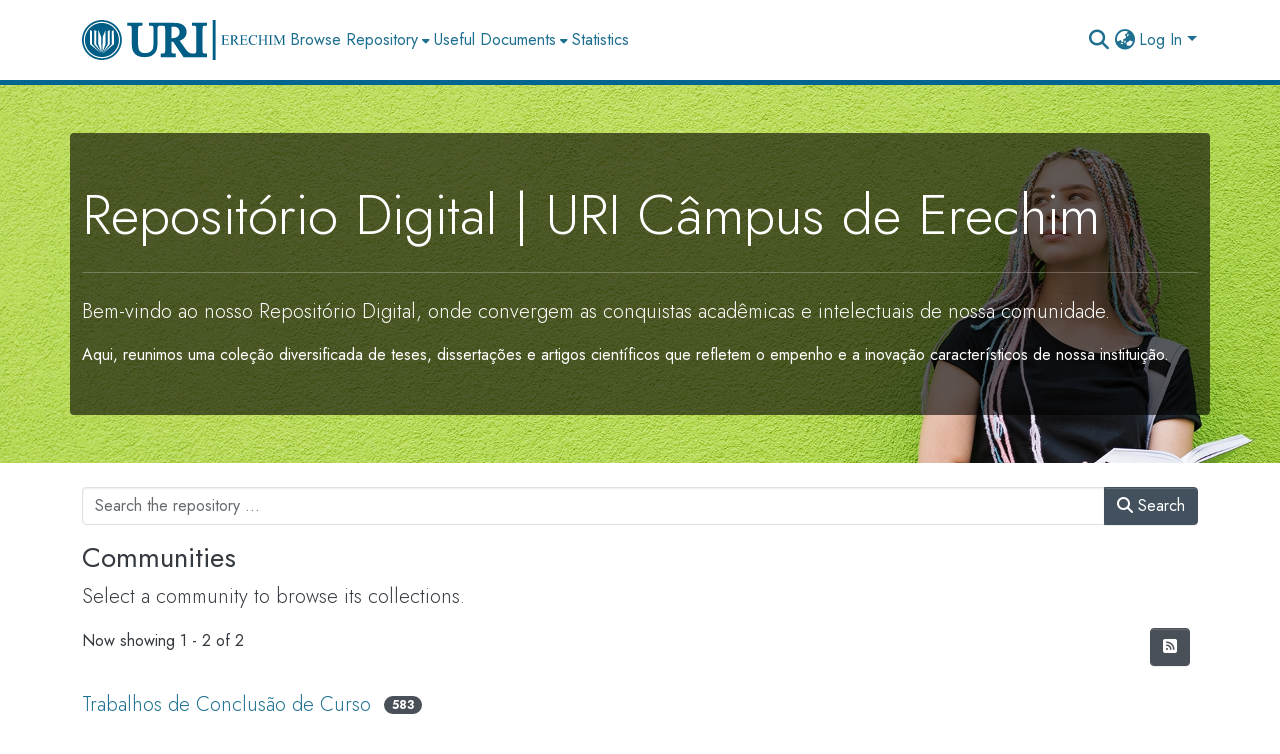

--- FILE ---
content_type: text/html; charset=utf-8
request_url: https://repositorio.uricer.edu.br/?type=program&sort_by=1&order=ASC&rpp=20&etal=-1&value=Especializa%C3%A7%C3%A3o+em+Nutri%C3%A7%C3%A3o+Cl%C3%ADnica+com+%C3%AAnfase+em+Est%C3%A9tica&starts_with=G
body_size: 81553
content:
<!DOCTYPE html><html data-beasties-container="" lang="en"><head>
  <meta charset="UTF-8">
  <base href="/">
  <title>Home | Repositório Digital</title>
  <meta name="viewport" content="width=device-width,minimum-scale=1">
  <meta http-equiv="cache-control" content="no-store">
<link rel="stylesheet" href="styles.cf390c6bfbe7555f.css" media="print" onload="this.media='all'"><noscript><link rel="stylesheet" href="styles.cf390c6bfbe7555f.css"></noscript><link rel="stylesheet" type="text/css" class="theme-css" href="uricer-theme.css"><link rel="icon" href="assets/uricer/images/favicons/favicon.ico" sizes="any" class="theme-head-tag"><link rel="icon" href="assets/uricer/images/favicons/favicon.svg" type="image/svg+xml" class="theme-head-tag"><link rel="apple-touch-icon" href="assets/uricer/images/favicons/apple-touch-icon.png" class="theme-head-tag"><link rel="manifest" href="assets/uricer/images/favicons/manifest.webmanifest" class="theme-head-tag"><meta name="Generator" content="DSpace 9.3-SNAPSHOT"><meta name="title" content="Home | Repositório Digital"><style ng-app-id="dspace-angular">#skip-to-main-content[_ngcontent-dspace-angular-c4194216939]{position:absolute;top:-40px;left:0;opacity:0;transition:opacity .3s;z-index:calc(var(--ds-nav-z-index) + 1);border-top-left-radius:0;border-top-right-radius:0;border-bottom-left-radius:0}#skip-to-main-content[_ngcontent-dspace-angular-c4194216939]:focus{opacity:1;top:0}</style><style ng-app-id="dspace-angular">.notifications-wrapper{z-index:var(--bs-zindex-popover);text-align:right;overflow-wrap:break-word;word-wrap:break-word;-ms-word-break:break-all;word-break:break-all;word-break:break-word;-webkit-hyphens:auto;hyphens:auto}.notifications-wrapper .notification{display:block}.notifications-wrapper.left{left:0}.notifications-wrapper.top{top:0}.notifications-wrapper.right{right:0}.notifications-wrapper.bottom{bottom:0}.notifications-wrapper.center{left:50%;transform:translate(-50%)}.notifications-wrapper.middle{top:50%;transform:translateY(-50%)}.notifications-wrapper.middle.center{transform:translate(-50%,-50%)}@media screen and (max-width: 576px){.notifications-wrapper{width:auto;left:0;right:0}}
</style><style ng-app-id="dspace-angular">.live-region[_ngcontent-dspace-angular-c315870698]{position:fixed;bottom:0;left:0;right:0;padding-left:60px;height:90px;line-height:18px;color:var(--bs-white);background-color:var(--bs-dark);opacity:.94;z-index:var(--ds-live-region-z-index)}</style><style ng-app-id="dspace-angular">[_nghost-dspace-angular-c3946170981]{--ds-header-navbar-border-bottom-style: solid var(--ds-header-navbar-border-bottom-height) var(--ds-header-navbar-border-bottom-color);--ds-expandable-navbar-border-top-style: solid var(--ds-expandable-navbar-border-top-height) var(--ds-expandable-navbar-border-top-color);--ds-expandable-navbar-height: calc(100vh - var(--ds-header-height))}[_nghost-dspace-angular-c3946170981]   div#header-navbar-wrapper[_ngcontent-dspace-angular-c3946170981]{position:relative;border-bottom:var(--ds-header-navbar-border-bottom-style)}[_nghost-dspace-angular-c3946170981]   div#header-navbar-wrapper[_ngcontent-dspace-angular-c3946170981]   div#mobile-navbar-wrapper[_ngcontent-dspace-angular-c3946170981]{width:100%;background-color:var(--ds-expandable-navbar-bg);position:absolute;z-index:var(--ds-nav-z-index);overflow:hidden}[_nghost-dspace-angular-c3946170981]   div#header-navbar-wrapper[_ngcontent-dspace-angular-c3946170981]   div#mobile-navbar-wrapper[_ngcontent-dspace-angular-c3946170981]   nav#collapsible-mobile-navbar[_ngcontent-dspace-angular-c3946170981]{min-height:var(--ds-expandable-navbar-height);height:auto;border-bottom:var(--ds-header-navbar-border-bottom-style)}[_nghost-dspace-angular-c3946170981]     .ds-menu-item, [_nghost-dspace-angular-c3946170981]     .ds-menu-toggler-wrapper{text-decoration:none}[_nghost-dspace-angular-c3946170981]     nav#desktop-navbar #main-site-navigation .ds-menu-item-wrapper, [_nghost-dspace-angular-c3946170981]     nav#desktop-navbar #main-site-navigation .ds-menu-item, [_nghost-dspace-angular-c3946170981]     nav#desktop-navbar #main-site-navigation .ds-menu-toggler-wrapper{display:flex;align-items:center;height:100%}[_nghost-dspace-angular-c3946170981]     nav#desktop-navbar #main-site-navigation .ds-menu-item{padding:var(--ds-navbar-item-vertical-padding) var(--ds-navbar-item-horizontal-padding)}[_nghost-dspace-angular-c3946170981]     nav#desktop-navbar #main-site-navigation .ds-menu-item, [_nghost-dspace-angular-c3946170981]     nav#desktop-navbar #main-site-navigation .ds-menu-toggler-wrapper{color:var(--ds-navbar-link-color)!important}[_nghost-dspace-angular-c3946170981]     nav#desktop-navbar #main-site-navigation .ds-menu-item:hover, [_nghost-dspace-angular-c3946170981]     nav#desktop-navbar #main-site-navigation .ds-menu-item:focus, [_nghost-dspace-angular-c3946170981]     nav#desktop-navbar #main-site-navigation .ds-menu-toggler-wrapper:hover, [_nghost-dspace-angular-c3946170981]     nav#desktop-navbar #main-site-navigation .ds-menu-toggler-wrapper:focus{color:var(--ds-navbar-link-color-hover)!important}[_nghost-dspace-angular-c3946170981]     nav#desktop-navbar #main-site-navigation .dropdown-menu .ds-menu-item{padding:var(--ds-navbar-dropdown-item-vertical-padding) var(--ds-navbar-dropdown-item-horizontal-padding)}[_nghost-dspace-angular-c3946170981]     nav#collapsible-mobile-navbar{border-top:var(--ds-expandable-navbar-border-top-style);padding-top:var(--ds-expandable-navbar-padding-top)}[_nghost-dspace-angular-c3946170981]     nav#collapsible-mobile-navbar #main-site-navigation .ds-menu-item{padding:var(--ds-expandable-navbar-item-vertical-padding) 0}</style><style ng-app-id="dspace-angular">footer[_ngcontent-dspace-angular-c828520909]{background-color:#00668f;color:#fff}footer[_ngcontent-dspace-angular-c828520909]   i[_ngcontent-dspace-angular-c828520909]{color:#fff;font-size:2.25rem}footer[_ngcontent-dspace-angular-c828520909]   .bottom-footer[_ngcontent-dspace-angular-c828520909]   ul[_ngcontent-dspace-angular-c828520909]   li[_ngcontent-dspace-angular-c828520909]{display:inline-flex}footer[_ngcontent-dspace-angular-c828520909]   .bottom-footer[_ngcontent-dspace-angular-c828520909]   ul[_ngcontent-dspace-angular-c828520909]   li[_ngcontent-dspace-angular-c828520909]   a[_ngcontent-dspace-angular-c828520909]{padding:0 calc(var(--bs-spacer) / 2);color:inherit}footer[_ngcontent-dspace-angular-c828520909]   .bottom-footer[_ngcontent-dspace-angular-c828520909]   ul[_ngcontent-dspace-angular-c828520909]   li[_ngcontent-dspace-angular-c828520909]:not(:last-child):after{content:"";border-right:1px var(--bs-light) solid}footer[_ngcontent-dspace-angular-c828520909]   .socials[_ngcontent-dspace-angular-c828520909]{transition:all .2s}footer[_ngcontent-dspace-angular-c828520909]   .socials[_ngcontent-dspace-angular-c828520909]   a[_ngcontent-dspace-angular-c828520909]{display:flex;align-items:center;justify-content:center;padding:4px;border:2px solid rgba(0,0,0,0);border-radius:50%;text-decoration:none}footer[_ngcontent-dspace-angular-c828520909]   .socials[_ngcontent-dspace-angular-c828520909]   a[_ngcontent-dspace-angular-c828520909]:hover, footer[_ngcontent-dspace-angular-c828520909]   .socials[_ngcontent-dspace-angular-c828520909]   a[_ngcontent-dspace-angular-c828520909]:active{scale:1.15;border-color:var(--bs-white)}</style><style ng-app-id="dspace-angular">[_nghost-dspace-angular-c3363860429]{position:fixed;left:0;top:0;z-index:var(--ds-sidebar-z-index)}[_nghost-dspace-angular-c3363860429]   nav#admin-sidebar[_ngcontent-dspace-angular-c3363860429]{max-width:var(--ds-admin-sidebar-fixed-element-width);display:flex;flex-direction:column;flex-wrap:nowrap}[_nghost-dspace-angular-c3363860429]   nav#admin-sidebar[_ngcontent-dspace-angular-c3363860429]   div#sidebar-top-level-items-container[_ngcontent-dspace-angular-c3363860429]{flex:1 1 auto;overflow-x:hidden;overflow-y:auto}[_nghost-dspace-angular-c3363860429]   nav#admin-sidebar[_ngcontent-dspace-angular-c3363860429]   div#sidebar-top-level-items-container[_ngcontent-dspace-angular-c3363860429]::-webkit-scrollbar{width:var(--ds-dark-scrollbar-width);height:3px}[_nghost-dspace-angular-c3363860429]   nav#admin-sidebar[_ngcontent-dspace-angular-c3363860429]   div#sidebar-top-level-items-container[_ngcontent-dspace-angular-c3363860429]::-webkit-scrollbar-button{background-color:var(--ds-dark-scrollbar-bg)}[_nghost-dspace-angular-c3363860429]   nav#admin-sidebar[_ngcontent-dspace-angular-c3363860429]   div#sidebar-top-level-items-container[_ngcontent-dspace-angular-c3363860429]::-webkit-scrollbar-track{background-color:var(--ds-dark-scrollbar-alt-bg)}[_nghost-dspace-angular-c3363860429]   nav#admin-sidebar[_ngcontent-dspace-angular-c3363860429]   div#sidebar-top-level-items-container[_ngcontent-dspace-angular-c3363860429]::-webkit-scrollbar-track-piece{background-color:var(--ds-dark-scrollbar-bg)}[_nghost-dspace-angular-c3363860429]   nav#admin-sidebar[_ngcontent-dspace-angular-c3363860429]   div#sidebar-top-level-items-container[_ngcontent-dspace-angular-c3363860429]::-webkit-scrollbar-thumb{height:50px;background-color:var(--ds-dark-scrollbar-fg);border-radius:3px}[_nghost-dspace-angular-c3363860429]   nav#admin-sidebar[_ngcontent-dspace-angular-c3363860429]   div#sidebar-top-level-items-container[_ngcontent-dspace-angular-c3363860429]::-webkit-scrollbar-corner{background-color:var(--ds-dark-scrollbar-alt-bg)}[_nghost-dspace-angular-c3363860429]   nav#admin-sidebar[_ngcontent-dspace-angular-c3363860429]   div#sidebar-top-level-items-container[_ngcontent-dspace-angular-c3363860429]::-webkit-resizer{background-color:var(--ds-dark-scrollbar-bg)}[_nghost-dspace-angular-c3363860429]   nav#admin-sidebar[_ngcontent-dspace-angular-c3363860429]   img#admin-sidebar-logo[_ngcontent-dspace-angular-c3363860429]{height:var(--ds-admin-sidebar-logo-height)}[_nghost-dspace-angular-c3363860429]   nav#admin-sidebar[_ngcontent-dspace-angular-c3363860429]     .sidebar-full-width-container{width:100%;padding-left:0;padding-right:0;margin-left:0;margin-right:0}[_nghost-dspace-angular-c3363860429]   nav#admin-sidebar[_ngcontent-dspace-angular-c3363860429]     .sidebar-item{padding-top:var(--ds-admin-sidebar-item-padding);padding-bottom:var(--ds-admin-sidebar-item-padding)}[_nghost-dspace-angular-c3363860429]   nav#admin-sidebar[_ngcontent-dspace-angular-c3363860429]     .sidebar-section-wrapper{display:flex;flex-direction:row;flex-wrap:nowrap;align-items:stretch}[_nghost-dspace-angular-c3363860429]   nav#admin-sidebar[_ngcontent-dspace-angular-c3363860429]     .sidebar-section-wrapper>.sidebar-fixed-element-wrapper{min-width:var(--ds-admin-sidebar-fixed-element-width);flex:1 1 auto;display:flex;flex-direction:row;justify-content:center;align-items:center}[_nghost-dspace-angular-c3363860429]   nav#admin-sidebar[_ngcontent-dspace-angular-c3363860429]     .sidebar-section-wrapper>.sidebar-collapsible-element-outer-wrapper{display:flex;flex-wrap:wrap;justify-content:flex-end;max-width:calc(100% - var(--ds-admin-sidebar-fixed-element-width));padding-left:var(--ds-dark-scrollbar-width);overflow-x:hidden}[_nghost-dspace-angular-c3363860429]   nav#admin-sidebar[_ngcontent-dspace-angular-c3363860429]     .sidebar-section-wrapper>.sidebar-collapsible-element-outer-wrapper>.sidebar-collapsible-element-inner-wrapper{min-width:calc(var(--ds-admin-sidebar-collapsible-element-width) - var(--ds-dark-scrollbar-width));height:100%;padding-right:var(--ds-admin-sidebar-item-padding)}[_nghost-dspace-angular-c3363860429]   nav#admin-sidebar[_ngcontent-dspace-angular-c3363860429]{background-color:var(--ds-admin-sidebar-bg)}[_nghost-dspace-angular-c3363860429]   nav#admin-sidebar[_ngcontent-dspace-angular-c3363860429]    {color:#fff}[_nghost-dspace-angular-c3363860429]   nav#admin-sidebar[_ngcontent-dspace-angular-c3363860429]     a{color:var(--ds-admin-sidebar-link-color);text-decoration:none}[_nghost-dspace-angular-c3363860429]   nav#admin-sidebar[_ngcontent-dspace-angular-c3363860429]     a:hover, [_nghost-dspace-angular-c3363860429]   nav#admin-sidebar[_ngcontent-dspace-angular-c3363860429]     a:focus{color:var(--ds-admin-sidebar-link-hover-color)}[_nghost-dspace-angular-c3363860429]   nav#admin-sidebar[_ngcontent-dspace-angular-c3363860429]   div#sidebar-header-container[_ngcontent-dspace-angular-c3363860429]{background-color:var(--ds-admin-sidebar-header-bg)}[_nghost-dspace-angular-c3363860429]   nav#admin-sidebar[_ngcontent-dspace-angular-c3363860429]   div#sidebar-header-container[_ngcontent-dspace-angular-c3363860429]   .sidebar-fixed-element-wrapper[_ngcontent-dspace-angular-c3363860429]{background-color:var(--ds-admin-sidebar-header-bg)}  .browser-firefox-windows{--ds-dark-scrollbar-width: 20px}</style><style ng-app-id="dspace-angular">@media (max-width: 767.98px){ds-themed-configuration-search-page[_ngcontent-dspace-angular-c3438575571] + .container[_ngcontent-dspace-angular-c3438575571]{width:100%;max-width:none}}</style><style ng-app-id="dspace-angular">@charset "UTF-8";.nav-breadcrumb[_ngcontent-dspace-angular-c5667486]{background-color:var(--ds-breadcrumb-bg)!important}.breadcrumb[_ngcontent-dspace-angular-c5667486]{border-radius:0;padding-bottom:calc(var(--ds-content-spacing) / 2);padding-top:calc(var(--ds-content-spacing) / 2);background-color:var(--ds-breadcrumb-bg)!important;padding-left:calc(var(--bs-spacer) * .75);padding-right:calc(var(--bs-spacer) * .75)}li.breadcrumb-item[_ngcontent-dspace-angular-c5667486]{display:flex}.breadcrumb-item-limiter[_ngcontent-dspace-angular-c5667486]{display:inline-block;max-width:var(--ds-breadcrumb-max-length)}.breadcrumb-item-limiter[_ngcontent-dspace-angular-c5667486] > *[_ngcontent-dspace-angular-c5667486]{max-width:100%;display:block}li.breadcrumb-item[_ngcontent-dspace-angular-c5667486]   a[_ngcontent-dspace-angular-c5667486]{color:var(--ds-breadcrumb-link-color)}li.breadcrumb-item.active[_ngcontent-dspace-angular-c5667486]{color:var(--ds-breadcrumb-link-active-color)}.breadcrumb-item[_ngcontent-dspace-angular-c5667486] + .breadcrumb-item[_ngcontent-dspace-angular-c5667486]:before{display:block;content:"\2022"!important}</style><style ng-app-id="dspace-angular">[_nghost-dspace-angular-c2138370224]{display:block;margin-top:calc(0px - var(--ds-content-spacing))}[_nghost-dspace-angular-c2138370224]   .mask[_ngcontent-dspace-angular-c2138370224]{position:relative;inset:0;width:100%;height:100%;overflow:hidden;background-color:#0009;background-attachment:fixed}[_nghost-dspace-angular-c2138370224] > div[_ngcontent-dspace-angular-c2138370224]{background-image:url(/assets/uricer/images/hero.webp);background-repeat:no-repeat;background-size:cover;min-height:300px}</style><style ng-app-id="dspace-angular">[_nghost-dspace-angular-c80785658]   #main-site-header[_ngcontent-dspace-angular-c80785658]{min-height:var(--ds-header-height)}@media (min-width: 768px){[_nghost-dspace-angular-c80785658]   #main-site-header[_ngcontent-dspace-angular-c80785658]{height:var(--ds-header-height)}}[_nghost-dspace-angular-c80785658]   #main-site-header[_ngcontent-dspace-angular-c80785658]{background-color:var(--ds-header-bg)}[_nghost-dspace-angular-c80785658]   #main-site-header-container[_ngcontent-dspace-angular-c80785658]{min-height:var(--ds-header-height)}[_nghost-dspace-angular-c80785658]   img#header-logo[_ngcontent-dspace-angular-c80785658]{height:var(--ds-header-logo-height)}@media (max-width: 575.98px){[_nghost-dspace-angular-c80785658]   img#header-logo[_ngcontent-dspace-angular-c80785658]{max-width:128px}}[_nghost-dspace-angular-c80785658]   button#navbar-toggler[_ngcontent-dspace-angular-c80785658]{color:var(--ds-header-icon-color)}[_nghost-dspace-angular-c80785658]   button#navbar-toggler[_ngcontent-dspace-angular-c80785658]:hover, [_nghost-dspace-angular-c80785658]   button#navbar-toggler[_ngcontent-dspace-angular-c80785658]:focus{color:var(--ds-header-icon-color-hover)}</style><style ng-app-id="dspace-angular">.ds-context-help-toggle[_ngcontent-dspace-angular-c2426259484]{color:var(--ds-header-icon-color);background-color:var(--ds-header-bg)}.ds-context-help-toggle[_ngcontent-dspace-angular-c2426259484]:hover, .ds-context-help-toggle[_ngcontent-dspace-angular-c2426259484]:focus{color:var(--ds-header-icon-color-hover)}</style><style ng-app-id="dspace-angular">.btn-secondary[_ngcontent-dspace-angular-c2625631694]{background-color:var(--bs-input-bg);color:var(--bs-input-color)}.scope-button[_ngcontent-dspace-angular-c2625631694]{max-width:var(--ds-search-form-scope-max-width)}</style><style ng-app-id="dspace-angular">nav.navbar[_ngcontent-dspace-angular-c2580205027]{align-items:baseline}nav.navbar[_ngcontent-dspace-angular-c2580205027]   .navbar-inner-container[_ngcontent-dspace-angular-c2580205027]{border-top:1px var(--ds-header-navbar-border-top-color) solid}.navbar-nav[_ngcontent-dspace-angular-c2580205027]{background-color:var(--ds-navbar-bg)}@media screen and (max-width: 767.98px){.navbar[_ngcontent-dspace-angular-c2580205027]{width:100vw;background-color:var(--bs-white);position:absolute;overflow:hidden;height:0;z-index:var(--ds-nav-z-index)}.navbar.open[_ngcontent-dspace-angular-c2580205027]{height:100vh;border-bottom:5px var(--ds-header-navbar-border-bottom-color) solid}}@media screen and (min-width: 768px){.reset-padding-md[_ngcontent-dspace-angular-c2580205027]{margin-left:calc(var(--bs-spacer) / -2);margin-right:calc(var(--bs-spacer) / -2)}}@media screen and (max-width: 767.98px){.navbar-expand-md.navbar-container[_ngcontent-dspace-angular-c2580205027] > .navbar-inner-container[_ngcontent-dspace-angular-c2580205027]{padding:0 var(--bs-spacer)}.navbar-expand-md.navbar-container[_ngcontent-dspace-angular-c2580205027] > .navbar-inner-container[_ngcontent-dspace-angular-c2580205027]   a.navbar-brand[_ngcontent-dspace-angular-c2580205027]{display:none}.navbar-expand-md.navbar-container[_ngcontent-dspace-angular-c2580205027] > .navbar-inner-container[_ngcontent-dspace-angular-c2580205027]   .navbar-collapsed[_ngcontent-dspace-angular-c2580205027]{display:none}.navbar-expand-md.navbar-container[_ngcontent-dspace-angular-c2580205027]{padding:0}}.navbar-expand-md.navbar-container[_ngcontent-dspace-angular-c2580205027]{height:80px}a.navbar-brand[_ngcontent-dspace-angular-c2580205027]   img[_ngcontent-dspace-angular-c2580205027]{max-height:var(--ds-header-logo-height)}.navbar-nav[_ngcontent-dspace-angular-c2580205027]     a.nav-link, .navbar-nav[_ngcontent-dspace-angular-c2580205027]     .btn.nav-link{color:var(--ds-navbar-link-color)}.navbar-nav[_ngcontent-dspace-angular-c2580205027]     a.nav-link:hover, .navbar-nav[_ngcontent-dspace-angular-c2580205027]     a.nav-link:focus, .navbar-nav[_ngcontent-dspace-angular-c2580205027]     .btn.nav-link:hover, .navbar-nav[_ngcontent-dspace-angular-c2580205027]     .btn.nav-link:focus{color:var(--ds-navbar-link-color-hover)}</style><style ng-app-id="dspace-angular">input[type=text][_ngcontent-dspace-angular-c3285731099]{margin-top:calc(-.3 * var(--bs-font-size-base));background-color:#fff!important;border-color:var(--ds-header-icon-color);right:0}input[type=text].collapsed[_ngcontent-dspace-angular-c3285731099]{opacity:0}.submit-icon[_ngcontent-dspace-angular-c3285731099]{cursor:pointer;position:sticky;top:0;border:0!important;color:var(--ds-header-icon-color)}.submit-icon[_ngcontent-dspace-angular-c3285731099]:hover, .submit-icon[_ngcontent-dspace-angular-c3285731099]:focus{color:var(--ds-header-icon-color-hover)}@media screen and (max-width: 768px){.query[_ngcontent-dspace-angular-c3285731099]:focus{max-width:250px!important;width:40vw!important}}</style><style ng-app-id="dspace-angular">.dropdown-toggle[_ngcontent-dspace-angular-c1918186025]:after{display:none}.dropdown-toggle[_ngcontent-dspace-angular-c1918186025]{color:var(--ds-header-icon-color)}.dropdown-toggle[_ngcontent-dspace-angular-c1918186025]:hover, .dropdown-toggle[_ngcontent-dspace-angular-c1918186025]:focus{color:var(--ds-header-icon-color-hover)}.dropdown-item[_ngcontent-dspace-angular-c1918186025]{cursor:pointer}</style><style ng-app-id="dspace-angular">#loginDropdownMenu[_ngcontent-dspace-angular-c2631332583], #logoutDropdownMenu[_ngcontent-dspace-angular-c2631332583]{min-width:330px;z-index:1002}#loginDropdownMenu[_ngcontent-dspace-angular-c2631332583]{min-height:75px}.dropdown-item.active[_ngcontent-dspace-angular-c2631332583], .dropdown-item[_ngcontent-dspace-angular-c2631332583]:active, .dropdown-item[_ngcontent-dspace-angular-c2631332583]:hover, .dropdown-item[_ngcontent-dspace-angular-c2631332583]:focus{background-color:#0000!important}.loginLink[_ngcontent-dspace-angular-c2631332583], .dropdownLogin[_ngcontent-dspace-angular-c2631332583], .logoutLink[_ngcontent-dspace-angular-c2631332583], .dropdownLogout[_ngcontent-dspace-angular-c2631332583]{color:var(--ds-header-icon-color)}.loginLink[_ngcontent-dspace-angular-c2631332583]:hover, .loginLink[_ngcontent-dspace-angular-c2631332583]:focus, .dropdownLogin[_ngcontent-dspace-angular-c2631332583]:hover, .dropdownLogin[_ngcontent-dspace-angular-c2631332583]:focus, .logoutLink[_ngcontent-dspace-angular-c2631332583]:hover, .logoutLink[_ngcontent-dspace-angular-c2631332583]:focus, .dropdownLogout[_ngcontent-dspace-angular-c2631332583]:hover, .dropdownLogout[_ngcontent-dspace-angular-c2631332583]:focus{color:var(--ds-header-icon-color-hover)}.dropdownLogin[_ngcontent-dspace-angular-c2631332583]:not(:focus-visible).active, .dropdownLogin[_ngcontent-dspace-angular-c2631332583]:not(:focus-visible):active, .dropdownLogin[_ngcontent-dspace-angular-c2631332583]:not(:focus-visible).active:focus, .dropdownLogin[_ngcontent-dspace-angular-c2631332583]:not(:focus-visible):active:focus, .dropdownLogout[_ngcontent-dspace-angular-c2631332583]:not(:focus-visible).active, .dropdownLogout[_ngcontent-dspace-angular-c2631332583]:not(:focus-visible):active, .dropdownLogout[_ngcontent-dspace-angular-c2631332583]:not(:focus-visible).active:focus, .dropdownLogout[_ngcontent-dspace-angular-c2631332583]:not(:focus-visible):active:focus{box-shadow:unset}.dropdown-toggle[_ngcontent-dspace-angular-c2631332583]:after{margin-left:0}</style><style ng-app-id="dspace-angular">.login-container[_ngcontent-dspace-angular-c3686637905]{max-width:350px}a[_ngcontent-dspace-angular-c3686637905]{white-space:normal;padding:.25rem .75rem}</style><style ng-app-id="dspace-angular">[_nghost-dspace-angular-c1271002070]     .card{margin-bottom:var(--ds-submission-sections-margin-bottom);overflow:unset}.section-focus[_ngcontent-dspace-angular-c1271002070]{border-radius:var(--bs-border-radius);box-shadow:var(--bs-btn-focus-box-shadow)}[_nghost-dspace-angular-c1271002070]     .card:first-of-type{border-bottom:var(--bs-card-border-width) solid var(--bs-card-border-color)!important;border-bottom-left-radius:var(--bs-card-border-radius)!important;border-bottom-right-radius:var(--bs-card-border-radius)!important}[_nghost-dspace-angular-c1271002070]     .card-header button{box-shadow:none!important;width:100%}</style><style ng-app-id="dspace-angular">.form-login[_ngcontent-dspace-angular-c1180915893]   .form-control[_ngcontent-dspace-angular-c1180915893]:focus{z-index:2}.form-login[_ngcontent-dspace-angular-c1180915893]   input[type=email][_ngcontent-dspace-angular-c1180915893]{margin-bottom:-1px;border-bottom-right-radius:0;border-bottom-left-radius:0}.form-login[_ngcontent-dspace-angular-c1180915893]   input[type=password][_ngcontent-dspace-angular-c1180915893]{border-top-left-radius:0;border-top-right-radius:0}.dropdown-item[_ngcontent-dspace-angular-c1180915893]{white-space:normal;padding:.25rem .75rem}</style><style ng-app-id="dspace-angular">[_nghost-dspace-angular-c721316482]   .ds-menu-item[_ngcontent-dspace-angular-c721316482]{display:inline-block}</style><style ng-app-id="dspace-angular">[_nghost-dspace-angular-c1379002931]   .ds-menu-item-wrapper[_ngcontent-dspace-angular-c1379002931]{position:relative}[_nghost-dspace-angular-c1379002931]   .dropdown-menu[_ngcontent-dspace-angular-c1379002931]{overflow:hidden;min-width:100%;top:100%;border:0;background-color:var(--ds-expandable-navbar-bg)}@media (min-width: 768px){[_nghost-dspace-angular-c1379002931]   .dropdown-menu[_ngcontent-dspace-angular-c1379002931]{border-top-left-radius:0;border-top-right-radius:0;background-color:var(--ds-navbar-dropdown-bg)}}[_nghost-dspace-angular-c1379002931]   .toggle-menu-icon[_ngcontent-dspace-angular-c1379002931], [_nghost-dspace-angular-c1379002931]   .toggle-menu-icon[_ngcontent-dspace-angular-c1379002931]:hover{text-decoration:none}</style><style ng-app-id="dspace-angular">[_nghost-dspace-angular-c830142487]   .ds-menu-item[_ngcontent-dspace-angular-c830142487]{display:inline-block}</style><style ng-app-id="dspace-angular">[_nghost-dspace-angular-c1151392929]{display:block}</style><style ng-app-id="dspace-angular">ds-selectable-list-item-control[_ngcontent-dspace-angular-c2138131080]{z-index:1}</style><style ng-app-id="dspace-angular">[_nghost-dspace-angular-c4024863122]   .dropdown-toggle[_ngcontent-dspace-angular-c4024863122]:after{display:none}[_nghost-dspace-angular-c4024863122]   .dropdown-item[_ngcontent-dspace-angular-c4024863122]{padding-left:20px}</style><style ng-app-id="dspace-angular">[_nghost-dspace-angular-c3457600916]{width:100%}</style><style ng-app-id="dspace-angular">[_nghost-dspace-angular-c2606734057]   .dropdown-toggle[_ngcontent-dspace-angular-c2606734057]:after{display:none}[_nghost-dspace-angular-c2606734057]   .dropdown-item[_ngcontent-dspace-angular-c2606734057]{padding-left:20px}.margin-right[_ngcontent-dspace-angular-c2606734057]{margin-right:.5em}</style><link href="https://repositorio.uricer.edu.br/server/ldn/inbox" rel="http://www.w3.org/ns/ldp#inbox"><link href="https://repositorio.uricer.edu.br/server/opensearch/search?format=atom&amp;sort=dc.date.accessioned&amp;sort_direction=DESC&amp;query=*&amp;rpp=10" type="application/atom+xml" rel="alternate" title="Sitewide Atom feed"><link href="https://repositorio.uricer.edu.br/server/opensearch/search?format=rss&amp;sort=dc.date.accessioned&amp;sort_direction=DESC&amp;query=*&amp;rpp=10" type="application/rss+xml" rel="alternate" title="Sitewide RSS feed"><link href="https://repositorio.uricer.edu.br/server/opensearch/search/service" type="application/atom+xml" rel="search" title="Dspace"><style ng-app-id="dspace-angular">.content[_ngcontent-dspace-angular-c2565963827]:not(.truncated) ~ button.expandButton[_ngcontent-dspace-angular-c2565963827]{display:none}.btn[_ngcontent-dspace-angular-c2565963827]:focus{box-shadow:none!important}.removeFaded.content[_ngcontent-dspace-angular-c2565963827]:after{display:none}</style><style ng-app-id="dspace-angular">.limit-width[_ngcontent-dspace-angular-c2773570689]{max-width:var(--ds-thumbnail-max-width)}img[_ngcontent-dspace-angular-c2773570689]{max-width:100%}.outer[_ngcontent-dspace-angular-c2773570689]{position:relative}.outer[_ngcontent-dspace-angular-c2773570689]:before{display:block;content:"";width:100%;padding-top:141.4285714286%}.outer[_ngcontent-dspace-angular-c2773570689] > .inner[_ngcontent-dspace-angular-c2773570689]{position:absolute;inset:0}.outer[_ngcontent-dspace-angular-c2773570689] > .inner[_ngcontent-dspace-angular-c2773570689] > .thumbnail-placeholder[_ngcontent-dspace-angular-c2773570689]{background:var(--ds-thumbnail-placeholder-background);border:var(--ds-thumbnail-placeholder-border);color:var(--ds-thumbnail-placeholder-color);font-weight:700}.outer[_ngcontent-dspace-angular-c2773570689] > .inner[_ngcontent-dspace-angular-c2773570689] > .centered[_ngcontent-dspace-angular-c2773570689]{width:100%;height:100%;display:flex;justify-content:center;align-items:center;text-align:center}</style><style ng-app-id="dspace-angular">.loader[_ngcontent-dspace-angular-c2900724439]{margin:0 25px}span[_ngcontent-dspace-angular-c2900724439]{display:block;margin:0 auto}span[class*=l-][_ngcontent-dspace-angular-c2900724439]{height:4px;width:4px;background:#000;display:inline-block;margin:12px 2px;border-radius:100%;-webkit-border-radius:100%;-moz-border-radius:100%;-webkit-animation:_ngcontent-dspace-angular-c2900724439_loader 2s infinite;-webkit-animation-timing-function:cubic-bezier(.03,.615,.995,.415);-webkit-animation-fill-mode:both;-moz-animation:loader 2s infinite;-moz-animation-timing-function:cubic-bezier(.03,.615,.995,.415);-moz-animation-fill-mode:both;-ms-animation:loader 2s infinite;-ms-animation-timing-function:cubic-bezier(.03,.615,.995,.415);-ms-animation-fill-mode:both;animation:_ngcontent-dspace-angular-c2900724439_loader 2s infinite;animation-timing-function:cubic-bezier(.03,.615,.995,.415);animation-fill-mode:both}span.l-1[_ngcontent-dspace-angular-c2900724439]{animation-delay:1s;-ms-animation-delay:1s;-moz-animation-delay:1s}span.l-2[_ngcontent-dspace-angular-c2900724439]{animation-delay:.9s;-ms-animation-delay:.9s;-moz-animation-delay:.9s}span.l-3[_ngcontent-dspace-angular-c2900724439]{animation-delay:.8s;-ms-animation-delay:.8s;-moz-animation-delay:.8s}span.l-4[_ngcontent-dspace-angular-c2900724439]{animation-delay:.7s;-ms-animation-delay:.7s;-moz-animation-delay:.7s}span.l-5[_ngcontent-dspace-angular-c2900724439]{animation-delay:.6s;-ms-animation-delay:.6s;-moz-animation-delay:.6s}span.l-6[_ngcontent-dspace-angular-c2900724439]{animation-delay:.5s;-ms-animation-delay:.5s;-moz-animation-delay:.5s}span.l-7[_ngcontent-dspace-angular-c2900724439]{animation-delay:.4s;-ms-animation-delay:.4s;-moz-animation-delay:.4s}span.l-8[_ngcontent-dspace-angular-c2900724439]{animation-delay:.3s;-ms-animation-delay:.3s;-moz-animation-delay:.3s}span.l-9[_ngcontent-dspace-angular-c2900724439]{animation-delay:.2s;-ms-animation-delay:.2s;-moz-animation-delay:.2s}span.l-9[_ngcontent-dspace-angular-c2900724439]{animation-delay:.1s;-ms-animation-delay:.1s;-moz-animation-delay:.1s}span.l-10[_ngcontent-dspace-angular-c2900724439]{animation-delay:0s;-ms-animation-delay:0s;-moz-animation-delay:0s}@keyframes _ngcontent-dspace-angular-c2900724439_loader{0%{transform:translate(-30px);opacity:0}25%{opacity:1}50%{transform:translate(30px);opacity:0}to{opacity:0}}.spinner[_ngcontent-dspace-angular-c2900724439]{color:var(--bs-gray-600)}</style></head>

<body>
  <ds-app ng-version="20.3.14" ng-server-context="ssr"><ds-root data-used-theme="base"><ds-base-root _nghost-dspace-angular-c4194216939="" class="ng-tns-c4194216939-0 ng-star-inserted"><button _ngcontent-dspace-angular-c4194216939="" id="skip-to-main-content" class="sr-only ng-tns-c4194216939-0"> Skip to main content
</button><div _ngcontent-dspace-angular-c4194216939="" class="outer-wrapper ng-tns-c4194216939-0 ng-trigger ng-trigger-slideSidebarPadding" style="padding-left: 0;"><ds-admin-sidebar _ngcontent-dspace-angular-c4194216939="" class="ng-tns-c4194216939-0" data-used-theme="base"><ds-base-admin-sidebar _nghost-dspace-angular-c3363860429="" class="ng-tns-c3363860429-2 ng-star-inserted"><!----></ds-base-admin-sidebar><!----></ds-admin-sidebar><div _ngcontent-dspace-angular-c4194216939="" class="inner-wrapper ng-tns-c4194216939-0"><ds-system-wide-alert-banner _ngcontent-dspace-angular-c4194216939="" class="ng-tns-c4194216939-0"><!----></ds-system-wide-alert-banner><ds-header-navbar-wrapper _ngcontent-dspace-angular-c4194216939="" class="ng-tns-c4194216939-0" data-used-theme="uricer"><ds-themed-header-navbar-wrapper _nghost-dspace-angular-c3946170981="" class="ng-tns-c3946170981-1 ng-star-inserted"><div _ngcontent-dspace-angular-c3946170981="" id="header-navbar-wrapper" class="ng-tns-c3946170981-1"><ds-header _ngcontent-dspace-angular-c3946170981="" class="ng-tns-c3946170981-1" data-used-theme="uricer"><ds-themed-header _nghost-dspace-angular-c80785658="" class="ng-star-inserted"><header _ngcontent-dspace-angular-c80785658="" id="main-site-header"><div _ngcontent-dspace-angular-c80785658="" id="main-site-header-container" class="container h-100 d-flex flex-row align-items-center justify-content-between gapx-3 gapy-2"><div _ngcontent-dspace-angular-c80785658="" id="header-left" class="h-100 flex-fill d-flex flex-row flex-nowrap justify-content-start align-items-center gapx-3 flex-grow-1" role="presentation"><a _ngcontent-dspace-angular-c80785658="" routerlink="/home" role="button" tabindex="0" class="d-block my-2 my-md-0" aria-label="Home" href="/home"><img _ngcontent-dspace-angular-c80785658="" id="header-logo" src="assets/uricer/images/logo.svg" alt="Repository logo"></a><nav _ngcontent-dspace-angular-c80785658="" id="desktop-navbar" class="navbar navbar-expand p-0 align-items-stretch align-self-stretch flex-grow-1 flex-shrink-1 ng-star-inserted" aria-label="Main navigation bar"><ds-navbar _ngcontent-dspace-angular-c80785658="" data-used-theme="uricer"><ds-themed-navbar _nghost-dspace-angular-c2580205027="" class="ng-tns-c2580205027-6 ng-star-inserted" style=""><!----><div _ngcontent-dspace-angular-c2580205027="" role="menubar" id="main-site-navigation" class="navbar-nav flex-shrink-1 h-100 align-items-md-stretch gapx-3 ng-tns-c2580205027-6 navbar-nav-desktop"><ds-expandable-navbar-section class="ng-star-inserted" style="" data-used-theme="base"><ds-base-expandable-navbar-section _nghost-dspace-angular-c1379002931="" class="ng-tns-c1379002931-10 ng-star-inserted"><div _ngcontent-dspace-angular-c1379002931="" data-test="navbar-section-wrapper" class="ds-menu-item-wrapper text-md-center ng-tns-c1379002931-10 ng-star-inserted" id="expandable-navbar-section-public_0_0"><a _ngcontent-dspace-angular-c1379002931="" href="javascript:void(0);" routerlinkactive="active" role="menuitem" aria-haspopup="menu" data-test="navbar-section-toggler" class="d-flex flex-row flex-nowrap align-items-center gapx-1 ds-menu-toggler-wrapper ng-tns-c1379002931-10" aria-expanded="false" aria-controls="expandable-navbar-section-public_0_0-dropdown"><span _ngcontent-dspace-angular-c1379002931="" class="flex-fill ng-tns-c1379002931-10"><ds-text-menu-item _nghost-dspace-angular-c830142487="" class="ng-star-inserted"><span _ngcontent-dspace-angular-c830142487="" tabindex="0" role="button" class="ds-menu-item">Browse Repository</span></ds-text-menu-item><!----></span><i _ngcontent-dspace-angular-c1379002931="" aria-hidden="true" class="fas fa-caret-down fa-xs toggle-menu-icon ng-tns-c1379002931-10"></i></a><!----></div><!----></ds-base-expandable-navbar-section><!----></ds-expandable-navbar-section><!----><ds-expandable-navbar-section class="ng-star-inserted" style="" data-used-theme="base"><ds-base-expandable-navbar-section _nghost-dspace-angular-c1379002931="" class="ng-tns-c1379002931-11 ng-star-inserted"><div _ngcontent-dspace-angular-c1379002931="" data-test="navbar-section-wrapper" class="ds-menu-item-wrapper text-md-center ng-tns-c1379002931-11 ng-star-inserted" id="expandable-navbar-section-public_1_0"><a _ngcontent-dspace-angular-c1379002931="" href="javascript:void(0);" routerlinkactive="active" role="menuitem" aria-haspopup="menu" data-test="navbar-section-toggler" class="d-flex flex-row flex-nowrap align-items-center gapx-1 ds-menu-toggler-wrapper ng-tns-c1379002931-11" aria-expanded="false" aria-controls="expandable-navbar-section-public_1_0-dropdown"><span _ngcontent-dspace-angular-c1379002931="" class="flex-fill ng-tns-c1379002931-11"><ds-text-menu-item _nghost-dspace-angular-c830142487="" class="ng-star-inserted"><span _ngcontent-dspace-angular-c830142487="" tabindex="0" role="button" class="ds-menu-item">Useful Documents</span></ds-text-menu-item><!----></span><i _ngcontent-dspace-angular-c1379002931="" aria-hidden="true" class="fas fa-caret-down fa-xs toggle-menu-icon ng-tns-c1379002931-11"></i></a><!----></div><!----></ds-base-expandable-navbar-section><!----></ds-expandable-navbar-section><!----><ds-navbar-section class="ng-star-inserted" style=""><div class="ds-menu-item-wrapper text-md-center" id="navbar-section-public_2_0"><ds-link-menu-item _nghost-dspace-angular-c721316482="" class="ng-star-inserted"><a _ngcontent-dspace-angular-c721316482="" role="menuitem" href="/statistics" tabindex="0" class="ds-menu-item" data-test="link-menu-item.menu.section.statistics">Statistics</a></ds-link-menu-item><!----></div></ds-navbar-section><!----><!----></div></ds-themed-navbar><!----></ds-navbar></nav><!----></div><div _ngcontent-dspace-angular-c80785658="" id="header-right" class="h-100 d-flex flex-row flex-nowrap flex-shrink-0 justify-content-end align-items-center gapx-1 ms-auto"><ds-search-navbar _ngcontent-dspace-angular-c80785658="" data-used-theme="base"><ds-base-search-navbar _nghost-dspace-angular-c3285731099="" class="ng-tns-c3285731099-7 ng-star-inserted" style=""><div _ngcontent-dspace-angular-c3285731099="" class="ng-tns-c3285731099-7" title="Search"><div _ngcontent-dspace-angular-c3285731099="" class="d-inline-block position-relative ng-tns-c3285731099-7"><form _ngcontent-dspace-angular-c3285731099="" novalidate="" autocomplete="on" class="d-flex ng-tns-c3285731099-7 ng-untouched ng-pristine ng-valid"><input _ngcontent-dspace-angular-c3285731099="" name="query" formcontrolname="query" type="text" class="d-inline-block bg-transparent position-absolute form-control dropdown-menu-end p1 ng-tns-c3285731099-7 display ng-trigger ng-trigger-toggleAnimation ng-untouched ng-pristine ng-valid" placeholder="" tabindex="-1" aria-label="Search" value="" style="width: 0; opacity: 0;"><button _ngcontent-dspace-angular-c3285731099="" type="button" tabindex="0" role="button" class="submit-icon btn btn-link btn-link-inline ng-tns-c3285731099-7" aria-label="Submit search"><em _ngcontent-dspace-angular-c3285731099="" class="fas fa-search fa-lg fa-fw ng-tns-c3285731099-7"></em></button></form></div></div></ds-base-search-navbar><!----></ds-search-navbar><div _ngcontent-dspace-angular-c80785658="" role="toolbar" class="h-100 d-flex flex-row flex-nowrap align-items-center gapx-1"><ds-lang-switch _ngcontent-dspace-angular-c80785658="" data-used-theme="base"><ds-base-lang-switch _nghost-dspace-angular-c1918186025="" class="ng-star-inserted" style=""><div _ngcontent-dspace-angular-c1918186025="" ngbdropdown="" display="dynamic" placement="bottom-right" class="navbar-nav ng-star-inserted dropdown"><button _ngcontent-dspace-angular-c1918186025="" role="button" aria-controls="language-menu-list" aria-haspopup="menu" data-bs-toggle="dropdown" ngbdropdowntoggle="" data-test="lang-switch" tabindex="0" class="dropdown-toggle btn btn-link px-0" title="Language switch" aria-label="Language switch" aria-expanded="false"><i _ngcontent-dspace-angular-c1918186025="" class="fas fa-globe-asia fa-lg fa-fw"></i></button><div _ngcontent-dspace-angular-c1918186025="" ngbdropdownmenu="" id="language-menu-list" role="listbox" class="dropdown-menu" aria-label="Language switch"><div _ngcontent-dspace-angular-c1918186025="" tabindex="0" role="option" class="dropdown-item active ng-star-inserted" lang="en" aria-selected="true"> English </div><div _ngcontent-dspace-angular-c1918186025="" tabindex="0" role="option" class="dropdown-item ng-star-inserted" lang="es" aria-selected="false"> Español </div><div _ngcontent-dspace-angular-c1918186025="" tabindex="0" role="option" class="dropdown-item ng-star-inserted" lang="pt-BR" aria-selected="false"> Português do Brasil </div><!----></div></div><!----></ds-base-lang-switch><!----></ds-lang-switch><ds-context-help-toggle _ngcontent-dspace-angular-c80785658="" _nghost-dspace-angular-c2426259484="" class="d-none"><!----></ds-context-help-toggle><ds-impersonate-navbar _ngcontent-dspace-angular-c80785658="" class="d-none"><!----></ds-impersonate-navbar><ds-auth-nav-menu _ngcontent-dspace-angular-c80785658="" data-used-theme="base"><ds-base-auth-nav-menu _nghost-dspace-angular-c2631332583="" class="ng-tns-c2631332583-8 ng-star-inserted" style=""><div _ngcontent-dspace-angular-c2631332583="" data-test="auth-nav" class="navbar-nav me-auto ng-tns-c2631332583-8 ng-star-inserted"><div _ngcontent-dspace-angular-c2631332583="" class="nav-item ng-tns-c2631332583-8 ng-star-inserted"><div _ngcontent-dspace-angular-c2631332583="" ngbdropdown="" display="dynamic" placement="bottom-right" class="d-inline-block ng-tns-c2631332583-8 ng-trigger ng-trigger-fadeInOut dropdown"><button _ngcontent-dspace-angular-c2631332583="" role="button" tabindex="0" aria-haspopup="menu" aria-controls="loginDropdownMenu" ngbdropdowntoggle="" class="dropdown-toggle dropdownLogin btn btn-link px-0 ng-tns-c2631332583-8" aria-label="Log In" aria-expanded="false"> Log In </button><div _ngcontent-dspace-angular-c2631332583="" id="loginDropdownMenu" ngbdropdownmenu="" role="dialog" aria-modal="true" class="ng-tns-c2631332583-8 dropdown-menu" aria-label="Log In"><ds-log-in _ngcontent-dspace-angular-c2631332583="" class="ng-tns-c2631332583-8" data-used-theme="base"><ds-base-log-in _nghost-dspace-angular-c3686637905="" class="ng-star-inserted"><!----><div _ngcontent-dspace-angular-c3686637905="" class="px-4 py-3 mx-auto login-container ng-star-inserted"><ds-log-in-container _ngcontent-dspace-angular-c3686637905="" _nghost-dspace-angular-c1271002070="" class="ng-star-inserted"><ds-log-in-password _nghost-dspace-angular-c1180915893="" class="ng-tns-c1180915893-9 ng-star-inserted"><form _ngcontent-dspace-angular-c1180915893="" novalidate="" class="form-login ng-tns-c1180915893-9 ng-untouched ng-pristine ng-invalid"><input _ngcontent-dspace-angular-c1180915893="" autocomplete="username" autofocus="" formcontrolname="email" required="" type="email" class="form-control form-control-lg position-relative ng-tns-c1180915893-9 ng-untouched ng-pristine ng-invalid" placeholder="Email address" aria-label="Email address" value=""><input _ngcontent-dspace-angular-c1180915893="" autocomplete="current-password" formcontrolname="password" required="" type="password" class="form-control form-control-lg position-relative mb-3 ng-tns-c1180915893-9 ng-untouched ng-pristine ng-invalid" placeholder="Password" aria-label="Password" value=""><!----><!----><button _ngcontent-dspace-angular-c1180915893="" type="submit" role="button" tabindex="0" class="btn btn-lg btn-primary w-100 ng-tns-c1180915893-9 disabled" aria-disabled="true"><i _ngcontent-dspace-angular-c1180915893="" class="fas fa-sign-in-alt ng-tns-c1180915893-9"></i> Log in</button></form><div _ngcontent-dspace-angular-c1180915893="" class="mt-2 ng-tns-c1180915893-9 ng-star-inserted"><!----><a _ngcontent-dspace-angular-c1180915893="" tabindex="0" class="dropdown-item ng-tns-c1180915893-9 ng-star-inserted" href="/forgot">Have you forgotten your password?</a><!----></div><!----></ds-log-in-password><!----></ds-log-in-container><!----><!----></div><!----></ds-base-log-in><!----></ds-log-in></div></div></div><!----><!----></div><!----><!----></ds-base-auth-nav-menu><!----></ds-auth-nav-menu></div><!----></div></div></header></ds-themed-header><!----></ds-header><!----></div></ds-themed-header-navbar-wrapper><!----></ds-header-navbar-wrapper><ds-breadcrumbs _ngcontent-dspace-angular-c4194216939="" class="ng-tns-c4194216939-0" data-used-theme="base"><ds-base-breadcrumbs _nghost-dspace-angular-c5667486="" class="ng-star-inserted"><!----><!----><!----><!----><!----></ds-base-breadcrumbs><!----></ds-breadcrumbs><main _ngcontent-dspace-angular-c4194216939="" id="main-content" class="my-cs ng-tns-c4194216939-0"><!----><div _ngcontent-dspace-angular-c4194216939="" class="ng-tns-c4194216939-0"><router-outlet _ngcontent-dspace-angular-c4194216939="" class="ng-tns-c4194216939-0"></router-outlet><ds-home-page class="ng-star-inserted" style="" data-used-theme="base"><ds-base-home-page _nghost-dspace-angular-c3438575571="" class="ng-star-inserted"><ds-home-coar _ngcontent-dspace-angular-c3438575571=""></ds-home-coar><ds-home-news _ngcontent-dspace-angular-c3438575571="" data-used-theme="uricer"><ds-themed-home-news _nghost-dspace-angular-c2138370224="" class="ng-star-inserted"><div _ngcontent-dspace-angular-c2138370224="" class="p-5 mb-4 bg-light"><div _ngcontent-dspace-angular-c2138370224="" class="container mask rounded text-white py-5"><h1 _ngcontent-dspace-angular-c2138370224="" class="display-4">Repositório Digital | URI Câmpus de Erechim</h1><hr _ngcontent-dspace-angular-c2138370224="" class="my-4"><p _ngcontent-dspace-angular-c2138370224="" class="lead">Bem-vindo ao nosso Repositório Digital, onde convergem as conquistas acadêmicas e intelectuais de nossa comunidade.</p><p _ngcontent-dspace-angular-c2138370224="" class="mb-0 d-none d-sm-block">Aqui, reunimos uma coleção diversificada de teses, dissertações e artigos científicos que refletem o empenho e a inovação característicos de nossa instituição.</p></div></div></ds-themed-home-news><!----></ds-home-news><!----><div _ngcontent-dspace-angular-c3438575571="" class="container ng-star-inserted"><ds-search-form _ngcontent-dspace-angular-c3438575571="" class="ng-star-inserted" data-used-theme="base"><ds-base-search-form _nghost-dspace-angular-c2625631694="" class="ng-star-inserted"><form _ngcontent-dspace-angular-c2625631694="" novalidate="" action="/search" class="ng-untouched ng-pristine ng-valid"><div _ngcontent-dspace-angular-c2625631694=""><div _ngcontent-dspace-angular-c2625631694="" class="mb-3 input-group"><!----><input _ngcontent-dspace-angular-c2625631694="" type="text" name="query" tabindex="0" class="form-control ng-untouched ng-pristine ng-valid" placeholder="Search the repository ..." aria-label="Search the repository ..." value=""><button _ngcontent-dspace-angular-c2625631694="" type="submit" role="button" tabindex="0" class="btn btn-primary search-button"><i _ngcontent-dspace-angular-c2625631694="" class="fas fa-search"></i> Search</button></div></div></form></ds-base-search-form><!----></ds-search-form><ds-top-level-community-list _ngcontent-dspace-angular-c3438575571="" class="ng-star-inserted" data-used-theme="base"><ds-base-top-level-community-list class="ng-tns-c1999841497-5 ng-star-inserted"><div class="ng-tns-c1999841497-5 ng-star-inserted" style=""><h2 class="ng-tns-c1999841497-5"> Communities </h2><p class="lead ng-tns-c1999841497-5">Select a community to browse its collections.</p><ds-viewable-collection class="ng-tns-c1999841497-5" _nghost-dspace-angular-c1151392929=""><!----><ds-object-list _ngcontent-dspace-angular-c1151392929="" class="hide-placeholder-text ng-star-inserted" data-used-theme="base"><ds-base-object-list _nghost-dspace-angular-c2138131080="" class="ng-tns-c2138131080-12 ng-star-inserted"><ds-pagination _ngcontent-dspace-angular-c2138131080="" class="ng-tns-c2138131080-12" _nghost-dspace-angular-c4024863122=""><div _ngcontent-dspace-angular-c4024863122="" id="p-tl" class="ng-star-inserted"><div _ngcontent-dspace-angular-c4024863122="" class="pagination-masked clearfix top ng-star-inserted"><div _ngcontent-dspace-angular-c4024863122="" class="row"><div _ngcontent-dspace-angular-c4024863122="" class="col-auto pagination-info ng-star-inserted"><span _ngcontent-dspace-angular-c4024863122="" class="align-middle hidden-xs-down">Now showing </span><span _ngcontent-dspace-angular-c4024863122="" class="align-middle">1 - 2 of 2</span></div><!----><div _ngcontent-dspace-angular-c4024863122="" class="col"><!----><ds-rss _ngcontent-dspace-angular-c4024863122="" _nghost-dspace-angular-c2606734057="" class="ng-star-inserted"><div _ngcontent-dspace-angular-c2606734057="" class="d-inline-block float-end margin-right ng-star-inserted"><a _ngcontent-dspace-angular-c2606734057="" target="_blank" rel="noopener noreferrer" role="button" tabindex="0" class="btn btn-secondary" href="https://repositorio.uricer.edu.br/server/opensearch/search?format=atom&amp;sort=dc.date.accessioned&amp;sort_direction=DESC&amp;query=*&amp;rpp=10" title="Syndication feed" aria-label="Syndication feed"><i _ngcontent-dspace-angular-c2606734057="" class="fas fa-rss-square"></i></a></div><!----><!----></ds-rss><!----></div></div></div><!----><ul _ngcontent-dspace-angular-c2138131080="" data-test="objects" class="list-unstyled ng-star-inserted"><li _ngcontent-dspace-angular-c2138131080="" class="mt-4 mb-4 d-flex ng-tns-c2138131080-12 ng-star-inserted"><!----><!----><ds-listable-object-component-loader _ngcontent-dspace-angular-c2138131080="" class="ng-tns-c2138131080-12" _nghost-dspace-angular-c3457600916=""><ds-community-list-element class="ng-star-inserted"><div class="d-flex flex-row"><a role="link" tabindex="0" class="lead ng-star-inserted" href="/communities/f578f650-e29d-4138-857a-96d640441660" target="_self"> Trabalhos de Conclusão de Curso </a><!----><!----><span class="pe-2">&nbsp;</span><span class="badge rounded-pill bg-secondary align-self-center archived-items-lead ps-2 pe-2 ng-star-inserted">583</span><!----></div><!----></ds-community-list-element><!----></ds-listable-object-component-loader></li><li _ngcontent-dspace-angular-c2138131080="" class="mt-4 mb-4 d-flex ng-tns-c2138131080-12 ng-star-inserted"><!----><!----><ds-listable-object-component-loader _ngcontent-dspace-angular-c2138131080="" class="ng-tns-c2138131080-12" _nghost-dspace-angular-c3457600916=""><ds-community-list-element class="ng-star-inserted"><div class="d-flex flex-row"><a role="link" tabindex="0" class="lead ng-star-inserted" href="/communities/dc14deb1-378e-4478-9370-e65041e27736" target="_self"> Trabalhos de Especializações </a><!----><!----><span class="pe-2">&nbsp;</span><span class="badge rounded-pill bg-secondary align-self-center archived-items-lead ps-2 pe-2 ng-star-inserted">110</span><!----></div><!----></ds-community-list-element><!----></ds-listable-object-component-loader></li><!----></ul><!----><!----></div><!----></ds-pagination></ds-base-object-list><!----></ds-object-list><!----><!----><!----><!----></ds-viewable-collection></div><!----><!----><!----><!----><!----></ds-base-top-level-community-list><!----></ds-top-level-community-list><ds-recent-item-list _ngcontent-dspace-angular-c3438575571="" class="ng-tns-c922011930-4 ng-star-inserted"><div class="mt-4 ng-tns-c922011930-4 ng-trigger ng-trigger-fadeIn hide-placeholder-text ng-star-inserted" style=""><div class="d-flex flex-row border-bottom mb-4 pb-4 ng-tns-c922011930-4"></div><h2 class="ng-tns-c922011930-4"> Recent Submissions</h2><ul class="list-unstyled m-0 p-0 ng-tns-c922011930-4"><li class="my-4 ng-tns-c922011930-4 ng-star-inserted" style=""><ds-listable-object-component-loader class="pb-4 ng-tns-c922011930-4" _nghost-dspace-angular-c3457600916=""><ds-item-list-element class="ng-star-inserted"><ds-listable-object-component-loader _nghost-dspace-angular-c3457600916=""><ds-item-search-result-list-element class="ng-star-inserted"><div class="row"><div class="col-3 col-md-2 ng-star-inserted"><a tabindex="-1" class="dont-break-out ng-star-inserted" href="/items/f7ae3d11-04c2-4b75-8f0f-11df788ea4b7" target="_self"><ds-thumbnail data-used-theme="base"><ds-base-thumbnail _nghost-dspace-angular-c2773570689="" class="ng-star-inserted"><div _ngcontent-dspace-angular-c2773570689="" class="thumbnail limit-width"><div _ngcontent-dspace-angular-c2773570689="" class="thumbnail-content outer ng-star-inserted"><div _ngcontent-dspace-angular-c2773570689="" class="inner"><div _ngcontent-dspace-angular-c2773570689="" class="centered"><ds-loading _ngcontent-dspace-angular-c2773570689="" data-used-theme="base"><ds-base-loading _nghost-dspace-angular-c2900724439="" class="ng-star-inserted"><!----><div _ngcontent-dspace-angular-c2900724439="" role="status" aria-live="polite" class="spinner spinner-border ng-star-inserted"><span _ngcontent-dspace-angular-c2900724439="" class="sr-only">Loading...</span></div><!----></ds-base-loading><!----></ds-loading></div></div></div><!----><img _ngcontent-dspace-angular-c2773570689="" class="thumbnail-content img-fluid d-none ng-star-inserted" src="" alt="Thumbnail Image"><!----><!----></div></ds-base-thumbnail><!----></ds-thumbnail></a><!----><!----></div><!----><div class="col-9"><ds-truncatable class="ng-star-inserted"><div><a role="link" tabindex="0" class="lead item-list-title dont-break-out ng-star-inserted" href="/items/f7ae3d11-04c2-4b75-8f0f-11df788ea4b7" target="_self">Instituição de longa permanência para pessoa idosa - EUDAI</a><!----><!----><span class="text-muted"><ds-truncatable-part _nghost-dspace-angular-c2565963827=""><div _ngcontent-dspace-angular-c2565963827="" class="clamp-default-1 min-1"><div _ngcontent-dspace-angular-c2565963827="" class="content dont-break-out removeFaded"> (<!----><!----><span class="item-list-date ng-star-inserted">2024</span><!---->) <!----><span class="item-list-authors ng-star-inserted"><span class="ng-star-inserted"><span>Gregorio, Danieli Martini</span><span class="ng-star-inserted">; </span><!----></span><span class="ng-star-inserted"><span>Rocha, Vanessa Tibola da</span><!----></span><!----></span><!----></div><button _ngcontent-dspace-angular-c2565963827="" dsdragclick="" role="button" tabindex="0" class="btn btn-link expandButton p-0" aria-expanded="false"><i _ngcontent-dspace-angular-c2565963827="" class="fa-angle-down fas"></i><span _ngcontent-dspace-angular-c2565963827="" class="ms-1">Show more</span></button></div></ds-truncatable-part></span><div class="item-list-abstract ng-star-inserted"><ds-truncatable-part _nghost-dspace-angular-c2565963827=""><div _ngcontent-dspace-angular-c2565963827="" class="clamp-default-3 min-3"><div _ngcontent-dspace-angular-c2565963827="" class="content dont-break-out removeFaded"><span>A população nacional apresenta um constante processo de envelhecimento, conforme Figura 1, resultando em mudaças na estrutura etária. Nos últimos dez anos o número de pessoas com 60 anos ou mais passou de 11,3% para 14,7% da população. (GALVÃO, 2023). Com isso, torna-se viável a compreensão das necessidades de espaços destinados ao uso da pessoa idosa. Isso porque, a bibliografia disponível é rasa e apresenta poucas soluções aplicáveis para os espaços de habitação. (BESTETTI, 2006). O aumento de cerca de 9 milhões de idosos no país (GALVÃO, 2023), resulta em uma importante reflexão sobre como é o "pensar" desses espaços, sua viabilidade, decisões projetuais e a avaliação de seus pontos positivos e negativos, bem como seu benefício para a comunidade em geral. No entanto, não compete apenas aos familiares solucionarem o destino da melhor idade, o Estado deve agir ativamente, com elementos responsáveis pela inclusão social da pessoa idosa. (BESTETTI, 2006).</span></div><button _ngcontent-dspace-angular-c2565963827="" dsdragclick="" role="button" tabindex="0" class="btn btn-link expandButton p-0" aria-expanded="false"><i _ngcontent-dspace-angular-c2565963827="" class="fa-angle-down fas"></i><span _ngcontent-dspace-angular-c2565963827="" class="ms-1">Show more</span></button></div></ds-truncatable-part></div><!----><!----></div></ds-truncatable><!----></div></div></ds-item-search-result-list-element><!----></ds-listable-object-component-loader></ds-item-list-element><!----></ds-listable-object-component-loader></li><li class="my-4 ng-tns-c922011930-4 ng-star-inserted" style=""><ds-listable-object-component-loader class="pb-4 ng-tns-c922011930-4" _nghost-dspace-angular-c3457600916=""><ds-item-list-element class="ng-star-inserted"><ds-listable-object-component-loader _nghost-dspace-angular-c3457600916=""><ds-item-search-result-list-element class="ng-star-inserted"><div class="row"><div class="col-3 col-md-2 ng-star-inserted"><a tabindex="-1" class="dont-break-out ng-star-inserted" href="/items/777cd434-23ad-4984-8a29-e3c2c5f7aa6f" target="_self"><ds-thumbnail data-used-theme="base"><ds-base-thumbnail _nghost-dspace-angular-c2773570689="" class="ng-star-inserted"><div _ngcontent-dspace-angular-c2773570689="" class="thumbnail limit-width"><div _ngcontent-dspace-angular-c2773570689="" class="thumbnail-content outer ng-star-inserted"><div _ngcontent-dspace-angular-c2773570689="" class="inner"><div _ngcontent-dspace-angular-c2773570689="" class="centered"><ds-loading _ngcontent-dspace-angular-c2773570689="" data-used-theme="base"><ds-base-loading _nghost-dspace-angular-c2900724439="" class="ng-star-inserted"><!----><div _ngcontent-dspace-angular-c2900724439="" role="status" aria-live="polite" class="spinner spinner-border ng-star-inserted"><span _ngcontent-dspace-angular-c2900724439="" class="sr-only">Loading...</span></div><!----></ds-base-loading><!----></ds-loading></div></div></div><!----><img _ngcontent-dspace-angular-c2773570689="" class="thumbnail-content img-fluid d-none ng-star-inserted" src="" alt="Thumbnail Image"><!----><!----></div></ds-base-thumbnail><!----></ds-thumbnail></a><!----><!----></div><!----><div class="col-9"><ds-truncatable class="ng-star-inserted"><div><a role="link" tabindex="0" class="lead item-list-title dont-break-out ng-star-inserted" href="/items/777cd434-23ad-4984-8a29-e3c2c5f7aa6f" target="_self">Escola sustentável Osias Eins, Quatro Irmãos-RS</a><!----><!----><span class="text-muted"><ds-truncatable-part _nghost-dspace-angular-c2565963827=""><div _ngcontent-dspace-angular-c2565963827="" class="clamp-default-1 min-1"><div _ngcontent-dspace-angular-c2565963827="" class="content dont-break-out removeFaded"> (<!----><!----><span class="item-list-date ng-star-inserted">2024</span><!---->) <!----><span class="item-list-authors ng-star-inserted"><span class="ng-star-inserted"><span>Tamagno, João Henrique</span><span class="ng-star-inserted">; </span><!----></span><span class="ng-star-inserted"><span>Pavan, Kelly</span><!----></span><!----></span><!----></div><button _ngcontent-dspace-angular-c2565963827="" dsdragclick="" role="button" tabindex="0" class="btn btn-link expandButton p-0" aria-expanded="false"><i _ngcontent-dspace-angular-c2565963827="" class="fa-angle-down fas"></i><span _ngcontent-dspace-angular-c2565963827="" class="ms-1">Show more</span></button></div></ds-truncatable-part></span><div class="item-list-abstract ng-star-inserted"><ds-truncatable-part _nghost-dspace-angular-c2565963827=""><div _ngcontent-dspace-angular-c2565963827="" class="clamp-default-3 min-3"><div _ngcontent-dspace-angular-c2565963827="" class="content dont-break-out removeFaded"><span>Ao longo da jornada histórica, a humanidade tem gradualmente se afastado dos sistemas naturais e sociais, concentrando sua atenção no progresso tecnológico e negligenciando sua conexão com tais sistemas. Esse comportamento resulta na exploração dos recursos ambientais como se fossem inesgotáveis, desencadeando uma série de problemas que exacerbam a crise ambiental e evidenciam a inadequação dos modelos que orientam a sociedade contemporânea. (SILVA et al., 2013). A preservação do meio ambiente é um aspecto que transcende disciplinas e deve ser integrado de forma contínua ao currículo escolar. Infelizmente, a maioria das escolas e professores, com poucas exceções, negligencia esse tema crucial, tratando-o de forma superficial. Muitas vezes, parece desconectado das nossas vidas diárias, relegado a um futuro distante ou considerado responsabilidade de terceiros. E quando esses "terceiros" tentam tomar medidas, nem sempre recebem o apoio da comunidade escolar. (VIEIRA, 2020). Diversas convenções e legislações internacionais e brasileiras destacam a importância da educação ambiental. Para alcançar uma sociedade sustentável, são necessárias ações coordenadas, com ênfase na educação dos cidadãos. Nas escolas, adaptações são feitas para promover a sustentabilidade, contextualizando-a com a comunidade. O envolvimento dos educadores é fundamental para implementar práticas pedagógicas eficazes, incentivando atitudes de respeito e preservação do ambiente. É essencial que os estudantes compreendam a importância da sustentabilidade para desfrutar de uma vida de qualidade, promovendo experiências de responsabilidade ambiental nos espaços educativos.( SERRA, 2024).</span></div><button _ngcontent-dspace-angular-c2565963827="" dsdragclick="" role="button" tabindex="0" class="btn btn-link expandButton p-0" aria-expanded="false"><i _ngcontent-dspace-angular-c2565963827="" class="fa-angle-down fas"></i><span _ngcontent-dspace-angular-c2565963827="" class="ms-1">Show more</span></button></div></ds-truncatable-part></div><!----><!----></div></ds-truncatable><!----></div></div></ds-item-search-result-list-element><!----></ds-listable-object-component-loader></ds-item-list-element><!----></ds-listable-object-component-loader></li><li class="my-4 ng-tns-c922011930-4 ng-star-inserted" style=""><ds-listable-object-component-loader class="pb-4 ng-tns-c922011930-4" _nghost-dspace-angular-c3457600916=""><ds-item-list-element class="ng-star-inserted"><ds-listable-object-component-loader _nghost-dspace-angular-c3457600916=""><ds-item-search-result-list-element class="ng-star-inserted"><div class="row"><div class="col-3 col-md-2 ng-star-inserted"><a tabindex="-1" class="dont-break-out ng-star-inserted" href="/items/34af89d2-a19a-4543-b002-8a9c21c3a40c" target="_self"><ds-thumbnail data-used-theme="base"><ds-base-thumbnail _nghost-dspace-angular-c2773570689="" class="ng-star-inserted"><div _ngcontent-dspace-angular-c2773570689="" class="thumbnail limit-width"><div _ngcontent-dspace-angular-c2773570689="" class="thumbnail-content outer ng-star-inserted"><div _ngcontent-dspace-angular-c2773570689="" class="inner"><div _ngcontent-dspace-angular-c2773570689="" class="centered"><ds-loading _ngcontent-dspace-angular-c2773570689="" data-used-theme="base"><ds-base-loading _nghost-dspace-angular-c2900724439="" class="ng-star-inserted"><!----><div _ngcontent-dspace-angular-c2900724439="" role="status" aria-live="polite" class="spinner spinner-border ng-star-inserted"><span _ngcontent-dspace-angular-c2900724439="" class="sr-only">Loading...</span></div><!----></ds-base-loading><!----></ds-loading></div></div></div><!----><img _ngcontent-dspace-angular-c2773570689="" class="thumbnail-content img-fluid d-none ng-star-inserted" src="" alt="Thumbnail Image"><!----><!----></div></ds-base-thumbnail><!----></ds-thumbnail></a><!----><!----></div><!----><div class="col-9"><ds-truncatable class="ng-star-inserted"><div><a role="link" tabindex="0" class="lead item-list-title dont-break-out ng-star-inserted" href="/items/34af89d2-a19a-4543-b002-8a9c21c3a40c" target="_self">Cemitério vertical Sakura: harmonia entre arquitetura e natureza</a><!----><!----><span class="text-muted"><ds-truncatable-part _nghost-dspace-angular-c2565963827=""><div _ngcontent-dspace-angular-c2565963827="" class="clamp-default-1 min-1"><div _ngcontent-dspace-angular-c2565963827="" class="content dont-break-out removeFaded"> (<!----><!----><span class="item-list-date ng-star-inserted">2024</span><!---->) <!----><span class="item-list-authors ng-star-inserted"><span class="ng-star-inserted"><span>Vicente, Júlia</span><span class="ng-star-inserted">; </span><!----></span><span class="ng-star-inserted"><span>Bula, Natalia Nakadomari</span><!----></span><!----></span><!----></div><button _ngcontent-dspace-angular-c2565963827="" dsdragclick="" role="button" tabindex="0" class="btn btn-link expandButton p-0" aria-expanded="false"><i _ngcontent-dspace-angular-c2565963827="" class="fa-angle-down fas"></i><span _ngcontent-dspace-angular-c2565963827="" class="ms-1">Show more</span></button></div></ds-truncatable-part></span><div class="item-list-abstract ng-star-inserted"><ds-truncatable-part _nghost-dspace-angular-c2565963827=""><div _ngcontent-dspace-angular-c2565963827="" class="clamp-default-3 min-3"><div _ngcontent-dspace-angular-c2565963827="" class="content dont-break-out removeFaded"><span>A neuroarquitetura é um campo interdisciplinar que consiste na aplicação das neurociências aos espaços construídos, com o objetivo de melhor compreender os impactos da arquitetetura no cerebro e comportamento humano (NOGOSEK, 2019). Falar sobre cemintério é um assunto delicado devido ao estigma social associado e a falta de discussão aberta sobre o tema pode levar a vários problemas sociais e ambientais. Estes ambientes podem provocar diversas sensações e sentimentos, nas independente disso, há diversas maneiras de olhar para esses locais sagrados. Föetsch e Oliveira (2020) destacam que os cemintérios podem promover diálogos interdisciplinares e ser espaços educacionais. O cemintério como campo de representação simbólica permite dar sentido à morte e significá-la, evidenciando sentimentos religiosos através de signos e símbolos. A prática do enterro tem raízes antigas e transcende culturas, refletindo crenças sobre a vida após a morte e respeito pelos falecidos. A neuroarquitetura explora como espaços físicos impactam o cerébro humano, influenciando emoções associadas à morte. Elementos como paisagens serenas, organização espacial e arquitetura de túmulos podem evocar reflexões sobre a mortalidade. Estratégias de projeto podem induzir criatividade, produtividade e bem-estar, como uso de cores mais claras, luz natural e disposição de móveis. A discussão sobre cemintérios é importante para entender os aspectos sociais, culturais e ambientais destes espaços para as pessoas. Pode contribuir para a concepção de cemitérios verticais considerando aspectos psicológicos e emocionais, nos quais há a possibilidade de incorporar elementos de design, como paisagismo tranquilo, cores suaves e formas harmoniosas, para criar um ambiente que promova calma e a serenidade, ajudando as pessoas a lidarem melhor com o luto. Pode oferecer insights sobre como projetar espaços que afetam positivamente as emoções das pessoas, proporcionando ambientes tranquilos e promovendo interações sociais. Ao aplicar principios da neuroarquitetura, os cemintéios podem se tornar espaços mais humanizados, apoiando o bem-estar emocional das pessoas que frequentam esses locias sensíveis. Essa abordagem considera não apenas a funcionalidade física do espaço, mas também seu impacto nas emoções e na experiência subjetiva dos visitantes.</span></div><button _ngcontent-dspace-angular-c2565963827="" dsdragclick="" role="button" tabindex="0" class="btn btn-link expandButton p-0" aria-expanded="false"><i _ngcontent-dspace-angular-c2565963827="" class="fa-angle-down fas"></i><span _ngcontent-dspace-angular-c2565963827="" class="ms-1">Show more</span></button></div></ds-truncatable-part></div><!----><!----></div></ds-truncatable><!----></div></div></ds-item-search-result-list-element><!----></ds-listable-object-component-loader></ds-item-list-element><!----></ds-listable-object-component-loader></li><li class="my-4 ng-tns-c922011930-4 ng-star-inserted" style=""><ds-listable-object-component-loader class="pb-4 ng-tns-c922011930-4" _nghost-dspace-angular-c3457600916=""><ds-item-list-element class="ng-star-inserted"><ds-listable-object-component-loader _nghost-dspace-angular-c3457600916=""><ds-item-search-result-list-element class="ng-star-inserted"><div class="row"><div class="col-3 col-md-2 ng-star-inserted"><a tabindex="-1" class="dont-break-out ng-star-inserted" href="/items/a15e7e92-c4d7-47e8-a206-9757f68cbfe0" target="_self"><ds-thumbnail data-used-theme="base"><ds-base-thumbnail _nghost-dspace-angular-c2773570689="" class="ng-star-inserted"><div _ngcontent-dspace-angular-c2773570689="" class="thumbnail limit-width"><div _ngcontent-dspace-angular-c2773570689="" class="thumbnail-content outer ng-star-inserted"><div _ngcontent-dspace-angular-c2773570689="" class="inner"><div _ngcontent-dspace-angular-c2773570689="" class="centered"><ds-loading _ngcontent-dspace-angular-c2773570689="" data-used-theme="base"><ds-base-loading _nghost-dspace-angular-c2900724439="" class="ng-star-inserted"><!----><div _ngcontent-dspace-angular-c2900724439="" role="status" aria-live="polite" class="spinner spinner-border ng-star-inserted"><span _ngcontent-dspace-angular-c2900724439="" class="sr-only">Loading...</span></div><!----></ds-base-loading><!----></ds-loading></div></div></div><!----><img _ngcontent-dspace-angular-c2773570689="" class="thumbnail-content img-fluid d-none ng-star-inserted" src="" alt="Thumbnail Image"><!----><!----></div></ds-base-thumbnail><!----></ds-thumbnail></a><!----><!----></div><!----><div class="col-9"><ds-truncatable class="ng-star-inserted"><div><a role="link" tabindex="0" class="lead item-list-title dont-break-out ng-star-inserted" href="/items/a15e7e92-c4d7-47e8-a206-9757f68cbfe0" target="_self">Avaliação dos parâmetros inflamatórios de baixo grau, bioquímicos e de estresse oxidativo em ratos com dieta rica em frutose</a><!----><!----><span class="text-muted"><ds-truncatable-part _nghost-dspace-angular-c2565963827=""><div _ngcontent-dspace-angular-c2565963827="" class="clamp-default-1 min-1"><div _ngcontent-dspace-angular-c2565963827="" class="content dont-break-out removeFaded"> (<!----><!----><span class="item-list-date ng-star-inserted">2024</span><!---->) <!----><span class="item-list-authors ng-star-inserted"><span class="ng-star-inserted"><span>Koman, Camila</span><span class="ng-star-inserted">; </span><!----></span><span class="ng-star-inserted"><span>Denti, Irany Achiles</span><!----></span><!----></span><!----></div><button _ngcontent-dspace-angular-c2565963827="" dsdragclick="" role="button" tabindex="0" class="btn btn-link expandButton p-0" aria-expanded="false"><i _ngcontent-dspace-angular-c2565963827="" class="fa-angle-down fas"></i><span _ngcontent-dspace-angular-c2565963827="" class="ms-1">Show more</span></button></div></ds-truncatable-part></span><div class="item-list-abstract ng-star-inserted"><ds-truncatable-part _nghost-dspace-angular-c2565963827=""><div _ngcontent-dspace-angular-c2565963827="" class="clamp-default-3 min-3"><div _ngcontent-dspace-angular-c2565963827="" class="content dont-break-out removeFaded"><span>O estudo teve como objetivo determinar os efeitos da ingestão de frutose sobre parâmetros inflamatórios de baixo grau, bioquímicos e de estresse oxidativo em ratos submetidos a uma dieta rica em frutose. Foram utilizados 40 animais com 30 dias de vida, divididos em quatro grupos: grupo controle (C), que recebeu ração padrão e água, e grupo tratado, subdividido em três grupos: (1) ração padrão com adição de frutose a 40%, (2) ração padrão com adição de frutose a 30% e (3) ração padrão com adição de frutose a 20%, por sessenta dias. Não houve restrição de alimento ou água. As taxas de mieloperoxidase (MPO), proteína C ultrassensível (PCRUS) e glicemia não apresentaram alterações com significância estatística. No entanto, houve alterações estatisticamente significativas nas taxas de creatinina (p &lt; 0,001) nos grupos 40% e 30% e (p &lt; 0,0001) no grupo 20%, com a mesma significância para a taxa de filtração glomerular (TFG). O ácido úrico apresentou diferenças significativas nos grupos 40% (p &lt; 0,001) e 30% (p &lt; 0,05). O colesterol total teve aumento significativo (p &lt; 0,001) no grupo 40% e (p &lt; 0,0001) nos grupos 30% e 20%. Os triglicerídeos apresentaram aumento (p &lt; 0,001) no grupo 40% e (p &lt; 0,01) nos grupos 30% e 20%. A aspartato aminotransferase (AST) mostrou significância estatística (p &lt; 0,05) no grupo 20%, enquanto a alanina aminotransferase (ALT) apresentou aumento (p &lt; 0,01) no grupo 30% e (p &lt; 0,001) no grupo 20%, quando comparados ao grupo controle. Além disso, as taxas de substâncias reativas ao ácido tiobarbitúrico (TBA-RS) no tecido hepático mostraram significância estatística (p &lt; 0,05) no grupo 40% e (p &lt; 0,01) no grupo 20%. No tecido renal, a significância foi observada no grupo 40% (p &lt; 0,05). Portanto, o protocolo do estudo demonstrou alterações metabólicas nas funções hepáticas e renais, além de alterações relacionadas ao estresse oxidativo.</span></div><button _ngcontent-dspace-angular-c2565963827="" dsdragclick="" role="button" tabindex="0" class="btn btn-link expandButton p-0" aria-expanded="false"><i _ngcontent-dspace-angular-c2565963827="" class="fa-angle-down fas"></i><span _ngcontent-dspace-angular-c2565963827="" class="ms-1">Show more</span></button></div></ds-truncatable-part></div><!----><!----></div></ds-truncatable><!----></div></div></ds-item-search-result-list-element><!----></ds-listable-object-component-loader></ds-item-list-element><!----></ds-listable-object-component-loader></li><li class="my-4 ng-tns-c922011930-4 ng-star-inserted" style=""><ds-listable-object-component-loader class="pb-4 ng-tns-c922011930-4" _nghost-dspace-angular-c3457600916=""><ds-item-list-element class="ng-star-inserted"><ds-listable-object-component-loader _nghost-dspace-angular-c3457600916=""><ds-item-search-result-list-element class="ng-star-inserted"><div class="row"><div class="col-3 col-md-2 ng-star-inserted"><a tabindex="-1" class="dont-break-out ng-star-inserted" href="/items/15274b26-4e22-44b1-952b-5596e4d6a640" target="_self"><ds-thumbnail data-used-theme="base"><ds-base-thumbnail _nghost-dspace-angular-c2773570689="" class="ng-star-inserted"><div _ngcontent-dspace-angular-c2773570689="" class="thumbnail limit-width"><div _ngcontent-dspace-angular-c2773570689="" class="thumbnail-content outer ng-star-inserted"><div _ngcontent-dspace-angular-c2773570689="" class="inner"><div _ngcontent-dspace-angular-c2773570689="" class="centered"><ds-loading _ngcontent-dspace-angular-c2773570689="" data-used-theme="base"><ds-base-loading _nghost-dspace-angular-c2900724439="" class="ng-star-inserted"><!----><div _ngcontent-dspace-angular-c2900724439="" role="status" aria-live="polite" class="spinner spinner-border ng-star-inserted"><span _ngcontent-dspace-angular-c2900724439="" class="sr-only">Loading...</span></div><!----></ds-base-loading><!----></ds-loading></div></div></div><!----><img _ngcontent-dspace-angular-c2773570689="" class="thumbnail-content img-fluid d-none ng-star-inserted" src="" alt="Thumbnail Image"><!----><!----></div></ds-base-thumbnail><!----></ds-thumbnail></a><!----><!----></div><!----><div class="col-9"><ds-truncatable class="ng-star-inserted"><div><a role="link" tabindex="0" class="lead item-list-title dont-break-out ng-star-inserted" href="/items/15274b26-4e22-44b1-952b-5596e4d6a640" target="_self">Perfil de gestantes atendidas em um hospital de referência no Sistema Único de Saúde (SUS), em relação a realização dos exames referenciados pelo Ministério da Saúde, durante o pré-natal</a><!----><!----><span class="text-muted"><ds-truncatable-part _nghost-dspace-angular-c2565963827=""><div _ngcontent-dspace-angular-c2565963827="" class="clamp-default-1 min-1"><div _ngcontent-dspace-angular-c2565963827="" class="content dont-break-out removeFaded"> (<!----><!----><span class="item-list-date ng-star-inserted">2024</span><!---->) <!----><span class="item-list-authors ng-star-inserted"><span class="ng-star-inserted"><span>Sberse, Maiquele Cíntia</span><span class="ng-star-inserted">; </span><!----></span><span class="ng-star-inserted"><span>Manfredini, Cibele Sandri</span><!----></span><!----></span><!----></div><button _ngcontent-dspace-angular-c2565963827="" dsdragclick="" role="button" tabindex="0" class="btn btn-link expandButton p-0" aria-expanded="false"><i _ngcontent-dspace-angular-c2565963827="" class="fa-angle-down fas"></i><span _ngcontent-dspace-angular-c2565963827="" class="ms-1">Show more</span></button></div></ds-truncatable-part></span><div class="item-list-abstract ng-star-inserted"><ds-truncatable-part _nghost-dspace-angular-c2565963827=""><div _ngcontent-dspace-angular-c2565963827="" class="clamp-default-3 min-3"><div _ngcontent-dspace-angular-c2565963827="" class="content dont-break-out removeFaded"><span>O objetivo desta pesquisa foi conhecer o perfil das gestantes atendidas em um hospital de referência no Sistema Único de Saúde, em relação a realização dos exames referenciados pelo Ministério da Saúde, durante o pré-natal. Este é um recorte da pesquisa matricial que foi aprovada pelo Comitê de Ética em Pesquisa da Universidade Regional Integrada do Alto Uruguai e das Missões, sob o parecer nº 5.285.101 que realizou avaliação de puérperas e recém-nascidos de uma maternidade. Buscaram-se os dados no prontuário eletrônico e físico da puérpera e do recém-nascido, assim como da Carteira da Gestante e a Caderneta da Criança. Participaram 586 binômios mãe/bebê, sendo avaliados neste estudo os dados sobre a caracterização geral das participantes, aspectos pontuais das consultas do pré-natal e os exames recomendados pelo Ministério da Saúde. Em relação a alguns resultados sobre os exames de pré-natal, destacam-se os testes rápidos com valores não reagentes, que equivalem a 98,29% para HIV, sífilis 79,18%, hepatite B 98,12% e hepatite C 85,32% da amostra, de modo que, sobre os valores reagentes e não registrados destes testes, são considerados expressivos para o público alvo analisado. Identificaram-se também lacunas importantes no contexto geral do pré-natal, como a falta de realização de exames, bem como o não registro das informações nos documentos oficiais como a Carteira de Gestante. Através disso, percebe-se a relevância da progressão de trabalhos científicos sobre este tema, com a finalidade de proporcionar avanços na qualidade dos cuidados, desde a descoberta da gravidez até o nascimento.</span></div><button _ngcontent-dspace-angular-c2565963827="" dsdragclick="" role="button" tabindex="0" class="btn btn-link expandButton p-0" aria-expanded="false"><i _ngcontent-dspace-angular-c2565963827="" class="fa-angle-down fas"></i><span _ngcontent-dspace-angular-c2565963827="" class="ms-1">Show more</span></button></div></ds-truncatable-part></div><!----><!----></div></ds-truncatable><!----></div></div></ds-item-search-result-list-element><!----></ds-listable-object-component-loader></ds-item-list-element><!----></ds-listable-object-component-loader></li><!----></ul><button role="link" tabindex="0" class="btn btn-primary search-button mt-4 float-start ng-tns-c922011930-4"> Load more ... </button></div><!----><!----><!----><!----><!----></ds-recent-item-list><!----><!----></div><!----><ds-suggestions-popup _ngcontent-dspace-angular-c3438575571="" class="ng-tns-c2148292714-3 ng-star-inserted"><!----></ds-suggestions-popup><!----></ds-base-home-page><!----></ds-home-page><!----></div></main><ds-footer _ngcontent-dspace-angular-c4194216939="" class="ng-tns-c4194216939-0" data-used-theme="uricer"><ds-themed-footer _nghost-dspace-angular-c828520909="" class="ng-star-inserted"><footer _ngcontent-dspace-angular-c828520909="" class="container-fluid py-4"><div _ngcontent-dspace-angular-c828520909="" class="container"><div _ngcontent-dspace-angular-c828520909="" class="row align-items-center justify-content-md-between p-0"><address _ngcontent-dspace-angular-c828520909="" class="d-flex flex-column col-12 col-md-6"><span _ngcontent-dspace-angular-c828520909="">© 2026 URI Câmpus de Erechim</span><span _ngcontent-dspace-angular-c828520909="">Avenida Sete de Setembro, 1621 | Fone +55 (54) 3520-9000</span><span _ngcontent-dspace-angular-c828520909="">Caixa Postal 743 | CEP 99709-910 | Erechim-RS | Brasil</span></address><section _ngcontent-dspace-angular-c828520909="" class="socials d-flex justify-content-center justify-content-md-end col-12 col-md-6 my-3 my-sm-0" style="gap: 1.5rem;"><a _ngcontent-dspace-angular-c828520909="" href="https://facebook.com/urierechim" target="_blank" rel="noopener noreferrer"><i _ngcontent-dspace-angular-c828520909="" aria-hidden="true" class="fa-brands fa-facebook"></i></a><a _ngcontent-dspace-angular-c828520909="" href="https://www.instagram.com/urierechim" target="_blank" rel="noopener noreferrer"><i _ngcontent-dspace-angular-c828520909="" aria-hidden="true" class="fa-brands fa-instagram"></i></a><a _ngcontent-dspace-angular-c828520909="" href="https://x.com/urierechim" target="_blank" rel="noopener noreferrer"><i _ngcontent-dspace-angular-c828520909="" aria-hidden="true" class="fa-brands fa-x-twitter"></i></a><a _ngcontent-dspace-angular-c828520909="" href="https://youtube.com/@urierechim" target="_blank" rel="noopener noreferrer"><i _ngcontent-dspace-angular-c828520909="" aria-hidden="true" class="fa-brands fa-youtube"></i></a></section></div><section _ngcontent-dspace-angular-c828520909="" class="bottom-footer mt-sm-1 p-1 d-flex justify-content-center align-items-center"><div _ngcontent-dspace-angular-c828520909="" class="content-container"><ul _ngcontent-dspace-angular-c828520909="" class="footer-info list-unstyled small d-flex justify-content-center align-items-center text-white text-center mb-0"><li _ngcontent-dspace-angular-c828520909=""><a _ngcontent-dspace-angular-c828520909="" href="javascript:void(0);" class="text-white"> Cookie settings </a></li><li _ngcontent-dspace-angular-c828520909=""><a _ngcontent-dspace-angular-c828520909="" routerlink="info/accessibility" role="link" tabindex="0" class="text-white" href="/info/accessibility"> Accessibility settings </a></li><!----><!----><li _ngcontent-dspace-angular-c828520909=""><a _ngcontent-dspace-angular-c828520909="" routerlink="info/feedback" class="text-white" href="/info/feedback"> Send Feedback </a></li><li _ngcontent-dspace-angular-c828520909=""><a _ngcontent-dspace-angular-c828520909="" href="https://dspace.lyrasis.org" target="_blank" rel="noopener noreferrer" class="text-white"> DSpace software </a></li></ul></div></section><section _ngcontent-dspace-angular-c828520909="" class="bottom-footer mt-sm-1 p-1 d-flex justify-content-center align-items-center"><div _ngcontent-dspace-angular-c828520909="" class="content-container"><a _ngcontent-dspace-angular-c828520909="" href="mailto:repositorio@uricer.edu.br" class="text-white fw-bold">repositorio@uricer.edu.br</a></div></section></div></footer></ds-themed-footer><!----></ds-footer></div></div><ds-notifications-board _ngcontent-dspace-angular-c4194216939="" class="ng-tns-c4194216939-0"><div class="notifications-wrapper position-fixed top right"><!----></div></ds-notifications-board><!----><ds-live-region _ngcontent-dspace-angular-c4194216939="" class="ng-tns-c4194216939-0" _nghost-dspace-angular-c315870698=""><div _ngcontent-dspace-angular-c315870698="" aria-live="assertive" role="log" aria-relevant="additions" aria-atomic="true" class="live-region visually-hidden"><!----></div></ds-live-region></ds-base-root><!----></ds-root></ds-app>
<script src="runtime.7d82be9fd8ecca82.js" type="module"></script><script src="polyfills.738dfe119f35fc01.js" type="module"></script><script src="main.4d185ca721d34731.js" type="module"></script>




<script id="dspace-angular-state" type="application/json">{"APP_CONFIG_STATE":{"production":true,"ssr":{"enabled":true,"enablePerformanceProfiler":false,"inlineCriticalCss":false,"transferState":true,"replaceRestUrl":true,"excludePathPatterns":[{"pattern":"^/communities/[a-f0-9-]{36}/browse(/.*)?$","flag":"i"},{"pattern":"^/collections/[a-f0-9-]{36}/browse(/.*)?$","flag":"i"},{"pattern":"^/browse/"},{"pattern":"^/search$"},{"pattern":"^/community-list$"},{"pattern":"^/admin/"},{"pattern":"^/processes/?"},{"pattern":"^/notifications/"},{"pattern":"^/statistics/?"},{"pattern":"^/access-control/"},{"pattern":"^/health$"}],"enableSearchComponent":false,"enableBrowseComponent":false},"debug":false,"ui":{"ssl":false,"host":"0.0.0.0","port":4000,"nameSpace":"/","rateLimiter":{"windowMs":60000,"max":500},"useProxies":true,"baseUrl":"http://0.0.0.0:4000/"},"rest":{"ssl":true,"host":"repositorio.uricer.edu.br","port":443,"nameSpace":"/server","baseUrl":"https://repositorio.uricer.edu.br/server"},"actuators":{"endpointPath":"/actuator/health"},"cache":{"msToLive":{"default":900000},"control":"max-age=604800","autoSync":{"defaultTime":0,"maxBufferSize":100,"timePerMethod":{"PATCH":3}},"serverSide":{"debug":false,"headers":["Link"],"botCache":{"max":1000,"timeToLive":86400000,"allowStale":true},"anonymousCache":{"max":0,"timeToLive":10000,"allowStale":true}}},"auth":{"ui":{"timeUntilIdle":9000000,"idleGracePeriod":300000},"rest":{"timeLeftBeforeTokenRefresh":120000}},"form":{"spellCheck":true,"validatorMap":{"required":"required","regex":"pattern"}},"notifications":{"rtl":false,"position":["top","right"],"maxStack":8,"timeOut":5000,"clickToClose":true,"animate":"scale"},"submission":{"autosave":{"metadata":[],"timer":0},"duplicateDetection":{"alwaysShowSection":false},"typeBind":{"field":"dc.type"},"icons":{"metadata":[{"name":"dc.author","style":"fas fa-user"},{"name":"default","style":""}],"authority":{"confidence":[{"value":600,"style":"text-success","icon":"fa-circle-check"},{"value":500,"style":"text-info","icon":"fa-gear"},{"value":400,"style":"text-warning","icon":"fa-circle-question"},{"value":300,"style":"text-muted","icon":"fa-thumbs-down"},{"value":200,"style":"text-muted","icon":"fa-circle-exclamation"},{"value":100,"style":"text-muted","icon":"fa-circle-stop"},{"value":0,"style":"text-muted","icon":"fa-ban"},{"value":-1,"style":"text-muted","icon":"fa-circle-xmark"},{"value":"default","style":"text-muted","icon":"fa-circle-xmark"}]}}},"fallbackLanguage":"en","languages":[{"code":"en","label":"English","active":true},{"code":"ar","label":"العربية","active":false},{"code":"bn","label":"বাংলা","active":false},{"code":"ca","label":"Català","active":false},{"code":"cs","label":"Čeština","active":false},{"code":"de","label":"Deutsch","active":false},{"code":"el","label":"Ελληνικά","active":false},{"code":"es","label":"Español","active":true},{"code":"fa","label":"فارسی","active":false},{"code":"fi","label":"Suomi","active":false},{"code":"fr","label":"Français","active":false},{"code":"gd","label":"Gàidhlig","active":false},{"code":"gu","label":"ગુજરાતી","active":false},{"code":"hi","label":"हिंदी","active":false},{"code":"hu","label":"Magyar","active":false},{"code":"it","label":"Italiano","active":false},{"code":"kk","label":"Қазақ","active":false},{"code":"lv","label":"Latviešu","active":false},{"code":"mr","label":"मराठी","active":false},{"code":"nl","label":"Nederlands","active":false},{"code":"pl","label":"Polski","active":false},{"code":"pt-PT","label":"Português","active":false},{"code":"pt-BR","label":"Português do Brasil","active":true},{"code":"ru","label":"Русский","active":false},{"code":"sr-lat","label":"Srpski (lat)","active":false},{"code":"sr-cyr","label":"Српски","active":false},{"code":"sv","label":"Svenska","active":false},{"code":"tr","label":"Türkçe","active":false},{"code":"uk","label":"Yкраї́нська","active":false},{"code":"vi","label":"Tiếng Việt","active":false}],"browseBy":{"oneYearLimit":10,"fiveYearLimit":30,"defaultLowerLimit":1900,"showThumbnails":true,"pageSize":20},"communityList":{"pageSize":20},"homePage":{"recentSubmissions":{"pageSize":5,"sortField":"dc.date.accessioned"},"topLevelCommunityList":{"pageSize":5},"showDiscoverFilters":false},"item":{"edit":{"undoTimeout":10000},"showAccessStatuses":false,"bitstream":{"pageSize":5,"showAccessStatuses":false}},"community":{"defaultBrowseTab":"search","searchSection":{"showSidebar":true}},"collection":{"defaultBrowseTab":"search","searchSection":{"showSidebar":true},"edit":{"undoTimeout":10000}},"suggestion":[],"themes":[{"name":"uricer","headTags":[{"tagName":"link","attributes":{"rel":"icon","href":"assets/uricer/images/favicons/favicon.ico","sizes":"any"}},{"tagName":"link","attributes":{"rel":"icon","href":"assets/uricer/images/favicons/favicon.svg","type":"image/svg+xml"}},{"tagName":"link","attributes":{"rel":"apple-touch-icon","href":"assets/uricer/images/favicons/apple-touch-icon.png"}},{"tagName":"link","attributes":{"rel":"manifest","href":"assets/uricer/images/favicons/manifest.webmanifest"}}]}],"bundle":{"standardBundles":["ORIGINAL","THUMBNAIL","LICENSE"]},"mediaViewer":{"image":false,"video":false},"info":{"enableEndUserAgreement":false,"enablePrivacyStatement":false,"enableCOARNotifySupport":false,"enableCookieConsentPopup":true},"markdown":{"enabled":false,"mathjax":false},"vocabularies":[{"filter":"subject","vocabulary":"srsc","enabled":false}],"comcolSelectionSort":{"sortField":"dc.title","sortDirection":"ASC"},"qualityAssuranceConfig":{"sourceUrlMapForProjectSearch":{"openaire":"https://explore.openaire.eu/search/project?projectId="},"pageSize":5},"search":{"advancedFilters":{"enabled":false,"filter":["title","author","subject","entityType"]},"filterPlaceholdersCount":5,"defaultFiltersCount":5},"notifyMetrics":[{"title":"admin-notify-dashboard.received-ldn","boxes":[{"color":"#B8DAFF","title":"admin-notify-dashboard.NOTIFY.incoming.accepted","config":"NOTIFY.incoming.accepted","description":"admin-notify-dashboard.NOTIFY.incoming.accepted.description"},{"color":"#D4EDDA","title":"admin-notify-dashboard.NOTIFY.incoming.processed","config":"NOTIFY.incoming.processed","description":"admin-notify-dashboard.NOTIFY.incoming.processed.description"},{"color":"#FDBBC7","title":"admin-notify-dashboard.NOTIFY.incoming.failure","config":"NOTIFY.incoming.failure","description":"admin-notify-dashboard.NOTIFY.incoming.failure.description"},{"color":"#FDBBC7","title":"admin-notify-dashboard.NOTIFY.incoming.untrusted","config":"NOTIFY.incoming.untrusted","description":"admin-notify-dashboard.NOTIFY.incoming.untrusted.description"},{"color":"#43515F","title":"admin-notify-dashboard.NOTIFY.incoming.involvedItems","textColor":"#fff","config":"NOTIFY.incoming.involvedItems","description":"admin-notify-dashboard.NOTIFY.incoming.involvedItems.description"}]},{"title":"admin-notify-dashboard.generated-ldn","boxes":[{"color":"#B8DAFF","title":"admin-notify-dashboard.NOTIFY.outgoing.queued","config":"NOTIFY.outgoing.queued","description":"admin-notify-dashboard.NOTIFY.outgoing.queued.description"},{"color":"#FDEEBB","title":"admin-notify-dashboard.NOTIFY.outgoing.queued_for_retry","config":"NOTIFY.outgoing.queued_for_retry","description":"admin-notify-dashboard.NOTIFY.outgoing.queued_for_retry.description"},{"color":"#FDBBC7","title":"admin-notify-dashboard.NOTIFY.outgoing.failure","config":"NOTIFY.outgoing.failure","description":"admin-notify-dashboard.NOTIFY.outgoing.failure.description"},{"color":"#43515F","title":"admin-notify-dashboard.NOTIFY.outgoing.involvedItems","textColor":"#fff","config":"NOTIFY.outgoing.involvedItems","description":"admin-notify-dashboard.NOTIFY.outgoing.involvedItems.description"},{"color":"#D4EDDA","title":"admin-notify-dashboard.NOTIFY.outgoing.delivered","config":"NOTIFY.outgoing.delivered","description":"admin-notify-dashboard.NOTIFY.outgoing.delivered.description"}]}],"liveRegion":{"messageTimeOutDurationMs":30000,"isVisible":false},"matomo":{},"geospatialMapViewer":{"spatialMetadataFields":["dcterms.spatial"],"spatialFacetDiscoveryConfiguration":"geospatial","spatialPointFilterName":"point","enableItemPageFields":false,"enableSearchViewMode":false,"enableBrowseMap":false,"tileProviders":["OpenStreetMap.Mapnik"],"defaultCentrePoint":{"lat":41.015137,"lng":28.97953}},"accessibility":{"cookieExpirationDuration":7},"defaultLanguage":"pt-BR"},"NGX_TRANSLATE_STATE":{"en":{"401.help":"You're not authorized to access this page. You can use the button below to get back to the home page.","401.link.home-page":"Take me to the home page","401.unauthorized":"Unauthorized","403.help":"You don't have permission to access this page. You can use the button below to get back to the home page.","403.link.home-page":"Take me to the home page","403.forbidden":"Forbidden","500.page-internal-server-error":"Service unavailable","500.help":"The server is temporarily unable to service your request due to maintenance downtime or capacity problems. Please try again later.","500.link.home-page":"Take me to the home page","404.help":"We can't find the page you're looking for. The page may have been moved or deleted. You can use the button below to get back to the home page. ","404.link.home-page":"Take me to the home page","404.page-not-found":"Page not found","error-page.description.401":"Unauthorized","error-page.description.403":"Forbidden","error-page.description.500":"Service unavailable","error-page.description.404":"Page not found","error-page.orcid.generic-error":"An error occurred during login via ORCID. Make sure you have shared your ORCID account email address with DSpace. If the error persists, contact the administrator","listelement.badge.access-status":"Access status:","access-status.embargo.listelement.badge":"Embargo","access-status.metadata.only.listelement.badge":"Metadata only","access-status.open.access.listelement.badge":"Open Access","access-status.restricted.listelement.badge":"Restricted","access-status.unknown.listelement.badge":"Unknown","admin.curation-tasks.breadcrumbs":"System curation tasks","admin.curation-tasks.title":"System curation tasks","admin.curation-tasks.header":"System curation tasks","admin.registries.bitstream-formats.breadcrumbs":"Format registry","admin.registries.bitstream-formats.create.breadcrumbs":"Bitstream format","admin.registries.bitstream-formats.create.failure.content":"An error occurred while creating the new bitstream format.","admin.registries.bitstream-formats.create.failure.head":"Failure","admin.registries.bitstream-formats.create.head":"Create bitstream format","admin.registries.bitstream-formats.create.new":"Add a new bitstream format","admin.registries.bitstream-formats.create.success.content":"The new bitstream format was successfully created.","admin.registries.bitstream-formats.create.success.head":"Success","admin.registries.bitstream-formats.delete.failure.amount":"Failed to remove {{ amount }} format(s)","admin.registries.bitstream-formats.delete.failure.head":"Failure","admin.registries.bitstream-formats.delete.success.amount":"Successfully removed {{ amount }} format(s)","admin.registries.bitstream-formats.delete.success.head":"Success","admin.registries.bitstream-formats.description":"This list of bitstream formats provides information about known formats and their support level.","admin.registries.bitstream-formats.edit.breadcrumbs":"Bitstream format","admin.registries.bitstream-formats.edit.description.hint":"","admin.registries.bitstream-formats.edit.description.label":"Description","admin.registries.bitstream-formats.edit.extensions.hint":"Extensions are file extensions that are used to automatically identify the format of uploaded files. You can enter several extensions for each format.","admin.registries.bitstream-formats.edit.extensions.label":"File extensions","admin.registries.bitstream-formats.edit.extensions.placeholder":"Enter a file extension without the dot","admin.registries.bitstream-formats.edit.failure.content":"An error occurred while editing the bitstream format.","admin.registries.bitstream-formats.edit.failure.head":"Failure","admin.registries.bitstream-formats.edit.head":"Bitstream format: {{ format }}","admin.registries.bitstream-formats.edit.internal.hint":"Formats marked as internal are hidden from the user, and used for administrative purposes.","admin.registries.bitstream-formats.edit.internal.label":"Internal","admin.registries.bitstream-formats.edit.mimetype.hint":"The MIME type associated with this format, does not have to be unique.","admin.registries.bitstream-formats.edit.mimetype.label":"MIME Type","admin.registries.bitstream-formats.edit.shortDescription.hint":"A unique name for this format, (e.g. Microsoft Word XP or Microsoft Word 2000)","admin.registries.bitstream-formats.edit.shortDescription.label":"Name","admin.registries.bitstream-formats.edit.success.content":"The bitstream format was successfully edited.","admin.registries.bitstream-formats.edit.success.head":"Success","admin.registries.bitstream-formats.edit.supportLevel.hint":"The level of support your institution pledges for this format.","admin.registries.bitstream-formats.edit.supportLevel.label":"Support level","admin.registries.bitstream-formats.head":"Bitstream Format Registry","admin.registries.bitstream-formats.no-items":"No bitstream formats to show.","admin.registries.bitstream-formats.table.delete":"Delete selected","admin.registries.bitstream-formats.table.deselect-all":"Deselect all","admin.registries.bitstream-formats.table.internal":"internal","admin.registries.bitstream-formats.table.mimetype":"MIME Type","admin.registries.bitstream-formats.table.name":"Name","admin.registries.bitstream-formats.table.selected":"Selected bitstream formats","admin.registries.bitstream-formats.table.id":"ID","admin.registries.bitstream-formats.table.return":"Back","admin.registries.bitstream-formats.table.supportLevel.KNOWN":"Known","admin.registries.bitstream-formats.table.supportLevel.SUPPORTED":"Supported","admin.registries.bitstream-formats.table.supportLevel.UNKNOWN":"Unknown","admin.registries.bitstream-formats.table.supportLevel.head":"Support Level","admin.registries.bitstream-formats.title":"Bitstream Format Registry","admin.registries.bitstream-formats.select":"Select","admin.registries.bitstream-formats.deselect":"Deselect","admin.registries.metadata.breadcrumbs":"Metadata registry","admin.registries.metadata.description":"The metadata registry maintains a list of all metadata fields available in the repository. These fields may be divided amongst multiple schemas. However, DSpace requires the qualified Dublin Core schema.","admin.registries.metadata.form.create":"Create metadata schema","admin.registries.metadata.form.edit":"Edit metadata schema","admin.registries.metadata.form.name":"Name","admin.registries.metadata.form.namespace":"Namespace","admin.registries.metadata.head":"Metadata Registry","admin.registries.metadata.schemas.no-items":"No metadata schemas to show.","admin.registries.metadata.schemas.select":"Select","admin.registries.metadata.schemas.deselect":"Deselect","admin.registries.metadata.schemas.table.delete":"Delete selected","admin.registries.metadata.schemas.table.selected":"Selected schemas","admin.registries.metadata.schemas.table.id":"ID","admin.registries.metadata.schemas.table.name":"Name","admin.registries.metadata.schemas.table.namespace":"Namespace","admin.registries.metadata.title":"Metadata Registry","admin.registries.schema.breadcrumbs":"Metadata schema","admin.registries.schema.description":"This is the metadata schema for \"{{namespace}}\".","admin.registries.schema.fields.select":"Select","admin.registries.schema.fields.deselect":"Deselect","admin.registries.schema.fields.head":"Schema metadata fields","admin.registries.schema.fields.no-items":"No metadata fields to show.","admin.registries.schema.fields.table.delete":"Delete selected","admin.registries.schema.fields.table.field":"Field","admin.registries.schema.fields.table.selected":"Selected metadata fields","admin.registries.schema.fields.table.id":"ID","admin.registries.schema.fields.table.scopenote":"Scope Note","admin.registries.schema.form.create":"Create metadata field","admin.registries.schema.form.edit":"Edit metadata field","admin.registries.schema.form.element":"Element","admin.registries.schema.form.qualifier":"Qualifier","admin.registries.schema.form.scopenote":"Scope Note","admin.registries.schema.head":"Metadata Schema","admin.registries.schema.notification.created":"Successfully created metadata schema \"{{prefix}}\"","admin.registries.schema.notification.deleted.failure":"Failed to delete {{amount}} metadata schemas","admin.registries.schema.notification.deleted.success":"Successfully deleted {{amount}} metadata schemas","admin.registries.schema.notification.edited":"Successfully edited metadata schema \"{{prefix}}\"","admin.registries.schema.notification.failure":"Error","admin.registries.schema.notification.field.created":"Successfully created metadata field \"{{field}}\"","admin.registries.schema.notification.field.deleted.failure":"Failed to delete {{amount}} metadata fields","admin.registries.schema.notification.field.deleted.success":"Successfully deleted {{amount}} metadata fields","admin.registries.schema.notification.field.edited":"Successfully edited metadata field \"{{field}}\"","admin.registries.schema.notification.success":"Success","admin.registries.schema.return":"Back","admin.registries.schema.title":"Metadata Schema Registry","admin.access-control.bulk-access.breadcrumbs":"Bulk Access Management","administrativeBulkAccess.search.results.head":"Search Results","admin.access-control.bulk-access":"Bulk Access Management","admin.access-control.bulk-access.title":"Bulk Access Management","admin.access-control.bulk-access-browse.header":"Step 1: Select Objects","admin.access-control.bulk-access-browse.search.header":"Search","admin.access-control.bulk-access-browse.selected.header":"Current selection({{number}})","admin.access-control.bulk-access-settings.header":"Step 2: Operation to Perform","admin.access-control.epeople.actions.delete":"Delete EPerson","admin.access-control.epeople.actions.impersonate":"Impersonate EPerson","admin.access-control.epeople.actions.reset":"Reset password","admin.access-control.epeople.actions.stop-impersonating":"Stop impersonating EPerson","admin.access-control.epeople.breadcrumbs":"EPeople","admin.access-control.epeople.title":"EPeople","admin.access-control.epeople.edit.breadcrumbs":"New EPerson","admin.access-control.epeople.edit.title":"New EPerson","admin.access-control.epeople.add.breadcrumbs":"Add EPerson","admin.access-control.epeople.add.title":"Add EPerson","admin.access-control.epeople.head":"EPeople","admin.access-control.epeople.search.head":"Search","admin.access-control.epeople.button.see-all":"Browse All","admin.access-control.epeople.search.scope.metadata":"Metadata","admin.access-control.epeople.search.scope.email":"Email (exact)","admin.access-control.epeople.search.button":"Search","admin.access-control.epeople.search.placeholder":"Search people...","admin.access-control.epeople.button.add":"Add EPerson","admin.access-control.epeople.table.id":"ID","admin.access-control.epeople.table.name":"Name","admin.access-control.epeople.table.email":"Email (exact)","admin.access-control.epeople.table.edit":"Edit","admin.access-control.epeople.table.edit.buttons.edit":"Edit \"{{name}}\"","admin.access-control.epeople.table.edit.buttons.edit-disabled":"You are not authorized to edit this group","admin.access-control.epeople.table.edit.buttons.remove":"Delete \"{{name}}\"","admin.access-control.epeople.table.edit.buttons.remove.modal.header":"Delete Group \"{{ dsoName }}\"","admin.access-control.epeople.table.edit.buttons.remove.modal.info":"Are you sure you want to delete Group \"{{ dsoName }}\" and all its associated policies?","admin.access-control.epeople.table.edit.buttons.remove.modal.cancel":"Cancel","admin.access-control.epeople.table.edit.buttons.remove.modal.confirm":"Delete","admin.access-control.epeople.no-items":"No EPeople to show.","admin.access-control.epeople.form.create":"Create EPerson","admin.access-control.epeople.form.edit":"Edit EPerson","admin.access-control.epeople.form.firstName":"First name","admin.access-control.epeople.form.lastName":"Last name","admin.access-control.epeople.form.email":"Email","admin.access-control.epeople.form.emailHint":"Must be a valid email address","admin.access-control.epeople.form.canLogIn":"Can log in","admin.access-control.epeople.form.requireCertificate":"Requires certificate","admin.access-control.epeople.form.return":"Back","admin.access-control.epeople.form.notification.created.success":"Successfully created EPerson \"{{name}}\"","admin.access-control.epeople.form.notification.created.failure":"Failed to create EPerson \"{{name}}\"","admin.access-control.epeople.form.notification.created.failure.emailInUse":"Failed to create EPerson \"{{name}}\", email \"{{email}}\" already in use.","admin.access-control.epeople.form.notification.edited.failure.emailInUse":"Failed to edit EPerson \"{{name}}\", email \"{{email}}\" already in use.","admin.access-control.epeople.form.notification.edited.success":"Successfully edited EPerson \"{{name}}\"","admin.access-control.epeople.form.notification.edited.failure":"Failed to edit EPerson \"{{name}}\"","admin.access-control.epeople.form.notification.deleted.success":"Successfully deleted EPerson \"{{name}}\"","admin.access-control.epeople.form.notification.deleted.failure":"Failed to delete EPerson \"{{name}}\"","admin.access-control.epeople.form.groupsEPersonIsMemberOf":"Member of these groups:","admin.access-control.epeople.form.table.id":"ID","admin.access-control.epeople.form.table.name":"Name","admin.access-control.epeople.form.table.collectionOrCommunity":"Collection/Community","admin.access-control.epeople.form.memberOfNoGroups":"This EPerson is not a member of any groups","admin.access-control.epeople.form.goToGroups":"Add to groups","admin.access-control.epeople.notification.deleted.failure":"Error occurred when trying to delete EPerson with id \"{{id}}\" with code: \"{{statusCode}}\" and message: \"{{restResponse.errorMessage}}\"","admin.access-control.epeople.notification.deleted.success":"Successfully deleted EPerson: \"{{name}}\"","admin.access-control.groups.title":"Groups","admin.access-control.groups.breadcrumbs":"Groups","admin.access-control.groups.singleGroup.breadcrumbs":"Edit Group","admin.access-control.groups.title.singleGroup":"Edit Group","admin.access-control.groups.title.addGroup":"New Group","admin.access-control.groups.addGroup.breadcrumbs":"New Group","admin.access-control.groups.head":"Groups","admin.access-control.groups.button.add":"Add group","admin.access-control.groups.search.head":"Search groups","admin.access-control.groups.button.see-all":"Browse all","admin.access-control.groups.search.button":"Search","admin.access-control.groups.search.placeholder":"Search groups...","admin.access-control.groups.table.id":"ID","admin.access-control.groups.table.name":"Name","admin.access-control.groups.table.collectionOrCommunity":"Collection/Community","admin.access-control.groups.table.members":"Members","admin.access-control.groups.table.edit":"Edit","admin.access-control.groups.table.edit.buttons.edit":"Edit \"{{name}}\"","admin.access-control.groups.table.edit.buttons.remove":"Delete \"{{name}}\"","admin.access-control.groups.no-items":"No groups found with this in their name or this as UUID","admin.access-control.groups.notification.deleted.success":"Successfully deleted group \"{{name}}\"","admin.access-control.groups.notification.deleted.failure.title":"Failed to delete group \"{{name}}\"","admin.access-control.groups.notification.deleted.failure.content":"Cause: \"{{cause}}\"","admin.access-control.groups.form.alert.permanent":"This group is permanent, so it can't be edited or deleted. You can still add and remove group members using this page.","admin.access-control.groups.form.alert.workflowGroup":"This group can’t be modified or deleted because it corresponds to a role in the submission and workflow process in the \"{{name}}\" {{comcol}}. You can delete it from the \u003Ca href='{{comcolEditRolesRoute}}'>\"assign roles\"\u003C/a> tab on the edit {{comcol}} page. You can still add and remove group members using this page.","admin.access-control.groups.form.head.create":"Create group","admin.access-control.groups.form.head.edit":"Edit group","admin.access-control.groups.form.groupName":"Group name","admin.access-control.groups.form.groupCommunity":"Community or Collection","admin.access-control.groups.form.groupDescription":"Description","admin.access-control.groups.form.notification.created.success":"Successfully created Group \"{{name}}\"","admin.access-control.groups.form.notification.created.failure":"Failed to create Group \"{{name}}\"","admin.access-control.groups.form.notification.created.failure.groupNameInUse":"Failed to create Group with name: \"{{name}}\", make sure the name is not already in use.","admin.access-control.groups.form.notification.edited.failure":"Failed to edit Group \"{{name}}\"","admin.access-control.groups.form.notification.edited.failure.groupNameInUse":"Name \"{{name}}\" already in use!","admin.access-control.groups.form.notification.edited.success":"Successfully edited Group \"{{name}}\"","admin.access-control.groups.form.actions.delete":"Delete Group","admin.access-control.groups.form.delete-group.modal.header":"Delete Group \"{{ dsoName }}\"","admin.access-control.groups.form.delete-group.modal.info":"Are you sure you want to delete Group \"{{ dsoName }}\" and all its associated policies?","admin.access-control.groups.form.delete-group.modal.cancel":"Cancel","admin.access-control.groups.form.delete-group.modal.confirm":"Delete","admin.access-control.groups.form.notification.deleted.success":"Successfully deleted group \"{{ name }}\"","admin.access-control.groups.form.notification.deleted.failure.title":"Failed to delete group \"{{ name }}\"","admin.access-control.groups.form.notification.deleted.failure.content":"Cause: \"{{ cause }}\"","admin.access-control.groups.form.members-list.head":"EPeople","admin.access-control.groups.form.members-list.search.head":"Add EPeople","admin.access-control.groups.form.members-list.button.see-all":"Browse All","admin.access-control.groups.form.members-list.headMembers":"Current Members","admin.access-control.groups.form.members-list.search.button":"Search","admin.access-control.groups.form.members-list.table.id":"ID","admin.access-control.groups.form.members-list.table.name":"Name","admin.access-control.groups.form.members-list.table.identity":"Identity","admin.access-control.groups.form.members-list.table.email":"Email","admin.access-control.groups.form.members-list.table.netid":"NetID","admin.access-control.groups.form.members-list.table.edit":"Remove / Add","admin.access-control.groups.form.members-list.table.edit.buttons.remove":"Remove member with name \"{{name}}\"","admin.access-control.groups.form.members-list.notification.success.addMember":"Successfully added member: \"{{name}}\"","admin.access-control.groups.form.members-list.notification.failure.addMember":"Failed to add member: \"{{name}}\"","admin.access-control.groups.form.members-list.notification.success.deleteMember":"Successfully deleted member: \"{{name}}\"","admin.access-control.groups.form.members-list.notification.failure.deleteMember":"Failed to delete member: \"{{name}}\"","admin.access-control.groups.form.members-list.table.edit.buttons.add":"Add member with name \"{{name}}\"","admin.access-control.groups.form.members-list.notification.failure.noActiveGroup":"No current active group, submit a name first.","admin.access-control.groups.form.members-list.no-members-yet":"No members in group yet, search and add.","admin.access-control.groups.form.members-list.no-items":"No EPeople found in that search","admin.access-control.groups.form.subgroups-list.notification.failure":"Something went wrong: \"{{cause}}\"","admin.access-control.groups.form.subgroups-list.head":"Groups","admin.access-control.groups.form.subgroups-list.search.head":"Add Subgroup","admin.access-control.groups.form.subgroups-list.button.see-all":"Browse All","admin.access-control.groups.form.subgroups-list.headSubgroups":"Current Subgroups","admin.access-control.groups.form.subgroups-list.search.button":"Search","admin.access-control.groups.form.subgroups-list.table.id":"ID","admin.access-control.groups.form.subgroups-list.table.name":"Name","admin.access-control.groups.form.subgroups-list.table.collectionOrCommunity":"Collection/Community","admin.access-control.groups.form.subgroups-list.table.edit":"Remove / Add","admin.access-control.groups.form.subgroups-list.table.edit.buttons.remove":"Remove subgroup with name \"{{name}}\"","admin.access-control.groups.form.subgroups-list.table.edit.buttons.add":"Add subgroup with name \"{{name}}\"","admin.access-control.groups.form.subgroups-list.notification.success.addSubgroup":"Successfully added subgroup: \"{{name}}\"","admin.access-control.groups.form.subgroups-list.notification.failure.addSubgroup":"Failed to add subgroup: \"{{name}}\"","admin.access-control.groups.form.subgroups-list.notification.success.deleteSubgroup":"Successfully deleted subgroup: \"{{name}}\"","admin.access-control.groups.form.subgroups-list.notification.failure.deleteSubgroup":"Failed to delete subgroup: \"{{name}}\"","admin.access-control.groups.form.subgroups-list.notification.failure.noActiveGroup":"No current active group, submit a name first.","admin.access-control.groups.form.subgroups-list.notification.failure.subgroupToAddIsActiveGroup":"This is the current group, can't be added.","admin.access-control.groups.form.subgroups-list.no-items":"No groups found with this in their name or this as UUID","admin.access-control.groups.form.subgroups-list.no-subgroups-yet":"No subgroups in group yet.","admin.access-control.groups.form.return":"Back","admin.quality-assurance.breadcrumbs":"Quality Assurance","admin.notifications.event.breadcrumbs":"Quality Assurance Suggestions","admin.notifications.event.page.title":"Quality Assurance Suggestions","admin.quality-assurance.page.title":"Quality Assurance","admin.notifications.source.breadcrumbs":"Quality Assurance","admin.access-control.groups.form.tooltip.editGroupPage":"On this page, you can modify the properties and members of a group. In the top section, you can edit the group name and description, unless this is an admin group for a collection or community, in which case the group name and description are auto-generated and cannot be edited. In the following sections, you can edit group membership. See [the wiki](https://wiki.lyrasis.org/display/DSDOC7x/Create+or+manage+a+user+group) for more details.","admin.access-control.groups.form.tooltip.editGroup.addEpeople":"To add or remove an EPerson to/from this group, either click the 'Browse All' button or use the search bar below to search for users (use the dropdown to the left of the search bar to choose whether to search by metadata or by email). Then click the plus icon for each user you wish to add in the list below, or the trash can icon for each user you wish to remove. The list below may have several pages: use the page controls below the list to navigate to the next pages.","admin.access-control.groups.form.tooltip.editGroup.addSubgroups":"To add or remove a Subgroup to/from this group, either click the 'Browse All' button or use the search bar below to search for groups. Then click the plus icon for each group you wish to add in the list below, or the trash can icon for each group you wish to remove. The list below may have several pages: use the page controls below the list to navigate to the next pages.","admin.reports.collections.title":"Collection Filter Report","admin.reports.collections.breadcrumbs":"Collection Filter Report","admin.reports.collections.head":"Collection Filter Report","admin.reports.button.show-collections":"Show Collections","admin.reports.collections.collections-report":"Collection Report","admin.reports.collections.item-results":"Item Results","admin.reports.collections.community":"Community","admin.reports.collections.collection":"Collection","admin.reports.collections.nb_items":"Nb. Items","admin.reports.collections.match_all_selected_filters":"Matching all selected filters","admin.reports.items.breadcrumbs":"Metadata Query Report","admin.reports.items.head":"Metadata Query Report","admin.reports.items.run":"Run Item Query","admin.reports.items.section.collectionSelector":"Collection Selector","admin.reports.items.section.metadataFieldQueries":"Metadata Field Queries","admin.reports.items.predefinedQueries":"Predefined Queries","admin.reports.items.section.limitPaginateQueries":"Limit/Paginate Queries","admin.reports.items.limit":"Limit/","admin.reports.items.offset":"Offset","admin.reports.items.wholeRepo":"Whole Repository","admin.reports.items.anyField":"Any field","admin.reports.items.predicate.exists":"exists","admin.reports.items.predicate.doesNotExist":"does not exist","admin.reports.items.predicate.equals":"equals","admin.reports.items.predicate.doesNotEqual":"does not equal","admin.reports.items.predicate.like":"like","admin.reports.items.predicate.notLike":"not like","admin.reports.items.predicate.contains":"contains","admin.reports.items.predicate.doesNotContain":"does not contain","admin.reports.items.predicate.matches":"matches","admin.reports.items.predicate.doesNotMatch":"does not match","admin.reports.items.preset.new":"New Query","admin.reports.items.preset.hasNoTitle":"Has No Title","admin.reports.items.preset.hasNoIdentifierUri":"Has No dc.identifier.uri","admin.reports.items.preset.hasCompoundSubject":"Has compound subject","admin.reports.items.preset.hasCompoundAuthor":"Has compound dc.contributor.author","admin.reports.items.preset.hasCompoundCreator":"Has compound dc.creator","admin.reports.items.preset.hasUrlInDescription":"Has URL in dc.description","admin.reports.items.preset.hasFullTextInProvenance":"Has full text in dc.description.provenance","admin.reports.items.preset.hasNonFullTextInProvenance":"Has non-full text in dc.description.provenance","admin.reports.items.preset.hasEmptyMetadata":"Has empty metadata","admin.reports.items.preset.hasUnbreakingDataInDescription":"Has unbreaking metadata in description","admin.reports.items.preset.hasXmlEntityInMetadata":"Has XML entity in metadata","admin.reports.items.preset.hasNonAsciiCharInMetadata":"Has non-ascii character in metadata","admin.reports.items.number":"No.","admin.reports.items.id":"UUID","admin.reports.items.collection":"Collection","admin.reports.items.handle":"URI","admin.reports.items.title":"Title","admin.reports.commons.filters":"Filters","admin.reports.commons.additional-data":"Additional data to return","admin.reports.commons.previous-page":"Prev Page","admin.reports.commons.next-page":"Next Page","admin.reports.commons.page":"Page","admin.reports.commons.of":"of","admin.reports.commons.export":"Export for Metadata Update","admin.reports.commons.filters.deselect_all":"Deselect all filters","admin.reports.commons.filters.select_all":"Select all filters","admin.reports.commons.filters.matches_all":"Matches all specified filters","admin.reports.commons.filters.property":"Item Property Filters","admin.reports.commons.filters.property.is_item":"Is Item - always true","admin.reports.commons.filters.property.is_withdrawn":"Withdrawn Items","admin.reports.commons.filters.property.is_not_withdrawn":"Available Items - Not Withdrawn","admin.reports.commons.filters.property.is_discoverable":"Discoverable Items - Not Private","admin.reports.commons.filters.property.is_not_discoverable":"Not Discoverable - Private Item","admin.reports.commons.filters.bitstream":"Basic Bitstream Filters","admin.reports.commons.filters.bitstream.has_multiple_originals":"Item has Multiple Original Bitstreams","admin.reports.commons.filters.bitstream.has_no_originals":"Item has No Original Bitstreams","admin.reports.commons.filters.bitstream.has_one_original":"Item has One Original Bitstream","admin.reports.commons.filters.bitstream_mime":"Bitstream Filters by MIME Type","admin.reports.commons.filters.bitstream_mime.has_doc_original":"Item has a Doc Original Bitstream (PDF, Office, Text, HTML, XML, etc)","admin.reports.commons.filters.bitstream_mime.has_image_original":"Item has an Image Original Bitstream","admin.reports.commons.filters.bitstream_mime.has_unsupp_type":"Has Other Bitstream Types (not Doc or Image)","admin.reports.commons.filters.bitstream_mime.has_mixed_original":"Item has multiple types of Original Bitstreams (Doc, Image, Other)","admin.reports.commons.filters.bitstream_mime.has_pdf_original":"Item has a PDF Original Bitstream","admin.reports.commons.filters.bitstream_mime.has_jpg_original":"Item has JPG Original Bitstream","admin.reports.commons.filters.bitstream_mime.has_small_pdf":"Has unusually small PDF","admin.reports.commons.filters.bitstream_mime.has_large_pdf":"Has unusually large PDF","admin.reports.commons.filters.bitstream_mime.has_doc_without_text":"Has document bitstream without TEXT item","admin.reports.commons.filters.mime":"Supported MIME Type Filters","admin.reports.commons.filters.mime.has_only_supp_image_type":"Item Image Bitstreams are Supported","admin.reports.commons.filters.mime.has_unsupp_image_type":"Item has Image Bitstream that is Unsupported","admin.reports.commons.filters.mime.has_only_supp_doc_type":"Item Document Bitstreams are Supported","admin.reports.commons.filters.mime.has_unsupp_doc_type":"Item has Document Bitstream that is Unsupported","admin.reports.commons.filters.bundle":"Bitstream Bundle Filters","admin.reports.commons.filters.bundle.has_unsupported_bundle":"Has bitstream in an unsupported bundle","admin.reports.commons.filters.bundle.has_small_thumbnail":"Has unusually small thumbnail","admin.reports.commons.filters.bundle.has_original_without_thumbnail":"Has original bitstream without thumbnail","admin.reports.commons.filters.bundle.has_invalid_thumbnail_name":"Has invalid thumbnail name (assumes one thumbnail for each original)","admin.reports.commons.filters.bundle.has_non_generated_thumb":"Has non-generated thumbnail","admin.reports.commons.filters.bundle.no_license":"Doesn't have a license","admin.reports.commons.filters.bundle.has_license_documentation":"Has documentation in the license bundle","admin.reports.commons.filters.permission":"Permission Filters","admin.reports.commons.filters.permission.has_restricted_original":"Item has Restricted Original Bitstream","admin.reports.commons.filters.permission.has_restricted_original.tooltip":"Item has at least one original bitstream that is not accessible to Anonymous user","admin.reports.commons.filters.permission.has_restricted_thumbnail":"Item has Restricted Thumbnail","admin.reports.commons.filters.permission.has_restricted_thumbnail.tooltip":"Item has at least one thumbnail that is not accessible to Anonymous user","admin.reports.commons.filters.permission.has_restricted_metadata":"Item has Restricted Metadata","admin.reports.commons.filters.permission.has_restricted_metadata.tooltip":"Item has metadata that is not accessible to Anonymous user","admin.search.breadcrumbs":"Administrative Search","admin.search.collection.edit":"Edit","admin.search.community.edit":"Edit","admin.search.item.delete":"Delete","admin.search.item.edit":"Edit","admin.search.item.make-private":"Make non-discoverable","admin.search.item.make-public":"Make discoverable","admin.search.item.move":"Move","admin.search.item.reinstate":"Reinstate","admin.search.item.withdraw":"Withdraw","admin.search.title":"Administrative Search","administrativeView.search.results.head":"Administrative Search","admin.workflow.breadcrumbs":"Administer Workflow","admin.workflow.title":"Administer Workflow","admin.workflow.item.workflow":"Workflow","admin.workflow.item.workspace":"Workspace","admin.workflow.item.delete":"Delete","admin.workflow.item.send-back":"Send back","admin.workflow.item.policies":"Policies","admin.workflow.item.supervision":"Supervision","admin.metadata-import.breadcrumbs":"Import Metadata","admin.batch-import.breadcrumbs":"Import Batch","admin.metadata-import.title":"Import Metadata","admin.batch-import.title":"Import Batch","admin.metadata-import.page.header":"Import Metadata","admin.batch-import.page.header":"Import Batch","admin.metadata-import.page.help":"You can drop or browse CSV files that contain batch metadata operations on files here","admin.batch-import.page.help":"Select the collection to import into. Then, drop or browse to a Simple Archive Format (SAF) zip file that includes the items to import","admin.batch-import.page.toggle.help":"It is possible to perform import either with file upload or via URL, use above toggle to set the input source","admin.metadata-import.page.dropMsg":"Drop a metadata CSV to import","admin.batch-import.page.dropMsg":"Drop a batch ZIP to import","admin.metadata-import.page.dropMsgReplace":"Drop to replace the metadata CSV to import","admin.batch-import.page.dropMsgReplace":"Drop to replace the batch ZIP to import","admin.metadata-import.page.button.return":"Back","admin.metadata-import.page.button.proceed":"Proceed","admin.metadata-import.page.button.select-collection":"Select Collection","admin.metadata-import.page.error.addFile":"Select file first!","admin.metadata-import.page.error.addFileUrl":"Insert file URL first!","admin.batch-import.page.error.addFile":"Select ZIP file first!","admin.metadata-import.page.toggle.upload":"Upload","admin.metadata-import.page.toggle.url":"URL","admin.metadata-import.page.urlMsg":"Insert the batch ZIP url to import","admin.metadata-import.page.validateOnly":"Validate Only","admin.metadata-import.page.validateOnly.hint":"When selected, the uploaded CSV will be validated. You will receive a report of detected changes, but no changes will be saved.","advanced-workflow-action.rating.form.rating.label":"Rating","advanced-workflow-action.rating.form.rating.error":"You must rate the item","advanced-workflow-action.rating.form.review.label":"Review","advanced-workflow-action.rating.form.review.error":"You must enter a review to submit this rating","advanced-workflow-action.rating.description":"Please select a rating below","advanced-workflow-action.rating.description-requiredDescription":"Please select a rating below and also add a review","advanced-workflow-action.select-reviewer.description-single":"Please select a single reviewer below before submitting","advanced-workflow-action.select-reviewer.description-multiple":"Please select one or more reviewers below before submitting","advanced-workflow-action-select-reviewer.groups.form.reviewers-list.head":"EPeople","advanced-workflow-action-select-reviewer.groups.form.reviewers-list.search.head":"Add EPeople","advanced-workflow-action-select-reviewer.groups.form.reviewers-list.button.see-all":"Browse All","advanced-workflow-action-select-reviewer.groups.form.reviewers-list.headMembers":"Current Members","advanced-workflow-action-select-reviewer.groups.form.reviewers-list.search.button":"Search","advanced-workflow-action-select-reviewer.groups.form.reviewers-list.table.id":"ID","advanced-workflow-action-select-reviewer.groups.form.reviewers-list.table.name":"Name","advanced-workflow-action-select-reviewer.groups.form.reviewers-list.table.identity":"Identity","advanced-workflow-action-select-reviewer.groups.form.reviewers-list.table.email":"Email","advanced-workflow-action-select-reviewer.groups.form.reviewers-list.table.netid":"NetID","advanced-workflow-action-select-reviewer.groups.form.reviewers-list.table.edit":"Remove / Add","advanced-workflow-action-select-reviewer.groups.form.reviewers-list.table.edit.buttons.remove":"Remove member with name \"{{name}}\"","advanced-workflow-action-select-reviewer.groups.form.reviewers-list.notification.success.addMember":"Successfully added member: \"{{name}}\"","advanced-workflow-action-select-reviewer.groups.form.reviewers-list.notification.failure.addMember":"Failed to add member: \"{{name}}\"","advanced-workflow-action-select-reviewer.groups.form.reviewers-list.notification.success.deleteMember":"Successfully deleted member: \"{{name}}\"","advanced-workflow-action-select-reviewer.groups.form.reviewers-list.notification.failure.deleteMember":"Failed to delete member: \"{{name}}\"","advanced-workflow-action-select-reviewer.groups.form.reviewers-list.table.edit.buttons.add":"Add member with name \"{{name}}\"","advanced-workflow-action-select-reviewer.groups.form.reviewers-list.notification.failure.noActiveGroup":"No current active group, submit a name first.","advanced-workflow-action-select-reviewer.groups.form.reviewers-list.no-members-yet":"No members in group yet, search and add.","advanced-workflow-action-select-reviewer.groups.form.reviewers-list.no-items":"No EPeople found in that search","advanced-workflow-action.select-reviewer.no-reviewer-selected.error":"No reviewer selected.","admin.batch-import.page.validateOnly.hint":"When selected, the uploaded ZIP will be validated. You will receive a report of detected changes, but no changes will be saved.","admin.batch-import.page.remove":"remove","auth.errors.invalid-user":"Invalid email address or password.","auth.messages.expired":"Your session has expired. Please log in again.","auth.messages.token-refresh-failed":"Refreshing your session token failed. Please log in again.","bitstream.download.page":"Now downloading {{bitstream}}...","bitstream.download.page.back":"Back","bitstream.edit.authorizations.link":"Edit bitstream's Policies","bitstream.edit.authorizations.title":"Edit bitstream's Policies","bitstream.edit.return":"Back","bitstream.edit.bitstream":"Bitstream: ","bitstream.edit.form.description.hint":"Optionally, provide a brief description of the file, for example \"\u003Ci>Main article\u003C/i>\" or \"\u003Ci>Experiment data readings\u003C/i>\".","bitstream.edit.form.description.label":"Description","bitstream.edit.form.embargo.hint":"The first day from which access is allowed. \u003Cb>This date cannot be modified on this form.\u003C/b> To set an embargo date for a bitstream, go to the \u003Ci>Item Status\u003C/i> tab, click \u003Ci>Authorizations...\u003C/i>, create or edit the bitstream's \u003Ci>READ\u003C/i> policy, and set the \u003Ci>Start Date\u003C/i> as desired.","bitstream.edit.form.embargo.label":"Embargo until specific date","bitstream.edit.form.fileName.hint":"Change the filename for the bitstream. Note that this will change the display bitstream URL, but old links will still resolve as long as the sequence ID does not change.","bitstream.edit.form.fileName.label":"Filename","bitstream.edit.form.newFormat.label":"Describe new format","bitstream.edit.form.newFormat.hint":"The application you used to create the file, and the version number (for example, \"\u003Ci>ACMESoft SuperApp version 1.5\u003C/i>\").","bitstream.edit.form.primaryBitstream.label":"Primary File","bitstream.edit.form.selectedFormat.hint":"If the format is not in the above list, \u003Cb>select \"format not in list\" above\u003C/b> and describe it under \"Describe new format\".","bitstream.edit.form.selectedFormat.label":"Selected Format","bitstream.edit.form.selectedFormat.unknown":"Format not in list","bitstream.edit.notifications.error.format.title":"An error occurred saving the bitstream's format","bitstream.edit.notifications.error.primaryBitstream.title":"An error occurred saving the primary bitstream","bitstream.edit.form.iiifLabel.label":"IIIF Label","bitstream.edit.form.iiifLabel.hint":"Canvas label for this image. If not provided default label will be used.","bitstream.edit.form.iiifToc.label":"IIIF Table of Contents","bitstream.edit.form.iiifToc.hint":"Adding text here makes this the start of a new table of contents range.","bitstream.edit.form.iiifWidth.label":"IIIF Canvas Width","bitstream.edit.form.iiifWidth.hint":"The canvas width should usually match the image width.","bitstream.edit.form.iiifHeight.label":"IIIF Canvas Height","bitstream.edit.form.iiifHeight.hint":"The canvas height should usually match the image height.","bitstream.edit.notifications.saved.content":"Your changes to this bitstream were saved.","bitstream.edit.notifications.saved.title":"Bitstream saved","bitstream.edit.title":"Edit bitstream","bitstream-request-a-copy.alert.canDownload1":"You already have access to this file. If you want to download the file, click ","bitstream-request-a-copy.alert.canDownload2":"here","bitstream-request-a-copy.header":"Request a copy of the file","bitstream-request-a-copy.intro":"Enter the following information to request a copy for the following item: ","bitstream-request-a-copy.intro.bitstream.one":"Requesting the following file: ","bitstream-request-a-copy.intro.bitstream.all":"Requesting all files. ","bitstream-request-a-copy.name.label":"Name *","bitstream-request-a-copy.name.error":"The name is required","bitstream-request-a-copy.email.label":"Your email address *","bitstream-request-a-copy.email.hint":"This email address is used for sending the file.","bitstream-request-a-copy.email.error":"Please enter a valid email address.","bitstream-request-a-copy.allfiles.label":"Files","bitstream-request-a-copy.files-all-false.label":"Only the requested file","bitstream-request-a-copy.files-all-true.label":"All files (of this item) in restricted access","bitstream-request-a-copy.message.label":"Message","bitstream-request-a-copy.return":"Back","bitstream-request-a-copy.submit":"Request copy","bitstream-request-a-copy.submit.success":"The item request was submitted successfully.","bitstream-request-a-copy.submit.error":"Something went wrong with submitting the item request.","bitstream-request-a-copy.access-by-token.warning":"You are viewing this item with the secure access link provided to you by the author or repository staff. It is important not to share this link to unauthorised users.","bitstream-request-a-copy.access-by-token.expiry-label":"Access provided by this link will expire on","bitstream-request-a-copy.access-by-token.expired":"Access provided by this link is no longer possible. Access expired on","bitstream-request-a-copy.access-by-token.not-granted":"Access provided by this link is not possible. Access has either not been granted, or has been revoked.","bitstream-request-a-copy.access-by-token.re-request":"Follow restricted download links to submit a new request for access.","bitstream-request-a-copy.access-by-token.alt-text":"Access to this item is provided by a secure token","browse.back.all-results":"All browse results","browse.comcol.by.author":"By Author","browse.comcol.by.dateissued":"By Issue Date","browse.comcol.by.subject":"By Subject","browse.comcol.by.srsc":"By Subject Category","browse.comcol.by.nsi":"By Norwegian Science Index","browse.comcol.by.title":"By Title","browse.comcol.head":"Browse","browse.empty":"No items to show.","browse.metadata.author":"Author","browse.metadata.dateissued":"Issue Date","browse.metadata.subject":"Subject","browse.metadata.title":"Title","browse.metadata.srsc":"Subject Category","browse.metadata.author.breadcrumbs":"Browse by Author","browse.metadata.dateissued.breadcrumbs":"Browse by Date","browse.metadata.subject.breadcrumbs":"Browse by Subject","browse.metadata.srsc.breadcrumbs":"Browse by Subject Category","browse.metadata.srsc.tree.description":"Select a subject to add as search filter","browse.metadata.nsi.breadcrumbs":"Browse by Norwegian Science Index","browse.metadata.nsi.tree.description":"Select an index to add as search filter","browse.metadata.title.breadcrumbs":"Browse by Title","browse.metadata.map":"Browse by Geolocation","browse.metadata.map.breadcrumbs":"Browse by Geolocation","browse.metadata.map.count.items":"items","pagination.next.button":"Next","pagination.previous.button":"Previous","pagination.next.button.disabled.tooltip":"No more pages of results","pagination.page-number-bar":"Control bar for page navigation, relative to element with ID: ","browse.startsWith":", starting with {{ startsWith }}","browse.startsWith.choose_start":"(Choose start)","browse.startsWith.choose_year":"(Choose year)","browse.startsWith.choose_year.label":"Choose the issue year","browse.startsWith.jump":"Filter results by year or month","browse.startsWith.months.april":"April","browse.startsWith.months.august":"August","browse.startsWith.months.december":"December","browse.startsWith.months.february":"February","browse.startsWith.months.january":"January","browse.startsWith.months.july":"July","browse.startsWith.months.june":"June","browse.startsWith.months.march":"March","browse.startsWith.months.may":"May","browse.startsWith.months.none":"(Choose month)","browse.startsWith.months.none.label":"Choose the issue month","browse.startsWith.months.november":"November","browse.startsWith.months.october":"October","browse.startsWith.months.september":"September","browse.startsWith.submit":"Browse","browse.startsWith.type_date":"Filter results by date","browse.startsWith.type_date.label":"Or type in a date (year-month) and click on the Browse button","browse.startsWith.type_text":"Filter results by typing the first few letters","browse.startsWith.input":"Filter","browse.taxonomy.button":"Browse","browse.title":"Browsing by {{ field }}{{ startsWith }} {{ value }}","browse.title.page":"Browsing by {{ field }} {{ value }}","search.browse.item-back":"Back to Results","chips.remove":"Remove chip","claimed-approved-search-result-list-element.title":"Approved","claimed-declined-search-result-list-element.title":"Rejected, sent back to submitter","claimed-declined-task-search-result-list-element.title":"Declined, sent back to Review Manager's workflow","collection.create.breadcrumbs":"Create collection","collection.browse.logo":"Browse for a collection logo","collection.create.head":"Create a Collection","collection.create.notifications.success":"Successfully created the collection","collection.create.sub-head":"Create a Collection for Community {{ parent }}","collection.curate.header":"Curate Collection: {{collection}}","collection.delete.cancel":"Cancel","collection.delete.confirm":"Confirm","collection.delete.processing":"Deleting","collection.delete.head":"Delete Collection","collection.delete.notification.fail":"Collection could not be deleted","collection.delete.notification.success":"Successfully deleted collection","collection.delete.text":"Are you sure you want to delete collection \"{{ dso }}\"","collection.edit.delete":"Delete this collection","collection.edit.head":"Edit Collection","collection.edit.breadcrumbs":"Edit Collection","collection.edit.tabs.mapper.head":"Item Mapper","collection.edit.tabs.item-mapper.title":"Collection Edit - Item Mapper","collection.edit.item-mapper.cancel":"Cancel","collection.edit.item-mapper.collection":"Collection: \"\u003Cb>{{name}}\u003C/b>\"","collection.edit.item-mapper.confirm":"Map selected items","collection.edit.item-mapper.description":"This is the item mapper tool that allows collection administrators to map items from other collections into this collection. You can search for items from other collections and map them, or browse the list of currently mapped items.","collection.edit.item-mapper.head":"Item Mapper - Map Items from Other Collections","collection.edit.item-mapper.no-search":"Please enter a query to search","collection.edit.item-mapper.notifications.map.error.content":"Errors occurred for mapping of {{amount}} items.","collection.edit.item-mapper.notifications.map.error.head":"Mapping errors","collection.edit.item-mapper.notifications.map.success.content":"Successfully mapped {{amount}} items.","collection.edit.item-mapper.notifications.map.success.head":"Mapping completed","collection.edit.item-mapper.notifications.unmap.error.content":"Errors occurred for removing the mappings of {{amount}} items.","collection.edit.item-mapper.notifications.unmap.error.head":"Remove mapping errors","collection.edit.item-mapper.notifications.unmap.success.content":"Successfully removed the mappings of {{amount}} items.","collection.edit.item-mapper.notifications.unmap.success.head":"Remove mapping completed","collection.edit.item-mapper.remove":"Remove selected item mappings","collection.edit.item-mapper.search-form.placeholder":"Search items...","collection.edit.item-mapper.tabs.browse":"Browse mapped items","collection.edit.item-mapper.tabs.map":"Map new items","collection.edit.logo.delete.title":"Delete logo","collection.edit.logo.delete-undo.title":"Undo delete","collection.edit.logo.label":"Collection logo","collection.edit.logo.notifications.add.error":"Uploading collection logo failed. Please verify the content before retrying.","collection.edit.logo.notifications.add.success":"Uploading collection logo successful.","collection.edit.logo.notifications.delete.success.title":"Logo deleted","collection.edit.logo.notifications.delete.success.content":"Successfully deleted the collection's logo","collection.edit.logo.notifications.delete.error.title":"Error deleting logo","collection.edit.logo.upload":"Drop a collection logo to upload","collection.edit.notifications.success":"Successfully edited the collection","collection.edit.return":"Back","collection.edit.tabs.access-control.head":"Access Control","collection.edit.tabs.access-control.title":"Collection Edit - Access Control","collection.edit.tabs.curate.head":"Curate","collection.edit.tabs.curate.title":"Collection Edit - Curate","collection.edit.tabs.authorizations.head":"Authorizations","collection.edit.tabs.authorizations.title":"Collection Edit - Authorizations","collection.edit.item.authorizations.load-bundle-button":"Load more bundles","collection.edit.item.authorizations.load-more-button":"Load more","collection.edit.item.authorizations.show-bitstreams-button":"Show bitstream policies for bundle","collection.edit.tabs.metadata.head":"Edit Metadata","collection.edit.tabs.metadata.title":"Collection Edit - Metadata","collection.edit.tabs.roles.head":"Assign Roles","collection.edit.tabs.roles.title":"Collection Edit - Roles","collection.edit.tabs.source.external":"This collection harvests its content from an external source","collection.edit.tabs.source.form.errors.oaiSource.required":"You must provide a set id of the target collection.","collection.edit.tabs.source.form.harvestType":"Content being harvested","collection.edit.tabs.source.form.head":"Configure an external source","collection.edit.tabs.source.form.metadataConfigId":"Metadata Format","collection.edit.tabs.source.form.oaiSetId":"OAI specific set id","collection.edit.tabs.source.form.oaiSource":"OAI Provider","collection.edit.tabs.source.form.options.harvestType.METADATA_AND_BITSTREAMS":"Harvest metadata and bitstreams (requires ORE support)","collection.edit.tabs.source.form.options.harvestType.METADATA_AND_REF":"Harvest metadata and references to bitstreams (requires ORE support)","collection.edit.tabs.source.form.options.harvestType.METADATA_ONLY":"Harvest metadata only","collection.edit.tabs.source.head":"Content Source","collection.edit.tabs.source.notifications.discarded.content":"Your changes were discarded. To reinstate your changes click the 'Undo' button","collection.edit.tabs.source.notifications.discarded.title":"Changes discarded","collection.edit.tabs.source.notifications.invalid.content":"Your changes were not saved. Please make sure all fields are valid before you save.","collection.edit.tabs.source.notifications.invalid.title":"Metadata invalid","collection.edit.tabs.source.notifications.saved.content":"Your changes to this collection's content source were saved.","collection.edit.tabs.source.notifications.saved.title":"Content Source saved","collection.edit.tabs.source.title":"Collection Edit - Content Source","collection.edit.template.add-button":"Add","collection.edit.template.breadcrumbs":"Item template","collection.edit.template.cancel":"Cancel","collection.edit.template.delete-button":"Delete","collection.edit.template.edit-button":"Edit","collection.edit.template.error":"An error occurred retrieving the template item","collection.edit.template.head":"Edit Template Item for Collection \"{{ collection }}\"","collection.edit.template.label":"Template item","collection.edit.template.loading":"Loading template item...","collection.edit.template.notifications.delete.error":"Failed to delete the item template","collection.edit.template.notifications.delete.success":"Successfully deleted the item template","collection.edit.template.title":"Edit Template Item","collection.form.abstract":"Short Description","collection.form.description":"Introductory text (HTML)","collection.form.errors.title.required":"Please enter a collection name","collection.form.license":"License","collection.form.provenance":"Provenance","collection.form.rights":"Copyright text (HTML)","collection.form.tableofcontents":"News (HTML)","collection.form.title":"Name","collection.form.entityType":"Entity Type","collection.listelement.badge":"Collection","collection.logo":"Collection logo","collection.page.browse.search.head":"Search","collection.page.edit":"Edit this collection","collection.page.handle":"Permanent URI for this collection","collection.page.license":"License","collection.page.news":"News","collection.page.options":"Options","collection.search.breadcrumbs":"Search","collection.search.results.head":"Search Results","collection.select.confirm":"Confirm selected","collection.select.empty":"No collections to show","collection.select.table.selected":"Selected collections","collection.select.table.select":"Select collection","collection.select.table.deselect":"Deselect collection","collection.select.table.title":"Title","collection.source.controls.head":"Harvest Controls","collection.source.controls.test.submit.error":"Something went wrong with initiating the testing of the settings","collection.source.controls.test.failed":"The script to test the settings has failed","collection.source.controls.test.completed":"The script to test the settings has successfully finished","collection.source.controls.test.submit":"Test configuration","collection.source.controls.test.running":"Testing configuration...","collection.source.controls.import.submit.success":"The import has been successfully initiated","collection.source.controls.import.submit.error":"Something went wrong with initiating the import","collection.source.controls.import.submit":"Import now","collection.source.controls.import.running":"Importing...","collection.source.controls.import.failed":"An error occurred during the import","collection.source.controls.import.completed":"The import completed","collection.source.controls.reset.submit.success":"The reset and reimport has been successfully initiated","collection.source.controls.reset.submit.error":"Something went wrong with initiating the reset and reimport","collection.source.controls.reset.failed":"An error occurred during the reset and reimport","collection.source.controls.reset.completed":"The reset and reimport completed","collection.source.controls.reset.submit":"Reset and reimport","collection.source.controls.reset.running":"Resetting and reimporting...","collection.source.controls.harvest.status":"Harvest status:","collection.source.controls.harvest.start":"Harvest start time:","collection.source.controls.harvest.last":"Last time harvested:","collection.source.controls.harvest.message":"Harvest info:","collection.source.controls.harvest.no-information":"N/A","collection.source.update.notifications.error.content":"The provided settings have been tested and didn't work.","collection.source.update.notifications.error.title":"Server Error","communityList.breadcrumbs":"Community List","communityList.tabTitle":"Community List","communityList.title":"List of Communities","communityList.showMore":"Show More","communityList.expand":"Expand {{ name }}","communityList.collapse":"Collapse {{ name }}","community.browse.logo":"Browse for a community logo","community.subcoms-cols.breadcrumbs":"Subcommunities and Collections","community.create.breadcrumbs":"Create Community","community.create.head":"Create a Community","community.create.notifications.success":"Successfully created the community","community.create.sub-head":"Create a Sub-Community for Community {{ parent }}","community.curate.header":"Curate Community: {{community}}","community.delete.cancel":"Cancel","community.delete.confirm":"Confirm","community.delete.processing":"Deleting...","community.delete.head":"Delete Community","community.delete.notification.fail":"Community could not be deleted","community.delete.notification.success":"Successfully deleted community","community.delete.text":"Are you sure you want to delete community \"{{ dso }}\"","community.edit.delete":"Delete this community","community.edit.head":"Edit Community","community.edit.breadcrumbs":"Edit Community","community.edit.logo.delete.title":"Delete logo","community-collection.edit.logo.delete.title":"Confirm deletion","community.edit.logo.delete-undo.title":"Undo delete","community-collection.edit.logo.delete-undo.title":"Undo delete","community.edit.logo.label":"Community logo","community.edit.logo.notifications.add.error":"Uploading community logo failed. Please verify the content before retrying.","community.edit.logo.notifications.add.success":"Upload community logo successful.","community.edit.logo.notifications.delete.success.title":"Logo deleted","community.edit.logo.notifications.delete.success.content":"Successfully deleted the community's logo","community.edit.logo.notifications.delete.error.title":"Error deleting logo","community.edit.logo.upload":"Drop a community logo to upload","community.edit.notifications.success":"Successfully edited the community","community.edit.notifications.unauthorized":"You do not have privileges to make this change","community.edit.notifications.error":"An error occurred while editing the community","community.edit.return":"Back","community.edit.tabs.curate.head":"Curate","community.edit.tabs.curate.title":"Community Edit - Curate","community.edit.tabs.access-control.head":"Access Control","community.edit.tabs.access-control.title":"Community Edit - Access Control","community.edit.tabs.metadata.head":"Edit Metadata","community.edit.tabs.metadata.title":"Community Edit - Metadata","community.edit.tabs.roles.head":"Assign Roles","community.edit.tabs.roles.title":"Community Edit - Roles","community.edit.tabs.authorizations.head":"Authorizations","community.edit.tabs.authorizations.title":"Community Edit - Authorizations","community.listelement.badge":"Community","community.logo":"Community logo","comcol-role.edit.no-group":"None","comcol-role.edit.create":"Create","comcol-role.edit.create.error.title":"Failed to create a group for the '{{ role }}' role","comcol-role.edit.restrict":"Restrict","comcol-role.edit.delete":"Delete","comcol-role.edit.delete.error.title":"Failed to delete the '{{ role }}' role's group","comcol-role.edit.delete.modal.header":"Delete Group \"{{ dsoName }}\"","comcol-role.edit.delete.modal.info":"Are you sure you want to delete Group \"{{ dsoName }}\" and all its associated policies?","comcol-role.edit.delete.modal.cancel":"Cancel","comcol-role.edit.delete.modal.confirm":"Delete","comcol-role.edit.community-admin.name":"Administrators","comcol-role.edit.collection-admin.name":"Administrators","comcol-role.edit.community-admin.description":"Community administrators can create sub-communities or collections, and manage or assign management for those sub-communities or collections. In addition, they decide who can submit items to any sub-collections, edit item metadata (after submission), and add (map) existing items from other collections (subject to authorization).","comcol-role.edit.collection-admin.description":"Collection administrators decide who can submit items to the collection, edit item metadata (after submission), and add (map) existing items from other collections to this collection (subject to authorization for that collection).","comcol-role.edit.submitters.name":"Submitters","comcol-role.edit.submitters.description":"The E-People and Groups that have permission to submit new items to this collection.","comcol-role.edit.item_read.name":"Default item read access","comcol-role.edit.item_read.description":"E-People and Groups that can read new items submitted to this collection. Changes to this role are not retroactive. Existing items in the system will still be viewable by those who had read access at the time of their addition.","comcol-role.edit.item_read.anonymous-group":"Default read for incoming items is currently set to Anonymous.","comcol-role.edit.bitstream_read.name":"Default bitstream read access","comcol-role.edit.bitstream_read.description":"E-People and Groups that can read new bitstreams submitted to this collection. Changes to this role are not retroactive. Existing bitstreams in the system will still be viewable by those who had read access at the time of their addition.","comcol-role.edit.bitstream_read.anonymous-group":"Default read for incoming bitstreams is currently set to Anonymous.","comcol-role.edit.editor.name":"Editors","comcol-role.edit.editor.description":"Editors are able to edit the metadata of incoming submissions, and then accept or reject them.","comcol-role.edit.finaleditor.name":"Final editors","comcol-role.edit.finaleditor.description":"Final editors are able to edit the metadata of incoming submissions, but will not be able to reject them.","comcol-role.edit.reviewer.name":"Reviewers","comcol-role.edit.reviewer.description":"Reviewers are able to accept or reject incoming submissions. However, they are not able to edit the submission's metadata.","comcol-role.edit.scorereviewers.name":"Score Reviewers","comcol-role.edit.scorereviewers.description":"Reviewers are able to give a score to incoming submissions, this will define whether the submission will be rejected or not.","community.form.abstract":"Short Description","community.form.description":"Introductory text (HTML)","community.form.errors.title.required":"Please enter a community name","community.form.rights":"Copyright text (HTML)","community.form.tableofcontents":"News (HTML)","community.form.title":"Name","community.page.edit":"Edit this community","community.page.handle":"Permanent URI for this community","community.page.license":"License","community.page.news":"News","community.page.options":"Options","community.all-lists.head":"Subcommunities and Collections","community.search.breadcrumbs":"Search","community.search.results.head":"Search Results","community.sub-collection-list.head":"Collections in this community","community.sub-community-list.head":"Communities in this Community","cookies.consent.accept-all":"Accept all","cookies.consent.accept-selected":"Accept selected","cookies.consent.app.opt-out.description":"This app is loaded by default (but you can opt out)","cookies.consent.app.opt-out.title":"(opt-out)","cookies.consent.app.purpose":"purpose","cookies.consent.app.required.description":"This application is always required","cookies.consent.app.required.title":"(always required)","cookies.consent.update":"There were changes since your last visit, please update your consent.","cookies.consent.close":"Close","cookies.consent.decline":"Decline","cookies.consent.decline-all":"Decline all","cookies.consent.ok":"That's ok","cookies.consent.save":"Save","cookies.consent.content-notice.description":"We collect and process your personal information for the following purposes: {purposes}","cookies.consent.content-notice.learnMore":"Customize","cookies.consent.content-modal.description":"Here you can see and customize the information that we collect about you.","cookies.consent.content-modal.privacy-policy.name":"privacy policy","cookies.consent.content-modal.privacy-policy.text":"To learn more, please read our {privacyPolicy}.","cookies.consent.content-modal.no-privacy-policy.text":"","cookies.consent.content-modal.title":"Information that we collect","cookies.consent.app.title.accessibility":"Accessibility Settings","cookies.consent.app.description.accessibility":"Required for saving your accessibility settings locally","cookies.consent.app.title.authentication":"Authentication","cookies.consent.app.description.authentication":"Required for signing you in","cookies.consent.app.title.correlation-id":"Correlation ID","cookies.consent.app.description.correlation-id":"Allow us to track your session in backend logs for support/debugging purposes","cookies.consent.app.title.preferences":"Preferences","cookies.consent.app.description.preferences":"Required for saving your preferences","cookies.consent.app.title.acknowledgement":"Acknowledgement","cookies.consent.app.description.acknowledgement":"Required for saving your acknowledgements and consents","cookies.consent.app.title.google-analytics":"Google Analytics","cookies.consent.app.description.google-analytics":"Allows us to track statistical data","cookies.consent.app.title.google-recaptcha":"Google reCaptcha","cookies.consent.app.description.google-recaptcha":"We use google reCAPTCHA service during registration and password recovery","cookies.consent.app.title.matomo":"Matomo","cookies.consent.app.description.matomo":"Allows us to track statistical data","cookies.consent.purpose.functional":"Functional","cookies.consent.purpose.statistical":"Statistical","cookies.consent.purpose.registration-password-recovery":"Registration and Password recovery","cookies.consent.purpose.sharing":"Sharing","curation-task.task.citationpage.label":"Generate Citation Page","curation-task.task.checklinks.label":"Check Links in Metadata","curation-task.task.noop.label":"NOOP","curation-task.task.profileformats.label":"Profile Bitstream Formats","curation-task.task.requiredmetadata.label":"Check for Required Metadata","curation-task.task.translate.label":"Microsoft Translator","curation-task.task.vscan.label":"Virus Scan","curation-task.task.registerdoi.label":"Register DOI","curation.form.task-select.label":"Task:","curation.form.submit":"Start","curation.form.submit.success.head":"The curation task has been started successfully","curation.form.submit.success.content":"You will be redirected to the corresponding process page.","curation.form.submit.error.head":"Running the curation task failed","curation.form.submit.error.content":"An error occurred when trying to start the curation task.","curation.form.submit.error.invalid-handle":"Couldn't determine the handle for this object","curation.form.handle.label":"Handle:","curation.form.handle.hint":"Hint: Enter [your-handle-prefix]/0 to run a task across entire site (not all tasks may support this capability)","deny-request-copy.email.message":"Dear {{ recipientName }},\nIn response to your request I regret to inform you that it's not possible to send you a copy of the file(s) you have requested, concerning the document: \"{{ itemUrl }}\" ({{ itemName }}), of which I am an author.\n\nBest regards,\n{{ authorName }} \u003C{{ authorEmail }}>","deny-request-copy.email.subject":"Request copy of document","deny-request-copy.error":"An error occurred","deny-request-copy.header":"Deny document copy request","deny-request-copy.intro":"This message will be sent to the applicant of the request","deny-request-copy.success":"Successfully denied item request","dynamic-list.load-more":"Load more","dropdown.clear":"Clear selection","dropdown.clear.tooltip":"Clear the selected option","dso.name.untitled":"Untitled","dso.name.unnamed":"Unnamed","dso-selector.create.collection.head":"New collection","dso-selector.create.collection.sub-level":"Create a new collection in","dso-selector.create.community.head":"New community","dso-selector.create.community.or-divider":"or","dso-selector.create.community.sub-level":"Create a new community in","dso-selector.create.community.top-level":"Create a new top-level community","dso-selector.create.item.head":"New item","dso-selector.create.item.sub-level":"Create a new item in","dso-selector.create.submission.head":"New submission","dso-selector.edit.collection.head":"Edit collection","dso-selector.edit.community.head":"Edit community","dso-selector.edit.item.head":"Edit item","dso-selector.error.title":"An error occurred searching for a {{ type }}","dso-selector.export-metadata.dspaceobject.head":"Export metadata from","dso-selector.export-batch.dspaceobject.head":"Export Batch (ZIP) from","dso-selector.import-batch.dspaceobject.head":"Import batch from","dso-selector.no-results":"No {{ type }} found","dso-selector.placeholder":"Search for a {{ type }}","dso-selector.placeholder.type.community":"community","dso-selector.placeholder.type.collection":"collection","dso-selector.placeholder.type.item":"item","dso-selector.select.collection.head":"Select a collection","dso-selector.set-scope.community.head":"Select a search scope","dso-selector.set-scope.community.button":"Search all of DSpace","dso-selector.set-scope.community.or-divider":"or","dso-selector.set-scope.community.input-header":"Search for a community or collection","dso-selector.claim.item.head":"Profile tips","dso-selector.claim.item.body":"These are existing profiles that may be related to you. If you recognize yourself in one of these profiles, select it and on the detail page, among the options, choose to claim it. Otherwise you can create a new profile from scratch using the button below.","dso-selector.claim.item.not-mine-label":"None of these are mine","dso-selector.claim.item.create-from-scratch":"Create a new one","dso-selector.results-could-not-be-retrieved":"Something went wrong, please refresh again ↻","supervision-group-selector.header":"Supervision Group Selector","supervision-group-selector.select.type-of-order.label":"Select a type of Order","supervision-group-selector.select.type-of-order.option.none":"NONE","supervision-group-selector.select.type-of-order.option.editor":"EDITOR","supervision-group-selector.select.type-of-order.option.observer":"OBSERVER","supervision-group-selector.select.group.label":"Select a Group","supervision-group-selector.button.cancel":"Cancel","supervision-group-selector.button.save":"Save","supervision-group-selector.select.type-of-order.error":"Please select a type of order","supervision-group-selector.select.group.error":"Please select a group","supervision-group-selector.notification.create.success.title":"Successfully created supervision order for group {{ name }}","supervision-group-selector.notification.create.failure.title":"Error","supervision-group-selector.notification.create.already-existing":"A supervision order already exists on this item for selected group","confirmation-modal.export-metadata.header":"Export metadata for {{ dsoName }}","confirmation-modal.export-metadata.info":"Are you sure you want to export metadata for {{ dsoName }}","confirmation-modal.export-metadata.cancel":"Cancel","confirmation-modal.export-metadata.confirm":"Export","confirmation-modal.export-batch.header":"Export batch (ZIP) for {{ dsoName }}","confirmation-modal.export-batch.info":"Are you sure you want to export batch (ZIP) for {{ dsoName }}","confirmation-modal.export-batch.cancel":"Cancel","confirmation-modal.export-batch.confirm":"Export","confirmation-modal.delete-eperson.header":"Delete EPerson \"{{ dsoName }}\"","confirmation-modal.delete-eperson.info":"Are you sure you want to delete EPerson \"{{ dsoName }}\"","confirmation-modal.delete-eperson.cancel":"Cancel","confirmation-modal.delete-eperson.confirm":"Delete","confirmation-modal.delete-community-collection-logo.info":"Are you sure you want to delete the logo?","confirmation-modal.delete-profile.header":"Delete Profile","confirmation-modal.delete-profile.info":"Are you sure you want to delete your profile","confirmation-modal.delete-profile.cancel":"Cancel","confirmation-modal.delete-profile.confirm":"Delete","confirmation-modal.delete-subscription.header":"Delete Subscription","confirmation-modal.delete-subscription.info":"Are you sure you want to delete subscription for \"{{ dsoName }}\"","confirmation-modal.delete-subscription.cancel":"Cancel","confirmation-modal.delete-subscription.confirm":"Delete","confirmation-modal.review-account-info.header":"Save the changes","confirmation-modal.review-account-info.info":"Are you sure you want to save the changes to your profile","confirmation-modal.review-account-info.cancel":"Cancel","confirmation-modal.review-account-info.confirm":"Confirm","confirmation-modal.review-account-info.save":"Save","error.bitstream":"Error fetching bitstream","error.browse-by":"Error fetching items","error.collection":"Error fetching collection","error.collections":"Error fetching collections","error.community":"Error fetching community","error.identifier":"No item found for the identifier","error.default":"Error","error.item":"Error fetching item","error.items":"Error fetching items","error.objects":"Error fetching objects","error.recent-submissions":"Error fetching recent submissions","error.profile-groups":"Error retrieving profile groups","error.search-results":"Error fetching search results","error.invalid-search-query":"Search query is not valid. Please check \u003Ca href=\"https://solr.apache.org/guide/query-syntax-and-parsing.html\" target=\"_blank\">Solr query syntax\u003C/a> best practices for further information about this error.","error.sub-collections":"Error fetching sub-collections","error.sub-communities":"Error fetching sub-communities","error.submission.sections.init-form-error":"An error occurred during section initialize, please check your input-form configuration. Details are below : \u003Cbr> \u003Cbr>","error.top-level-communities":"Error fetching top-level communities","error.validation.license.notgranted":"You must grant this license to complete your submission. If you are unable to grant this license at this time you may save your work and return later or remove the submission.","error.validation.cclicense.required":"You must grant this cclicense to complete your submission. If you are unable to grant the cclicense at this time, you may save your work and return later or remove the submission.","error.validation.pattern":"This input is restricted by the current pattern: {{ pattern }}.","error.validation.filerequired":"The file upload is mandatory","error.validation.required":"This field is required","error.validation.NotValidEmail":"This is not a valid email","error.validation.emailTaken":"This email is already taken","error.validation.groupExists":"This group already exists","error.validation.metadata.name.invalid-pattern":"This field cannot contain dots, commas or spaces. Please use the Element & Qualifier fields instead","error.validation.metadata.name.max-length":"This field may not contain more than 32 characters","error.validation.metadata.namespace.max-length":"This field may not contain more than 256 characters","error.validation.metadata.element.invalid-pattern":"This field cannot contain dots, commas or spaces. Please use the Qualifier field instead","error.validation.metadata.element.max-length":"This field may not contain more than 64 characters","error.validation.metadata.qualifier.invalid-pattern":"This field cannot contain dots, commas or spaces","error.validation.metadata.qualifier.max-length":"This field may not contain more than 64 characters","feed.description":"Syndication feed","file-download-link.restricted":"Restricted bitstream","file-download-link.secure-access":"Restricted bitstream available via secure access token","file-section.error.header":"Error obtaining files for this item","footer.copyright":"© {{ year }} URI Câmpus de Erechim","footer.link.accessibility":"Accessibility settings","footer.link.dspace":"DSpace software","footer.link.lyrasis":"LYRASIS","footer.link.cookies":"Cookie settings","footer.link.privacy-policy":"Privacy policy","footer.link.end-user-agreement":"End User Agreement","footer.link.feedback":"Send Feedback","footer.link.coar-notify-support":"COAR Notify","forgot-email.form.header":"Forgot Password","forgot-email.form.info":"Enter the email address associated with the account.","forgot-email.form.email":"Email Address *","forgot-email.form.email.error.required":"Please fill in an email address","forgot-email.form.email.error.not-email-form":"Please fill in a valid email address","forgot-email.form.email.hint":"An email will be sent to this address with a further instructions.","forgot-email.form.submit":"Reset password","forgot-email.form.success.head":"Password reset email sent","forgot-email.form.success.content":"An email has been sent to {{ email }} containing a special URL and further instructions.","forgot-email.form.error.head":"Error when trying to reset password","forgot-email.form.error.content":"An error occurred when attempting to reset the password for the account associated with the following email address: {{ email }}","forgot-password.title":"Forgot Password","forgot-password.form.head":"Forgot Password","forgot-password.form.info":"Enter a new password in the box below, and confirm it by typing it again into the second box.","forgot-password.form.card.security":"Security","forgot-password.form.identification.header":"Identify","forgot-password.form.identification.email":"Email address: ","forgot-password.form.label.password":"Password","forgot-password.form.label.passwordrepeat":"Retype to confirm","forgot-password.form.error.empty-password":"Please enter a password in the boxes above.","forgot-password.form.error.matching-passwords":"The passwords do not match.","forgot-password.form.notification.error.title":"Error when trying to submit new password","forgot-password.form.notification.success.content":"The password reset was successful. You have been logged in as the created user.","forgot-password.form.notification.success.title":"Password reset completed","forgot-password.form.submit":"Submit password","form.add":"Add more","form.add-help":"Click here to add the current entry and to add another one","form.cancel":"Cancel","form.clear":"Clear","form.clear-help":"Click here to remove the selected value","form.discard":"Discard","form.drag":"Drag","form.edit":"Edit","form.edit-help":"Click here to edit the selected value","form.first-name":"First name","form.group-collapse":"Collapse","form.group-collapse-help":"Click here to collapse","form.group-expand":"Expand","form.group-expand-help":"Click here to expand and add more elements","form.last-name":"Last name","form.loading":"Loading...","form.lookup":"Lookup","form.lookup-help":"Click here to look up an existing relation","form.no-results":"No results found","form.no-value":"No value entered","form.other-information.email":"Email","form.other-information.first-name":"First Name","form.other-information.insolr":"In Solr Index","form.other-information.institution":"Institution","form.other-information.last-name":"Last Name","form.other-information.orcid":"ORCID","form.remove":"Remove","form.save":"Save","form.save-help":"Save changes","form.search":"Search","form.search-help":"Click here to look for an existing correspondence","form.submit":"Save","form.create":"Create","form.number-picker.decrement":"Decrement {{field}}","form.number-picker.increment":"Increment {{field}}","form.repeatable.sort.tip":"Drop the item in the new position","grant-deny-request-copy.deny":"Deny access request","grant-deny-request-copy.revoke":"Revoke access","grant-deny-request-copy.email.back":"Back","grant-deny-request-copy.email.message":"Optional additional message","grant-deny-request-copy.email.message.empty":"Please enter a message","grant-deny-request-copy.email.permissions.info":"You may use this occasion to reconsider the access restrictions on the document, to avoid having to respond to these requests. If you’d like to ask the repository administrators to remove these restrictions, please check the box below.","grant-deny-request-copy.email.permissions.label":"Change to open access","grant-deny-request-copy.email.send":"Send","grant-deny-request-copy.email.subject":"Subject","grant-deny-request-copy.email.subject.empty":"Please enter a subject","grant-deny-request-copy.grant":"Grant access request","grant-deny-request-copy.header":"Document copy request","grant-deny-request-copy.home-page":"Take me to the home page","grant-deny-request-copy.intro1":"If you are one of the authors of the document \u003Ca href='{{ url }}'>{{ name }}\u003C/a>, then please use one of the options below to respond to the user's request.","grant-deny-request-copy.intro2":"After choosing an option, you will be presented with a suggested email reply which you may edit.","grant-deny-request-copy.previous-decision":"This request was previously granted with a secure access token. You may revoke this access now to immediately invalidate the access token","grant-deny-request-copy.processed":"This request has already been processed. You can use the button below to get back to the home page.","grant-request-copy.email.subject":"Request copy of document","grant-request-copy.error":"An error occurred","grant-request-copy.header":"Grant document copy request","grant-request-copy.intro.attachment":"A message will be sent to the applicant of the request. The requested document(s) will be attached.","grant-request-copy.intro.link":"A message will be sent to the applicant of the request. A secure link providing access to the requested document(s) will be attached. The link will provide access for the duration of time selected in the \"Access Period\" menu below.","grant-request-copy.intro.link.preview":"Below is a preview of the link that will be sent to the applicant:","grant-request-copy.success":"Successfully granted item request","grant-request-copy.access-period.header":"Access period","grant-request-copy.access-period.+1DAY":"1 day","grant-request-copy.access-period.+7DAYS":"1 week","grant-request-copy.access-period.+1MONTH":"1 month","grant-request-copy.access-period.+3MONTHS":"3 months","grant-request-copy.access-period.FOREVER":"Forever","health.breadcrumbs":"Health","health-page.heading":"Health","health-page.info-tab":"Info","health-page.status-tab":"Status","health-page.error.msg":"The health check service is temporarily unavailable","health-page.property.status":"Status code","health-page.section.db.title":"Database","health-page.section.geoIp.title":"GeoIp","health-page.section.solrAuthorityCore.title":"Solr: authority core","health-page.section.solrOaiCore.title":"Solr: oai core","health-page.section.solrSearchCore.title":"Solr: search core","health-page.section.solrStatisticsCore.title":"Solr: statistics core","health-page.section-info.app.title":"Application Backend","health-page.section-info.java.title":"Java","health-page.status":"Status","health-page.status.ok.info":"Operational","health-page.status.error.info":"Problems detected","health-page.status.warning.info":"Possible issues detected","health-page.title":"Health","health-page.section.no-issues":"No issues detected","home.description":"","home.breadcrumbs":"Home","home.search-form.placeholder":"Search the repository ...","home.title":"Home","home.top-level-communities.head":"Communities","home.top-level-communities.help":"Select a community to browse its collections.","info.accessibility-settings.breadcrumbs":"Accessibility settings","info.accessibility-settings.cookie-warning":"Saving the accessibility settings is currently not possible. Either log in to save the settings in user data, or accept the 'Accessibility Settings' cookie using the 'Cookie Settings' menu at the bottom of the page. Once the cookie has been accepted, you can reload the page to remove this message.","info.accessibility-settings.disableNotificationTimeOut.label":"Automatically close notifications after time out","info.accessibility-settings.disableNotificationTimeOut.hint":"When this toggle is activated, notifications will close automatically after the time out passes. When deactivated, notifications will remain open untill manually closed.","info.accessibility-settings.failed-notification":"Failed to save accessibility settings","info.accessibility-settings.invalid-form-notification":"Did not save. The form contains invalid values.","info.accessibility-settings.liveRegionTimeOut.label":"ARIA Live region time out (in seconds)","info.accessibility-settings.liveRegionTimeOut.hint":"The duration after which a message in the ARIA live region disappears. ARIA live regions are not visible on the page, but provide announcements of notifications (or other actions) to screen readers.","info.accessibility-settings.liveRegionTimeOut.invalid":"Live region time out must be greater than 0","info.accessibility-settings.notificationTimeOut.label":"Notification time out (in seconds)","info.accessibility-settings.notificationTimeOut.hint":"The duration after which a notification disappears.","info.accessibility-settings.notificationTimeOut.invalid":"Notification time out must be greater than 0","info.accessibility-settings.save-notification.cookie":"Successfully saved settings locally.","info.accessibility-settings.save-notification.metadata":"Successfully saved settings on the user profile.","info.accessibility-settings.reset-failed":"Failed to reset. Either log in or accept the 'Accessibility Settings' cookie.","info.accessibility-settings.reset-notification":"Successfully reset settings.","info.accessibility-settings.reset":"Reset accessibility settings","info.accessibility-settings.submit":"Save accessibility settings","info.accessibility-settings.title":"Accessibility settings","info.end-user-agreement.accept":"I have read and I agree to the End User Agreement","info.end-user-agreement.accept.error":"An error occurred accepting the End User Agreement","info.end-user-agreement.accept.success":"Successfully updated the End User Agreement","info.end-user-agreement.breadcrumbs":"End User Agreement","info.end-user-agreement.buttons.cancel":"Cancel","info.end-user-agreement.buttons.save":"Save","info.end-user-agreement.head":"End User Agreement","info.end-user-agreement.title":"End User Agreement","info.end-user-agreement.hosting-country":"the United States","info.privacy.breadcrumbs":"Privacy Statement","info.privacy.head":"Privacy Statement","info.privacy.title":"Privacy Statement","info.feedback.breadcrumbs":"Feedback","info.feedback.head":"Feedback","info.feedback.title":"Feedback","info.feedback.info":"Thanks for sharing your feedback about the DSpace system. Your comments are appreciated!","info.feedback.email_help":"This address will be used to follow up on your feedback.","info.feedback.send":"Send Feedback","info.feedback.comments":"Comments","info.feedback.email-label":"Your Email","info.feedback.create.success":"Feedback Sent Successfully!","info.feedback.error.email.required":"A valid email address is required","info.feedback.error.message.required":"A comment is required","info.feedback.page-label":"Page","info.feedback.page_help":"The page related to your feedback","info.coar-notify-support.title":"COAR Notify Support","info.coar-notify-support.breadcrumbs":"COAR Notify Support","item.alerts.private":"This item is non-discoverable","item.alerts.withdrawn":"This item has been withdrawn","item.alerts.reinstate-request":"Request reinstate","quality-assurance.event.table.person-who-requested":"Requested by","item.edit.authorizations.heading":"With this editor you can view and alter the policies of an item, plus alter policies of individual item components: bundles and bitstreams. Briefly, an item is a container of bundles, and bundles are containers of bitstreams. Containers usually have ADD/REMOVE/READ/WRITE policies, while bitstreams only have READ/WRITE policies.","item.edit.authorizations.title":"Edit item's Policies","item.badge.status":"Item status:","item.badge.private":"Non-discoverable","item.badge.withdrawn":"Withdrawn","item.bitstreams.upload.bundle":"Bundle","item.bitstreams.upload.bundle.placeholder":"Select a bundle or input new bundle name","item.bitstreams.upload.bundle.new":"Create bundle","item.bitstreams.upload.bundles.empty":"This item doesn't contain any bundles to upload a bitstream to.","item.bitstreams.upload.cancel":"Cancel","item.bitstreams.upload.drop-message":"Drop a file to upload","item.bitstreams.upload.item":"Item: ","item.bitstreams.upload.notifications.bundle.created.content":"Successfully created new bundle.","item.bitstreams.upload.notifications.bundle.created.title":"Created bundle","item.bitstreams.upload.notifications.upload.failed":"Upload failed. Please verify the content before retrying.","item.bitstreams.upload.title":"Upload bitstream","item.edit.bitstreams.bundle.edit.buttons.upload":"Upload","item.edit.bitstreams.bundle.displaying":"Currently displaying {{ amount }} bitstreams of {{ total }}.","item.edit.bitstreams.bundle.load.all":"Load all ({{ total }})","item.edit.bitstreams.bundle.load.more":"Load more","item.edit.bitstreams.bundle.name":"BUNDLE: {{ name }}","item.edit.bitstreams.bundle.table.aria-label":"Bitstreams in the  {{ bundle }} Bundle","item.edit.bitstreams.bundle.tooltip":"You can move a bitstream to a different page by dropping it on the page number.","item.edit.bitstreams.discard-button":"Discard","item.edit.bitstreams.edit.buttons.download":"Download","item.edit.bitstreams.edit.buttons.drag":"Drag","item.edit.bitstreams.edit.buttons.edit":"Edit","item.edit.bitstreams.edit.buttons.remove":"Remove","item.edit.bitstreams.edit.buttons.undo":"Undo changes","item.edit.bitstreams.edit.live.cancel":"{{ bitstream }} was returned to position {{ toIndex }} and is no longer selected.","item.edit.bitstreams.edit.live.clear":"{{ bitstream }} is no longer selected.","item.edit.bitstreams.edit.live.loading":"Waiting for move to complete.","item.edit.bitstreams.edit.live.select":"{{ bitstream }} is selected.","item.edit.bitstreams.edit.live.move":"{{ bitstream }} is now in position {{ toIndex }}.","item.edit.bitstreams.empty":"This item doesn't contain any bitstreams. Click the upload button to create one.","item.edit.bitstreams.info-alert":"Bitstreams can be reordered within their bundles by holding the drag handle and moving the mouse. Alternatively, bitstreams can be moved using the keyboard in the following way: Select the bitstream by pressing enter when the bitstream's drag handle is in focus. Move the bitstream up or down using the arrow keys. Press enter again to confirm the current position of the bitstream.","item.edit.bitstreams.headers.actions":"Actions","item.edit.bitstreams.headers.bundle":"Bundle","item.edit.bitstreams.headers.description":"Description","item.edit.bitstreams.headers.format":"Format","item.edit.bitstreams.headers.name":"Name","item.edit.bitstreams.notifications.discarded.content":"Your changes were discarded. To reinstate your changes click the 'Undo' button","item.edit.bitstreams.notifications.discarded.title":"Changes discarded","item.edit.bitstreams.notifications.move.failed.title":"Error moving bitstreams","item.edit.bitstreams.notifications.move.saved.content":"Your move changes to this item's bitstreams and bundles have been saved.","item.edit.bitstreams.notifications.move.saved.title":"Move changes saved","item.edit.bitstreams.notifications.outdated.content":"The item you're currently working on has been changed by another user. Your current changes are discarded to prevent conflicts","item.edit.bitstreams.notifications.outdated.title":"Changes outdated","item.edit.bitstreams.notifications.remove.failed.title":"Error deleting bitstream","item.edit.bitstreams.notifications.remove.saved.content":"Your removal changes to this item's bitstreams have been saved.","item.edit.bitstreams.notifications.remove.saved.title":"Removal changes saved","item.edit.bitstreams.reinstate-button":"Undo","item.edit.bitstreams.save-button":"Save","item.edit.bitstreams.upload-button":"Upload","item.edit.bitstreams.load-more.link":"Load more","item.edit.delete.cancel":"Cancel","item.edit.delete.confirm":"Delete","item.edit.delete.description":"Are you sure this item should be completely deleted? Caution: At present, no tombstone would be left.","item.edit.delete.error":"An error occurred while deleting the item","item.edit.delete.header":"Delete item: {{ id }}","item.edit.delete.success":"The item has been deleted","item.edit.head":"Edit Item","item.edit.breadcrumbs":"Edit Item","item.edit.tabs.disabled.tooltip":"You're not authorized to access this tab","item.edit.tabs.mapper.head":"Collection Mapper","item.edit.tabs.item-mapper.title":"Item Edit - Collection Mapper","item.edit.identifiers.doi.status.UNKNOWN":"Unknown","item.edit.identifiers.doi.status.TO_BE_REGISTERED":"Queued for registration","item.edit.identifiers.doi.status.TO_BE_RESERVED":"Queued for reservation","item.edit.identifiers.doi.status.IS_REGISTERED":"Registered","item.edit.identifiers.doi.status.IS_RESERVED":"Reserved","item.edit.identifiers.doi.status.UPDATE_RESERVED":"Reserved (update queued)","item.edit.identifiers.doi.status.UPDATE_REGISTERED":"Registered (update queued)","item.edit.identifiers.doi.status.UPDATE_BEFORE_REGISTRATION":"Queued for update and registration","item.edit.identifiers.doi.status.TO_BE_DELETED":"Queued for deletion","item.edit.identifiers.doi.status.DELETED":"Deleted","item.edit.identifiers.doi.status.PENDING":"Pending (not registered)","item.edit.identifiers.doi.status.MINTED":"Minted (not registered)","item.edit.tabs.status.buttons.register-doi.label":"Register a new or pending DOI","item.edit.tabs.status.buttons.register-doi.button":"Register DOI...","item.edit.register-doi.header":"Register a new or pending DOI","item.edit.register-doi.description":"Review any pending identifiers and item metadata below and click Confirm to proceed with DOI registration, or Cancel to back out","item.edit.register-doi.confirm":"Confirm","item.edit.register-doi.cancel":"Cancel","item.edit.register-doi.success":"DOI queued for registration successfully.","item.edit.register-doi.error":"Error registering DOI","item.edit.register-doi.to-update":"The following DOI has already been minted and will be queued for registration online","item.edit.item-mapper.buttons.add":"Map item to selected collections","item.edit.item-mapper.buttons.remove":"Remove item's mapping for selected collections","item.edit.item-mapper.cancel":"Cancel","item.edit.item-mapper.description":"This is the item mapper tool that allows administrators to map this item to other collections. You can search for collections and map them, or browse the list of collections the item is currently mapped to.","item.edit.item-mapper.head":"Item Mapper - Map Item to Collections","item.edit.item-mapper.item":"Item: \"\u003Cb>{{name}}\u003C/b>\"","item.edit.item-mapper.no-search":"Please enter a query to search","item.edit.item-mapper.notifications.add.error.content":"Errors occurred for mapping of item to {{amount}} collections.","item.edit.item-mapper.notifications.add.error.head":"Mapping errors","item.edit.item-mapper.notifications.add.success.content":"Successfully mapped item to {{amount}} collections.","item.edit.item-mapper.notifications.add.success.head":"Mapping completed","item.edit.item-mapper.notifications.remove.error.content":"Errors occurred for the removal of the mapping to {{amount}} collections.","item.edit.item-mapper.notifications.remove.error.head":"Removal of mapping errors","item.edit.item-mapper.notifications.remove.success.content":"Successfully removed mapping of item to {{amount}} collections.","item.edit.item-mapper.notifications.remove.success.head":"Removal of mapping completed","item.edit.item-mapper.search-form.placeholder":"Search collections...","item.edit.item-mapper.tabs.browse":"Browse mapped collections","item.edit.item-mapper.tabs.map":"Map new collections","item.edit.metadata.add-button":"Add","item.edit.metadata.discard-button":"Discard","item.edit.metadata.edit.language":"Edit language","item.edit.metadata.edit.value":"Edit value","item.edit.metadata.edit.authority.key":"Edit authority key","item.edit.metadata.edit.buttons.enable-free-text-editing":"Enable free-text editing","item.edit.metadata.edit.buttons.disable-free-text-editing":"Disable free-text editing","item.edit.metadata.edit.buttons.confirm":"Confirm","item.edit.metadata.edit.buttons.drag":"Drag to reorder","item.edit.metadata.edit.buttons.edit":"Edit","item.edit.metadata.edit.buttons.remove":"Remove","item.edit.metadata.edit.buttons.undo":"Undo changes","item.edit.metadata.edit.buttons.unedit":"Stop editing","item.edit.metadata.edit.buttons.virtual":"This is a virtual metadata value, i.e. a value inherited from a related entity. It can’t be modified directly. Add or remove the corresponding relationship in the \"Relationships\" tab","item.edit.metadata.empty":"The item currently doesn't contain any metadata. Click Add to start adding a metadata value.","item.edit.metadata.headers.edit":"Edit","item.edit.metadata.headers.field":"Field","item.edit.metadata.headers.language":"Lang","item.edit.metadata.headers.value":"Value","item.edit.metadata.metadatafield":"Edit field","item.edit.metadata.metadatafield.error":"An error occurred validating the metadata field","item.edit.metadata.metadatafield.invalid":"Please choose a valid metadata field","item.edit.metadata.notifications.discarded.content":"Your changes were discarded. To reinstate your changes click the 'Undo' button","item.edit.metadata.notifications.discarded.title":"Changes discarded","item.edit.metadata.notifications.error.title":"An error occurred","item.edit.metadata.notifications.invalid.content":"Your changes were not saved. Please make sure all fields are valid before you save.","item.edit.metadata.notifications.invalid.title":"Metadata invalid","item.edit.metadata.notifications.outdated.content":"The item you're currently working on has been changed by another user. Your current changes are discarded to prevent conflicts","item.edit.metadata.notifications.outdated.title":"Changes outdated","item.edit.metadata.notifications.saved.content":"Your changes to this item's metadata were saved.","item.edit.metadata.notifications.saved.title":"Metadata saved","item.edit.metadata.reinstate-button":"Undo","item.edit.metadata.reset-order-button":"Undo reorder","item.edit.metadata.save-button":"Save","item.edit.metadata.authority.label":"Authority: ","item.edit.metadata.edit.buttons.open-authority-edition":"Unlock the authority key value for manual editing","item.edit.metadata.edit.buttons.close-authority-edition":"Lock the authority key value for manual editing","item.edit.modify.overview.field":"Field","item.edit.modify.overview.language":"Language","item.edit.modify.overview.value":"Value","item.edit.move.cancel":"Back","item.edit.move.save-button":"Save","item.edit.move.discard-button":"Discard","item.edit.move.description":"Select the collection you wish to move this item to. To narrow down the list of displayed collections, you can enter a search query in the box.","item.edit.move.error":"An error occurred when attempting to move the item","item.edit.move.head":"Move item: {{id}}","item.edit.move.inheritpolicies.checkbox":"Inherit policies","item.edit.move.inheritpolicies.description":"Inherit the default policies of the destination collection","item.edit.move.inheritpolicies.tooltip":"Warning: When enabled, the read access policy for the item and any files associated with the item will be replaced by the default read access policy of the collection. This cannot be undone.","item.edit.move.move":"Move","item.edit.move.processing":"Moving...","item.edit.move.search.placeholder":"Enter a search query to look for collections","item.edit.move.success":"The item has been moved successfully","item.edit.move.title":"Move item","item.edit.private.cancel":"Cancel","item.edit.private.confirm":"Make it non-discoverable","item.edit.private.description":"Are you sure this item should be made non-discoverable in the archive?","item.edit.private.error":"An error occurred while making the item non-discoverable","item.edit.private.header":"Make item non-discoverable: {{ id }}","item.edit.private.success":"The item is now non-discoverable","item.edit.public.cancel":"Cancel","item.edit.public.confirm":"Make it discoverable","item.edit.public.description":"Are you sure this item should be made discoverable in the archive?","item.edit.public.error":"An error occurred while making the item discoverable","item.edit.public.header":"Make item discoverable: {{ id }}","item.edit.public.success":"The item is now discoverable","item.edit.reinstate.cancel":"Cancel","item.edit.reinstate.confirm":"Reinstate","item.edit.reinstate.description":"Are you sure this item should be reinstated to the archive?","item.edit.reinstate.error":"An error occurred while reinstating the item","item.edit.reinstate.header":"Reinstate item: {{ id }}","item.edit.reinstate.success":"The item was reinstated successfully","item.edit.relationships.discard-button":"Discard","item.edit.relationships.edit.buttons.add":"Add","item.edit.relationships.edit.buttons.remove":"Remove","item.edit.relationships.edit.buttons.undo":"Undo changes","item.edit.relationships.no-relationships":"No relationships","item.edit.relationships.notifications.discarded.content":"Your changes were discarded. To reinstate your changes click the 'Undo' button","item.edit.relationships.notifications.discarded.title":"Changes discarded","item.edit.relationships.notifications.failed.title":"Error editing relationships","item.edit.relationships.notifications.outdated.content":"The item you're currently working on has been changed by another user. Your current changes are discarded to prevent conflicts","item.edit.relationships.notifications.outdated.title":"Changes outdated","item.edit.relationships.notifications.saved.content":"Your changes to this item's relationships were saved.","item.edit.relationships.notifications.saved.title":"Relationships saved","item.edit.relationships.reinstate-button":"Undo","item.edit.relationships.save-button":"Save","item.edit.relationships.no-entity-type":"Add 'dspace.entity.type' metadata to enable relationships for this item","item.edit.return":"Back","item.edit.tabs.bitstreams.head":"Bitstreams","item.edit.tabs.bitstreams.title":"Item Edit - Bitstreams","item.edit.tabs.curate.head":"Curate","item.edit.tabs.curate.title":"Item Edit - Curate","item.edit.curate.title":"Curate Item: {{item}}","item.edit.tabs.access-control.head":"Access Control","item.edit.tabs.access-control.title":"Item Edit - Access Control","item.edit.tabs.metadata.head":"Metadata","item.edit.tabs.metadata.title":"Item Edit -  Metadata","item.edit.tabs.relationships.head":"Relationships","item.edit.tabs.relationships.title":"Item Edit - Relationships","item.edit.tabs.status.buttons.authorizations.button":"Authorizations...","item.edit.tabs.status.buttons.authorizations.label":"Edit item's authorization policies","item.edit.tabs.status.buttons.delete.button":"Permanently delete","item.edit.tabs.status.buttons.delete.label":"Completely expunge item","item.edit.tabs.status.buttons.mappedCollections.button":"Mapped collections","item.edit.tabs.status.buttons.mappedCollections.label":"Manage mapped collections","item.edit.tabs.status.buttons.move.button":"Move this item to a different collection","item.edit.tabs.status.buttons.move.label":"Move item to another collection","item.edit.tabs.status.buttons.private.button":"Make it non-discoverable...","item.edit.tabs.status.buttons.private.label":"Make item non-discoverable","item.edit.tabs.status.buttons.public.button":"Make it discoverable...","item.edit.tabs.status.buttons.public.label":"Make item discoverable","item.edit.tabs.status.buttons.reinstate.button":"Reinstate...","item.edit.tabs.status.buttons.reinstate.label":"Reinstate item into the repository","item.edit.tabs.status.buttons.unauthorized":"You're not authorized to perform this action","item.edit.tabs.status.buttons.withdraw.button":"Withdraw this item","item.edit.tabs.status.buttons.withdraw.label":"Withdraw item from the repository","item.edit.tabs.status.description":"Welcome to the item management page. From here you can withdraw, reinstate, move or delete the item. You may also update or add new metadata / bitstreams on the other tabs.","item.edit.tabs.status.head":"Status","item.edit.tabs.status.labels.handle":"Handle","item.edit.tabs.status.labels.id":"Item Internal ID","item.edit.tabs.status.labels.itemPage":"Item Page","item.edit.tabs.status.labels.lastModified":"Last Modified","item.edit.tabs.status.title":"Item Edit -  Status","item.edit.tabs.versionhistory.head":"Version History","item.edit.tabs.versionhistory.title":"Item Edit - Version History","item.edit.tabs.versionhistory.under-construction":"Editing or adding new versions is not yet possible in this user interface.","item.edit.tabs.view.head":"View Item","item.edit.tabs.view.title":"Item Edit -  View","item.edit.withdraw.cancel":"Cancel","item.edit.withdraw.confirm":"Withdraw","item.edit.withdraw.description":"Are you sure this item should be withdrawn from the archive?","item.edit.withdraw.error":"An error occurred while withdrawing the item","item.edit.withdraw.header":"Withdraw item: {{ id }}","item.edit.withdraw.success":"The item was withdrawn successfully","item.orcid.return":"Back","item.listelement.badge":"Item","item.page.description":"Description","item.page.org-unit":"Organizational Unit","item.page.org-units":"Organizational Units","item.page.project":"Research Project","item.page.projects":"Research Projects","item.page.publication":"Publications","item.page.publications":"Publications","item.page.article":"Article","item.page.articles":"Articles","item.page.journal":"Journal","item.page.journals":"Journals","item.page.journal-issue":"Journal Issue","item.page.journal-issues":"Journal Issues","item.page.journal-volume":"Journal Volume","item.page.journal-volumes":"Journal Volumes","item.page.journal-issn":"Journal ISSN","item.page.journal-title":"Journal Title","item.page.publisher":"Publisher","item.page.titleprefix":"Item: ","item.page.volume-title":"Volume Title","item.page.dcterms.spatial":"Geospatial point","item.search.results.head":"Item Search Results","item.search.title":"Item Search","item.truncatable-part.show-more":"Show more","item.truncatable-part.show-less":"Collapse","item.qa-event-notification.check.notification-info":"There are {{num}} pending suggestions related to your account","item.qa-event-notification-info.check.button":"View","mydspace.qa-event-notification.check.notification-info":"There are {{num}} pending suggestions related to your account","mydspace.qa-event-notification-info.check.button":"View","workflow-item.search.result.delete-supervision.modal.header":"Delete Supervision Order","workflow-item.search.result.delete-supervision.modal.info":"Are you sure you want to delete Supervision Order","workflow-item.search.result.delete-supervision.modal.cancel":"Cancel","workflow-item.search.result.delete-supervision.modal.confirm":"Delete","workflow-item.search.result.notification.deleted.success":"Successfully deleted supervision order \"{{name}}\"","workflow-item.search.result.notification.deleted.failure":"Failed to delete supervision order \"{{name}}\"","workflow-item.search.result.list.element.supervised-by":"Supervised by:","workflow-item.search.result.list.element.supervised.remove-tooltip":"Remove supervision group","confidence.indicator.help-text.accepted":"This authority value has been confirmed as accurate by an interactive user","confidence.indicator.help-text.uncertain":"Value is singular and valid but has not been seen and accepted by a human so it is still uncertain","confidence.indicator.help-text.ambiguous":"There are multiple matching authority values of equal validity","confidence.indicator.help-text.notfound":"There are no matching answers in the authority","confidence.indicator.help-text.failed":"The authority encountered an internal failure","confidence.indicator.help-text.rejected":"The authority recommends this submission be rejected","confidence.indicator.help-text.novalue":"No reasonable confidence value was returned from the authority","confidence.indicator.help-text.unset":"Confidence was never recorded for this value","confidence.indicator.help-text.unknown":"Unknown confidence value","item.page.abstract":"Abstract","item.page.author":"Author","item.page.authors":"Authors","item.page.citation":"Citation","item.page.collections":"Collections","item.page.collections.loading":"Loading...","item.page.collections.load-more":"Load more","item.page.date":"Date","item.page.edit":"Edit this item","item.page.files":"Files","item.page.filesection.description":"Description:","item.page.filesection.download":"Download","item.page.filesection.format":"Format:","item.page.filesection.name":"Name:","item.page.filesection.size":"Size:","item.page.journal.search.title":"Articles in this journal","item.page.link.full":"Full item page","item.page.link.simple":"Simple item page","item.page.options":"Options","item.page.orcid.title":"ORCID","item.page.orcid.tooltip":"Open ORCID setting page","item.page.person.search.title":"Articles by this author","item.page.related-items.view-more":"Show {{ amount }} more","item.page.related-items.view-less":"Hide last {{ amount }}","item.page.relationships.isAuthorOfPublication":"Publications","item.page.relationships.isJournalOfPublication":"Publications","item.page.relationships.isOrgUnitOfPerson":"Authors","item.page.relationships.isOrgUnitOfProject":"Research Projects","item.page.subject":"Keywords","item.page.uri":"URI","item.page.bitstreams.view-more":"Show more","item.page.bitstreams.collapse":"Collapse","item.page.bitstreams.primary":"Primary","item.page.filesection.original.bundle":"Original bundle","item.page.filesection.license.bundle":"License bundle","item.page.return":"Back","item.page.version.create":"Create new version","item.page.withdrawn":"Request a withdrawal for this item","item.page.reinstate":"Request reinstatement","item.page.version.hasDraft":"A new version cannot be created because there is an in-progress submission in the version history","item.page.claim.button":"Claim","item.page.claim.tooltip":"Claim this item as profile","item.page.image.alt.ROR":"ROR logo","item.preview.dc.identifier.uri":"Identifier:","item.preview.dc.contributor.author":"Authors:","item.preview.dc.date.issued":"Published date:","item.preview.dc.description":"Description","item.preview.dc.description.abstract":"Abstract:","item.preview.dc.identifier.other":"Other Identifier","item.preview.dc.language.iso":"Language:","item.preview.dc.subject":"Subjects:","item.preview.dc.title":"Title:","item.preview.dc.type":"Type:","item.preview.oaire.version":"Version","item.preview.oaire.citation.issue":"Issue","item.preview.oaire.citation.volume":"Volume","item.preview.oaire.citation.title":"Citation container","item.preview.oaire.citation.startPage":"Citation start page","item.preview.oaire.citation.endPage":"Citation end page","item.preview.dc.relation.hasversion":"Has version","item.preview.dc.relation.ispartofseries":"Is part of series","item.preview.dc.rights":"Rights","item.preview.dc.relation.issn":"ISSN","item.preview.dc.identifier.isbn":"ISBN","item.preview.dc.identifier":"Identifier:","item.preview.dc.relation.ispartof":"Journal or Series","item.preview.dc.identifier.doi":"DOI","item.preview.dc.publisher":"Publisher:","item.preview.person.familyName":"Surname:","item.preview.person.givenName":"Name:","item.preview.person.identifier.orcid":"ORCID:","item.preview.person.affiliation.name":"Affiliations:","item.preview.project.funder.name":"Funder:","item.preview.project.funder.identifier":"Funder Identifier:","item.preview.project.investigator":"Project Investigator","item.preview.oaire.awardNumber":"Funding ID:","item.preview.dc.title.alternative":"Acronym:","item.preview.dc.coverage.spatial":"Jurisdiction:","item.preview.oaire.fundingStream":"Funding Stream:","item.preview.oairecerif.identifier.url":"URL","item.preview.organization.address.addressCountry":"Country","item.preview.organization.foundingDate":"Founding Date","item.preview.organization.identifier.crossrefid":"Crossref ID","item.preview.organization.identifier.isni":"ISNI","item.preview.organization.identifier.ror":"ROR ID","item.preview.organization.legalName":"Legal Name","item.preview.dspace.entity.type":"Entity Type:","item.preview.creativework.publisher":"Publisher","item.preview.creativeworkseries.issn":"ISSN","item.preview.dc.identifier.issn":"ISSN","item.preview.dc.identifier.openalex":"OpenAlex Identifier","item.select.confirm":"Confirm selected","item.select.empty":"No items to show","item.select.table.selected":"Selected items","item.select.table.select":"Select item","item.select.table.deselect":"Deselect item","item.select.table.author":"Author","item.select.table.collection":"Collection","item.select.table.title":"Title","item.version.history.empty":"There are no other versions for this item yet.","item.version.history.head":"Version History","item.version.history.return":"Back","item.version.history.selected":"Selected version","item.version.history.selected.alert":"You are currently viewing version {{version}} of the item.","item.version.history.table.version":"Version","item.version.history.table.item":"Item","item.version.history.table.editor":"Editor","item.version.history.table.date":"Date","item.version.history.table.summary":"Summary","item.version.history.table.workspaceItem":"Workspace item","item.version.history.table.workflowItem":"Workflow item","item.version.history.table.actions":"Action","item.version.history.table.action.editWorkspaceItem":"Edit workspace item","item.version.history.table.action.editSummary":"Edit summary","item.version.history.table.action.saveSummary":"Save summary edits","item.version.history.table.action.discardSummary":"Discard summary edits","item.version.history.table.action.newVersion":"Create new version from this one","item.version.history.table.action.deleteVersion":"Delete version","item.version.history.table.action.hasDraft":"A new version cannot be created because there is an in-progress submission in the version history","item.version.notice":"This is not the latest version of this item. The latest version can be found \u003Ca href='{{destination}}'>here\u003C/a>.","item.version.create.modal.header":"New version","item.qa.withdrawn.modal.header":"Request withdrawal","item.qa.reinstate.modal.header":"Request reinstate","item.qa.reinstate.create.modal.header":"New version","item.version.create.modal.text":"Create a new version for this item","item.version.create.modal.text.startingFrom":"starting from version {{version}}","item.version.create.modal.button.confirm":"Create","item.version.create.modal.button.confirm.tooltip":"Create new version","item.qa.withdrawn-reinstate.modal.button.confirm.tooltip":"Send request","qa-withdrown.create.modal.button.confirm":"Withdraw","qa-reinstate.create.modal.button.confirm":"Reinstate","item.version.create.modal.button.cancel":"Cancel","item.qa.withdrawn-reinstate.create.modal.button.cancel":"Cancel","item.version.create.modal.button.cancel.tooltip":"Do not create new version","item.qa.withdrawn-reinstate.create.modal.button.cancel.tooltip":"Do not send request","item.version.create.modal.form.summary.label":"Summary","qa-withdrawn.create.modal.form.summary.label":"You are requesting to withdraw this item","qa-withdrawn.create.modal.form.summary2.label":"Please enter the reason for the withdrawal","qa-reinstate.create.modal.form.summary.label":"You are requesting to reinstate this item","qa-reinstate.create.modal.form.summary2.label":"Please enter the reason for the reinstatment","item.version.create.modal.form.summary.placeholder":"Insert the summary for the new version","qa-withdrown.modal.form.summary.placeholder":"Enter the reason for the withdrawal","qa-reinstate.modal.form.summary.placeholder":"Enter the reason for the reinstatement","item.version.create.modal.submitted.header":"Creating new version...","item.qa.withdrawn.modal.submitted.header":"Sending withdrawn request...","correction-type.manage-relation.action.notification.reinstate":"Reinstate request sent.","correction-type.manage-relation.action.notification.withdrawn":"Withdraw request sent.","item.version.create.modal.submitted.text":"The new version is being created. This may take some time if the item has a lot of relationships.","item.version.create.notification.success":"New version has been created with version number {{version}}","item.version.create.notification.failure":"New version has not been created","item.version.create.notification.inProgress":"A new version cannot be created because there is an in-progress submission in the version history","item.version.delete.modal.header":"Delete version","item.version.delete.modal.text":"Do you want to delete version {{version}}?","item.version.delete.modal.button.confirm":"Delete","item.version.delete.modal.button.confirm.tooltip":"Delete this version","item.version.delete.modal.button.cancel":"Cancel","item.version.delete.modal.button.cancel.tooltip":"Do not delete this version","item.version.delete.notification.success":"Version number {{version}} has been deleted","item.version.delete.notification.failure":"Version number {{version}} has not been deleted","item.version.edit.notification.success":"The summary of version number {{version}} has been changed","item.version.edit.notification.failure":"The summary of version number {{version}} has not been changed","itemtemplate.edit.metadata.add-button":"Add","itemtemplate.edit.metadata.discard-button":"Discard","itemtemplate.edit.metadata.edit.language":"Edit language","itemtemplate.edit.metadata.edit.value":"Edit value","itemtemplate.edit.metadata.edit.buttons.confirm":"Confirm","itemtemplate.edit.metadata.edit.buttons.drag":"Drag to reorder","itemtemplate.edit.metadata.edit.buttons.edit":"Edit","itemtemplate.edit.metadata.edit.buttons.remove":"Remove","itemtemplate.edit.metadata.edit.buttons.undo":"Undo changes","itemtemplate.edit.metadata.edit.buttons.unedit":"Stop editing","itemtemplate.edit.metadata.empty":"The item template currently doesn't contain any metadata. Click Add to start adding a metadata value.","itemtemplate.edit.metadata.headers.edit":"Edit","itemtemplate.edit.metadata.headers.field":"Field","itemtemplate.edit.metadata.headers.language":"Lang","itemtemplate.edit.metadata.headers.value":"Value","itemtemplate.edit.metadata.metadatafield":"Edit field","itemtemplate.edit.metadata.metadatafield.error":"An error occurred validating the metadata field","itemtemplate.edit.metadata.metadatafield.invalid":"Please choose a valid metadata field","itemtemplate.edit.metadata.notifications.discarded.content":"Your changes were discarded. To reinstate your changes click the 'Undo' button","itemtemplate.edit.metadata.notifications.discarded.title":"Changes discarded","itemtemplate.edit.metadata.notifications.error.title":"An error occurred","itemtemplate.edit.metadata.notifications.invalid.content":"Your changes were not saved. Please make sure all fields are valid before you save.","itemtemplate.edit.metadata.notifications.invalid.title":"Metadata invalid","itemtemplate.edit.metadata.notifications.outdated.content":"The item template you're currently working on has been changed by another user. Your current changes are discarded to prevent conflicts","itemtemplate.edit.metadata.notifications.outdated.title":"Changes outdated","itemtemplate.edit.metadata.notifications.saved.content":"Your changes to this item template's metadata were saved.","itemtemplate.edit.metadata.notifications.saved.title":"Metadata saved","itemtemplate.edit.metadata.reinstate-button":"Undo","itemtemplate.edit.metadata.reset-order-button":"Undo reorder","itemtemplate.edit.metadata.save-button":"Save","journal.listelement.badge":"Journal","journal.page.description":"Description","journal.page.edit":"Edit this item","journal.page.editor":"Editor-in-Chief","journal.page.issn":"ISSN","journal.page.publisher":"Publisher","journal.page.options":"Options","journal.page.titleprefix":"Journal: ","journal.search.results.head":"Journal Search Results","journal-relationships.search.results.head":"Journal Search Results","journal.search.title":"Journal Search","journalissue.listelement.badge":"Journal Issue","journalissue.page.description":"Description","journalissue.page.edit":"Edit this item","journalissue.page.issuedate":"Issue Date","journalissue.page.journal-issn":"Journal ISSN","journalissue.page.journal-title":"Journal Title","journalissue.page.keyword":"Keywords","journalissue.page.number":"Number","journalissue.page.options":"Options","journalissue.page.titleprefix":"Journal Issue: ","journalissue.search.results.head":"Journal Issue Search Results","journalvolume.listelement.badge":"Journal Volume","journalvolume.page.description":"Description","journalvolume.page.edit":"Edit this item","journalvolume.page.issuedate":"Issue Date","journalvolume.page.options":"Options","journalvolume.page.titleprefix":"Journal Volume: ","journalvolume.page.volume":"Volume","journalvolume.search.results.head":"Journal Volume Search Results","iiifsearchable.listelement.badge":"Document Media","iiifsearchable.page.titleprefix":"Document: ","iiifsearchable.page.doi":"Permanent Link: ","iiifsearchable.page.issue":"Issue: ","iiifsearchable.page.description":"Description: ","iiifviewer.fullscreen.notice":"Use full screen for better viewing.","iiif.listelement.badge":"Image Media","iiif.page.titleprefix":"Image: ","iiif.page.doi":"Permanent Link: ","iiif.page.issue":"Issue: ","iiif.page.description":"Description: ","loading.bitstream":"Loading bitstream...","loading.bitstreams":"Loading bitstreams...","loading.browse-by":"Loading items...","loading.browse-by-page":"Loading page...","loading.collection":"Loading collection...","loading.collections":"Loading collections...","loading.content-source":"Loading content source...","loading.community":"Loading community...","loading.default":"Loading...","loading.item":"Loading item...","loading.items":"Loading items...","loading.mydspace-results":"Loading items...","loading.objects":"Loading...","loading.recent-submissions":"Loading recent submissions...","loading.search-results":"Loading search results...","loading.sub-collections":"Loading sub-collections...","loading.sub-communities":"Loading sub-communities...","loading.top-level-communities":"Loading top-level communities...","login.form.email":"Email address","login.form.forgot-password":"Have you forgotten your password?","login.form.header":"Please log in to DSpace","login.form.new-user":"New user? Click here to register.","login.form.oidc":"Log in with OIDC","login.form.orcid":"Log in with ORCID","login.form.password":"Password","login.form.saml":"Log in with SAML","login.form.shibboleth":"Log in with Shibboleth","login.form.submit":"Log in","login.title":"Login","login.breadcrumbs":"Login","logout.form.header":"Log out from DSpace","logout.form.submit":"Log out","logout.title":"Logout","menu.header.nav.description":"Admin navigation bar","menu.header.admin":"Management","menu.header.image.logo":"Repository logo","menu.header.admin.description":"Management menu","menu.section.access_control":"Access Control","menu.section.access_control_authorizations":"Authorizations","menu.section.access_control_bulk":"Bulk Access Management","menu.section.access_control_groups":"Groups","menu.section.access_control_people":"People","menu.section.reports":"Reports","menu.section.reports.collections":"Filtered Collections","menu.section.reports.queries":"Metadata Query","menu.section.admin_search":"Admin Search","menu.section.browse_community":"This Community","menu.section.browse_community_by_author":"By Author","menu.section.browse_community_by_issue_date":"By Issue Date","menu.section.browse_community_by_title":"By Title","menu.section.browse_global":"Browse Repository","menu.section.browse_global_by_author":"By Author","menu.section.browse_global_by_dateissued":"By Issue Date","menu.section.browse_global_by_subject":"By Subject","menu.section.browse_global_by_srsc":"By Subject Category","menu.section.browse_global_by_nsi":"By Norwegian Science Index","menu.section.browse_global_by_title":"By Title","menu.section.browse_global_communities_and_collections":"Communities & Collections","menu.section.browse_global_geospatial_map":"By Geolocation (Map)","menu.section.control_panel":"Control Panel","menu.section.curation_task":"Curation Task","menu.section.edit":"Edit","menu.section.edit_collection":"Collection","menu.section.edit_community":"Community","menu.section.edit_item":"Item","menu.section.export":"Export","menu.section.export_collection":"Collection","menu.section.export_community":"Community","menu.section.export_item":"Item","menu.section.export_metadata":"Metadata","menu.section.export_batch":"Batch Export (ZIP)","menu.section.icon.access_control":"Access Control menu section","menu.section.icon.reports":"Reports menu section","menu.section.icon.admin_search":"Admin search menu section","menu.section.icon.control_panel":"Control Panel menu section","menu.section.icon.curation_tasks":"Curation Task menu section","menu.section.icon.edit":"Edit menu section","menu.section.icon.export":"Export menu section","menu.section.icon.find":"Find menu section","menu.section.icon.health":"Health check menu section","menu.section.icon.import":"Import menu section","menu.section.icon.new":"New menu section","menu.section.icon.pin":"Pin sidebar","menu.section.icon.unpin":"Unpin sidebar","menu.section.icon.notifications":"Notifications menu section","menu.section.import":"Import","menu.section.import_batch":"Batch Import (ZIP)","menu.section.import_metadata":"Metadata","menu.section.new":"New","menu.section.new_collection":"Collection","menu.section.new_community":"Community","menu.section.new_item":"Item","menu.section.new_item_version":"Item Version","menu.section.new_process":"Process","menu.section.notifications":"Notifications","menu.section.quality-assurance":"Quality Assurance","menu.section.notifications_publication-claim":"Publication Claim","menu.section.pin":"Pin sidebar","menu.section.unpin":"Unpin sidebar","menu.section.processes":"Processes","menu.section.health":"Health","menu.section.registries":"Registries","menu.section.registries_format":"Format","menu.section.registries_metadata":"Metadata","menu.section.statistics":"Statistics","menu.section.statistics_task":"Statistics Task","menu.section.toggle.access_control":"Toggle Access Control section","menu.section.toggle.reports":"Toggle Reports section","menu.section.toggle.control_panel":"Toggle Control Panel section","menu.section.toggle.curation_task":"Toggle Curation Task section","menu.section.toggle.edit":"Toggle Edit section","menu.section.toggle.export":"Toggle Export section","menu.section.toggle.find":"Toggle Find section","menu.section.toggle.import":"Toggle Import section","menu.section.toggle.new":"Toggle New section","menu.section.toggle.registries":"Toggle Registries section","menu.section.toggle.statistics_task":"Toggle Statistics Task section","menu.section.workflow":"Administer Workflow","metadata-export-search.tooltip":"Export search results as CSV","metadata-export-search.submit.success":"The export was started successfully","metadata-export-search.submit.error":"Starting the export has failed","mydspace.breadcrumbs":"MyDSpace","mydspace.description":"","mydspace.messages.controller-help":"Select this option to send a message to item's submitter.","mydspace.messages.description-placeholder":"Insert your message here...","mydspace.messages.hide-msg":"Hide message","mydspace.messages.mark-as-read":"Mark as read","mydspace.messages.mark-as-unread":"Mark as unread","mydspace.messages.no-content":"No content.","mydspace.messages.no-messages":"No messages yet.","mydspace.messages.send-btn":"Send","mydspace.messages.show-msg":"Show message","mydspace.messages.subject-placeholder":"Subject...","mydspace.messages.submitter-help":"Select this option to send a message to controller.","mydspace.messages.title":"Messages","mydspace.messages.to":"To","mydspace.new-submission":"New submission","mydspace.new-submission-external":"Import metadata from external source","mydspace.new-submission-external-short":"Import metadata","mydspace.results.head":"Your submissions","mydspace.results.no-abstract":"No Abstract","mydspace.results.no-authors":"No Authors","mydspace.results.no-collections":"No Collections","mydspace.results.no-date":"No Date","mydspace.results.no-files":"No Files","mydspace.results.no-results":"There were no items to show","mydspace.results.no-title":"No title","mydspace.results.no-uri":"No URI","mydspace.search-form.placeholder":"Search in MyDSpace...","mydspace.show.workflow":"Workflow tasks","mydspace.show.workspace":"Your submissions","mydspace.show.supervisedWorkspace":"Supervised items","mydspace.status":"My DSpace status:","mydspace.status.mydspaceArchived":"Archived","mydspace.status.mydspaceValidation":"Validation","mydspace.status.mydspaceWaitingController":"Waiting for reviewer","mydspace.status.mydspaceWorkflow":"Workflow","mydspace.status.mydspaceWorkspace":"Workspace","mydspace.title":"MyDSpace","mydspace.upload.upload-failed":"Error creating new workspace. Please verify the content uploaded before retry.","mydspace.upload.upload-failed-manyentries":"Unprocessable file. Detected too many entries but allowed only one for file.","mydspace.upload.upload-failed-moreonefile":"Unprocessable request. Only one file is allowed.","mydspace.upload.upload-multiple-successful":"{{qty}} new workspace items created.","mydspace.view-btn":"View","nav.expandable-navbar-section-suffix":"(submenu)","notification.suggestion":"We found \u003Cb>{{count}} publications\u003C/b> in the {{source}} that seems to be related to your profile.\u003Cbr>","notification.suggestion.review":"review the suggestions","notification.suggestion.please":"Please","nav.browse.header":"All of DSpace","nav.community-browse.header":"By Community","nav.context-help-toggle":"Toggle context help","nav.language":"Language switch","nav.login":"Log In","nav.user-profile-menu-and-logout":"User profile menu and log out","nav.logout":"Log Out","nav.main.description":"Main navigation bar","nav.mydspace":"MyDSpace","nav.profile":"Profile","nav.search":"Search","nav.search.button":"Submit search","nav.statistics.header":"Statistics","nav.stop-impersonating":"Stop impersonating EPerson","nav.subscriptions":"Subscriptions","nav.toggle":"Toggle navigation","nav.user.description":"User profile bar","listelement.badge.dso-type":"Item type:","none.listelement.badge":"Item","publication-claim.title":"Publication claim","publication-claim.source.description":"Below you can see all the sources.","quality-assurance.title":"Quality Assurance","quality-assurance.topics.description":"Below you can see all the topics received from the subscriptions to {{source}}.","quality-assurance.source.description":"Below you can see all the notification's sources.","quality-assurance.topics":"Current Topics","quality-assurance.source":"Current Sources","quality-assurance.table.topic":"Topic","quality-assurance.table.source":"Source","quality-assurance.table.last-event":"Last Event","quality-assurance.table.actions":"Actions","quality-assurance.source-list.button.detail":"Show topics for {{param}}","quality-assurance.topics-list.button.detail":"Show suggestions for {{param}}","quality-assurance.noTopics":"No topics found.","quality-assurance.noSource":"No sources found.","notifications.events.title":"Quality Assurance Suggestions","quality-assurance.topic.error.service.retrieve":"An error occurred while loading the Quality Assurance topics","quality-assurance.source.error.service.retrieve":"An error occurred while loading the Quality Assurance source","quality-assurance.loading":"Loading ...","quality-assurance.events.topic":"Topic:","quality-assurance.noEvents":"No suggestions found.","quality-assurance.event.table.trust":"Trust","quality-assurance.event.table.publication":"Publication","quality-assurance.event.table.details":"Details","quality-assurance.event.table.project-details":"Project details","quality-assurance.event.table.reasons":"Reasons","quality-assurance.event.table.actions":"Actions","quality-assurance.event.action.accept":"Accept suggestion","quality-assurance.event.action.ignore":"Ignore suggestion","quality-assurance.event.action.undo":"Delete","quality-assurance.event.action.reject":"Reject suggestion","quality-assurance.event.action.import":"Import project and accept suggestion","quality-assurance.event.table.pidtype":"PID Type:","quality-assurance.event.table.pidvalue":"PID Value:","quality-assurance.event.table.subjectValue":"Subject Value:","quality-assurance.event.table.abstract":"Abstract:","quality-assurance.event.table.suggestedProject":"OpenAIRE Suggested Project data","quality-assurance.event.table.project":"Project title:","quality-assurance.event.table.acronym":"Acronym:","quality-assurance.event.table.code":"Code:","quality-assurance.event.table.funder":"Funder:","quality-assurance.event.table.fundingProgram":"Funding program:","quality-assurance.event.table.jurisdiction":"Jurisdiction:","quality-assurance.events.back":"Back to topics","quality-assurance.events.back-to-sources":"Back to sources","quality-assurance.event.table.less":"Show less","quality-assurance.event.table.more":"Show more","quality-assurance.event.project.found":"Bound to the local record:","quality-assurance.event.project.notFound":"No local record found","quality-assurance.event.sure":"Are you sure?","quality-assurance.event.ignore.description":"This operation can't be undone. Ignore this suggestion?","quality-assurance.event.undo.description":"This operation can't be undone!","quality-assurance.event.reject.description":"This operation can't be undone. Reject this suggestion?","quality-assurance.event.accept.description":"No DSpace project selected. A new project will be created based on the suggestion data.","quality-assurance.event.action.cancel":"Cancel","quality-assurance.event.action.saved":"Your decision has been saved successfully.","quality-assurance.event.action.error":"An error has occurred. Your decision has not been saved.","quality-assurance.event.modal.project.title":"Choose a project to bound","quality-assurance.event.modal.project.publication":"Publication:","quality-assurance.event.modal.project.bountToLocal":"Bound to the local record:","quality-assurance.event.modal.project.select":"Project search","quality-assurance.event.modal.project.search":"Search","quality-assurance.event.modal.project.clear":"Clear","quality-assurance.event.modal.project.cancel":"Cancel","quality-assurance.event.modal.project.bound":"Bound project","quality-assurance.event.modal.project.remove":"Remove","quality-assurance.event.modal.project.placeholder":"Enter a project name","quality-assurance.event.modal.project.notFound":"No project found.","quality-assurance.event.project.bounded":"The project has been linked successfully.","quality-assurance.event.project.removed":"The project has been successfully unlinked.","quality-assurance.event.project.error":"An error has occurred. No operation performed.","quality-assurance.event.reason":"Reason","orgunit.listelement.badge":"Organizational Unit","orgunit.listelement.no-title":"Untitled","orgunit.page.city":"City","orgunit.page.country":"Country","orgunit.page.dateestablished":"Date established","orgunit.page.description":"Description","orgunit.page.edit":"Edit this item","orgunit.page.id":"ID","orgunit.page.options":"Options","orgunit.page.titleprefix":"Organizational Unit: ","orgunit.page.ror":"ROR Identifier","orgunit.search.results.head":"Organizational Unit Search Results","pagination.options.description":"Pagination options","pagination.results-per-page":"Results Per Page","pagination.showing.detail":"{{ range }} of {{ total }}","pagination.showing.label":"Now showing ","pagination.sort-direction":"Sort Options","person.listelement.badge":"Person","person.listelement.no-title":"No name found","person.page.birthdate":"Birth Date","person.page.edit":"Edit this item","person.page.email":"Email Address","person.page.firstname":"First Name","person.page.jobtitle":"Job Title","person.page.lastname":"Last Name","person.page.name":"Name","person.page.link.full":"Show all metadata","person.page.options":"Options","person.page.orcid":"ORCID","person.page.staffid":"Staff ID","person.page.titleprefix":"Person: ","person.search.results.head":"Person Search Results","person-relationships.search.results.head":"Person Search Results","person.search.title":"Person Search","process.new.select-parameters":"Parameters","process.new.select-parameter":"Select parameter","process.new.add-parameter":"Add a parameter...","process.new.delete-parameter":"Delete parameter","process.new.parameter.label":"Parameter value","process.new.cancel":"Cancel","process.new.submit":"Save","process.new.select-script":"Script","process.new.select-script.placeholder":"Choose a script...","process.new.select-script.required":"Script is required","process.new.parameter.file.upload-button":"Select file...","process.new.parameter.file.required":"Please select a file","process.new.parameter.integer.required":"Parameter value is required","process.new.parameter.string.required":"Parameter value is required","process.new.parameter.type.value":"value","process.new.parameter.type.file":"file","process.new.parameter.required.missing":"The following parameters are required but still missing:","process.new.notification.success.title":"Success","process.new.notification.success.content":"The process was successfully created","process.new.notification.error.title":"Error","process.new.notification.error.content":"An error occurred while creating this process","process.new.notification.error.max-upload.content":"The file exceeds the maximum upload size","process.new.header":"Create a new process","process.new.title":"Create a new process","process.new.breadcrumbs":"Create a new process","process.detail.arguments":"Arguments","process.detail.arguments.empty":"This process doesn't contain any arguments","process.detail.back":"Back","process.detail.output":"Process Output","process.detail.logs.button":"Retrieve process output","process.detail.logs.loading":"Retrieving","process.detail.logs.none":"This process has no output","process.detail.output-files":"Output Files","process.detail.output-files.empty":"This process doesn't contain any output files","process.detail.script":"Script","process.detail.title":"Process: {{ id }} - {{ name }}","process.detail.start-time":"Start time","process.detail.end-time":"Finish time","process.detail.status":"Status","process.detail.create":"Create similar process","process.detail.actions":"Actions","process.detail.delete.button":"Delete process","process.detail.delete.header":"Delete process","process.detail.delete.body":"Are you sure you want to delete the current process?","process.detail.delete.cancel":"Cancel","process.detail.delete.confirm":"Delete process","process.detail.delete.success":"The process was successfully deleted.","process.detail.delete.error":"Something went wrong when deleting the process","process.detail.refreshing":"Auto-refreshing…","process.overview.table.completed.info":"Finish time (UTC)","process.overview.table.completed.title":"Succeeded processes","process.overview.table.empty":"No matching processes found.","process.overview.table.failed.info":"Finish time (UTC)","process.overview.table.failed.title":"Failed processes","process.overview.table.finish":"Finish time (UTC)","process.overview.table.id":"Process ID","process.overview.table.name":"Name","process.overview.table.running.info":"Start time (UTC)","process.overview.table.running.title":"Running processes","process.overview.table.scheduled.info":"Creation time (UTC)","process.overview.table.scheduled.title":"Scheduled processes","process.overview.table.start":"Start time (UTC)","process.overview.table.status":"Status","process.overview.table.user":"User","process.overview.title":"Processes Overview","process.overview.breadcrumbs":"Processes Overview","process.overview.new":"New","process.overview.table.actions":"Actions","process.overview.delete":"Delete {{count}} processes","process.overview.delete-process":"Delete process","process.overview.delete.clear":"Clear delete selection","process.overview.delete.processing":"{{count}} process(es) are being deleted. Please wait for the deletion to fully complete. Note that this can take a while.","process.overview.delete.body":"Are you sure you want to delete {{count}} process(es)?","process.overview.delete.header":"Delete processes","process.overview.unknown.user":"Unknown","process.bulk.delete.error.head":"Error on deleteing process","process.bulk.delete.error.body":"The process with ID {{processId}} could not be deleted. The remaining processes will continue being deleted. ","process.bulk.delete.success":"{{count}} process(es) have been succesfully deleted","profile.breadcrumbs":"Update Profile","profile.card.accessibility.content":"Accessibility settings can be configured on the accessibility settings page.","profile.card.accessibility.header":"Accessibility","profile.card.accessibility.link":"Go to Accessibility Settings Page","profile.card.identify":"Identify","profile.card.security":"Security","profile.form.submit":"Save","profile.groups.head":"Authorization groups you belong to","profile.special.groups.head":"Authorization special groups you belong to","profile.metadata.form.error.firstname.required":"First Name is required","profile.metadata.form.error.lastname.required":"Last Name is required","profile.metadata.form.label.email":"Email Address","profile.metadata.form.label.firstname":"First Name","profile.metadata.form.label.language":"Language","profile.metadata.form.label.lastname":"Last Name","profile.metadata.form.label.phone":"Contact Telephone","profile.metadata.form.notifications.success.content":"Your changes to the profile were saved.","profile.metadata.form.notifications.success.title":"Profile saved","profile.notifications.warning.no-changes.content":"No changes were made to the Profile.","profile.notifications.warning.no-changes.title":"No changes","profile.security.form.error.matching-passwords":"The passwords do not match.","profile.security.form.info":"Optionally, you can enter a new password in the box below, and confirm it by typing it again into the second box.","profile.security.form.label.password":"Password","profile.security.form.label.passwordrepeat":"Retype to confirm","profile.security.form.label.current-password":"Current password","profile.security.form.notifications.success.content":"Your changes to the password were saved.","profile.security.form.notifications.success.title":"Password saved","profile.security.form.notifications.error.title":"Error changing passwords","profile.security.form.notifications.error.change-failed":"An error occurred while trying to change the password. Please check if the current password is correct.","profile.security.form.notifications.error.not-same":"The provided passwords are not the same.","profile.security.form.notifications.error.general":"Please fill required fields of security form.","profile.title":"Update Profile","profile.card.researcher":"Researcher Profile","project.listelement.badge":"Research Project","project.page.contributor":"Contributors","project.page.description":"Description","project.page.edit":"Edit this item","project.page.expectedcompletion":"Expected Completion","project.page.funder":"Funders","project.page.id":"ID","project.page.keyword":"Keywords","project.page.options":"Options","project.page.status":"Status","project.page.titleprefix":"Research Project: ","project.search.results.head":"Project Search Results","project-relationships.search.results.head":"Project Search Results","publication.listelement.badge":"Publication","publication.page.description":"Description","publication.page.edit":"Edit this item","publication.page.journal-issn":"Journal ISSN","publication.page.journal-title":"Journal Title","publication.page.publisher":"Publisher","publication.page.options":"Options","publication.page.titleprefix":"Publication: ","publication.page.volume-title":"Volume Title","publication.search.results.head":"Publication Search Results","publication-relationships.search.results.head":"Publication Search Results","publication.search.title":"Publication Search","media-viewer.next":"Next","media-viewer.previous":"Previous","media-viewer.playlist":"Playlist","suggestion.loading":"Loading ...","suggestion.title":"Publication Claim","suggestion.title.breadcrumbs":"Publication Claim","suggestion.targets.description":"Below you can see all the suggestions ","suggestion.targets":"Current Suggestions","suggestion.table.name":"Researcher Name","suggestion.table.actions":"Actions","suggestion.button.review":"Review {{ total }} suggestion(s)","suggestion.button.review.title":"Review {{ total }} suggestion(s) for ","suggestion.noTargets":"No target found.","suggestion.target.error.service.retrieve":"An error occurred while loading the Suggestion targets","suggestion.evidence.type":"Type","suggestion.evidence.score":"Score","suggestion.evidence.notes":"Notes","suggestion.approveAndImport":"Approve & import","suggestion.approveAndImport.success":"The suggestion has been imported successfully. \u003Ca href='{{ url }}'>View.\u003C/a>","suggestion.approveAndImport.bulk":"Approve & import Selected","suggestion.approveAndImport.bulk.success":"{{ count }} suggestions have been imported successfully ","suggestion.approveAndImport.bulk.error":"{{ count }} suggestions haven't been imported due to unexpected server errors","suggestion.ignoreSuggestion":"Ignore Suggestion","suggestion.ignoreSuggestion.success":"The suggestion has been discarded","suggestion.ignoreSuggestion.bulk":"Ignore Suggestion Selected","suggestion.ignoreSuggestion.bulk.success":"{{ count }} suggestions have been discarded ","suggestion.ignoreSuggestion.bulk.error":"{{ count }} suggestions haven't been discarded due to unexpected server errors","suggestion.seeEvidence":"See evidence","suggestion.hideEvidence":"Hide evidence","suggestion.suggestionFor":"Suggestions for","suggestion.suggestionFor.breadcrumb":"Suggestions for {{ name }}","suggestion.source.openaire":"OpenAIRE Graph","suggestion.source.openalex":"OpenAlex","suggestion.from.source":"from the ","suggestion.count.missing":"You have no publication claims left","suggestion.totalScore":"Total Score","suggestion.type.openaire":"OpenAIRE","register-email.title":"New user registration","register-page.create-profile.header":"Create Profile","register-page.create-profile.identification.header":"Identify","register-page.create-profile.identification.email":"Email Address","register-page.create-profile.identification.first-name":"First Name *","register-page.create-profile.identification.first-name.error":"Please fill in a First Name","register-page.create-profile.identification.last-name":"Last Name *","register-page.create-profile.identification.last-name.error":"Please fill in a Last Name","register-page.create-profile.identification.contact":"Contact Telephone","register-page.create-profile.identification.language":"Language","register-page.create-profile.security.header":"Security","register-page.create-profile.security.info":"Please enter a password in the box below, and confirm it by typing it again into the second box.","register-page.create-profile.security.label.password":"Password *","register-page.create-profile.security.label.passwordrepeat":"Retype to confirm *","register-page.create-profile.security.error.empty-password":"Please enter a password in the box below.","register-page.create-profile.security.error.matching-passwords":"The passwords do not match.","register-page.create-profile.submit":"Complete Registration","register-page.create-profile.submit.error.content":"Something went wrong while registering a new user.","register-page.create-profile.submit.error.head":"Registration failed","register-page.create-profile.submit.success.content":"The registration was successful. You have been logged in as the created user.","register-page.create-profile.submit.success.head":"Registration completed","register-page.registration.header":"New user registration","register-page.registration.info":"Register an account to subscribe to collections for email updates, and submit new items to DSpace.","register-page.registration.email":"Email Address *","register-page.registration.email.error.required":"Please fill in an email address","register-page.registration.email.error.not-email-form":"Please fill in a valid email address.","register-page.registration.email.error.not-valid-domain":"Use email with allowed domains: {{ domains }}","register-page.registration.email.hint":"This address will be verified and used as your login name.","register-page.registration.submit":"Register","register-page.registration.success.head":"Verification email sent","register-page.registration.success.content":"An email has been sent to {{ email }} containing a special URL and further instructions.","register-page.registration.error.head":"Error when trying to register email","register-page.registration.error.content":"An error occurred when registering the following email address: {{ email }}","register-page.registration.error.recaptcha":"Error when trying to authenticate with recaptcha","register-page.registration.google-recaptcha.must-accept-cookies":"In order to register you must accept the \u003Cb>Registration and Password recovery\u003C/b> (Google reCaptcha) cookies.","register-page.registration.error.maildomain":"This email address is not on the list of domains who can register. Allowed domains are {{ domains }}","register-page.registration.google-recaptcha.open-cookie-settings":"Open cookie settings","register-page.registration.google-recaptcha.notification.title":"Google reCaptcha","register-page.registration.google-recaptcha.notification.message.error":"An error occurred during reCaptcha verification","register-page.registration.google-recaptcha.notification.message.expired":"Verification expired. Please verify again.","register-page.registration.info.maildomain":"Accounts can be registered for mail addresses of the domains","relationships.add.error.relationship-type.content":"No suitable match could be found for relationship type {{ type }} between the two items","relationships.add.error.server.content":"The server returned an error","relationships.add.error.title":"Unable to add relationship","relationships.Publication.isAuthorOfPublication.Person":"Authors (persons)","relationships.Publication.isProjectOfPublication.Project":"Research Projects","relationships.Publication.isOrgUnitOfPublication.OrgUnit":"Organizational Units","relationships.Publication.isAuthorOfPublication.OrgUnit":"Authors (organizational units)","relationships.Publication.isJournalIssueOfPublication.JournalIssue":"Journal Issue","relationships.Publication.isContributorOfPublication.Person":"Contributor","relationships.Publication.isContributorOfPublication.OrgUnit":"Contributor (organizational units)","relationships.Person.isPublicationOfAuthor.Publication":"Publications","relationships.Person.isProjectOfPerson.Project":"Research Projects","relationships.Person.isOrgUnitOfPerson.OrgUnit":"Organizational Units","relationships.Person.isPublicationOfContributor.Publication":"Publications (contributor to)","relationships.Project.isPublicationOfProject.Publication":"Publications","relationships.Project.isPersonOfProject.Person":"Authors","relationships.Project.isOrgUnitOfProject.OrgUnit":"Organizational Units","relationships.Project.isFundingAgencyOfProject.OrgUnit":"Funder","relationships.OrgUnit.isPublicationOfOrgUnit.Publication":"Organisation Publications","relationships.OrgUnit.isPersonOfOrgUnit.Person":"Authors","relationships.OrgUnit.isProjectOfOrgUnit.Project":"Research Projects","relationships.OrgUnit.isPublicationOfAuthor.Publication":"Authored Publications","relationships.OrgUnit.isPublicationOfContributor.Publication":"Publications (contributor to)","relationships.OrgUnit.isProjectOfFundingAgency.Project":"Research Projects (funder of)","relationships.JournalIssue.isJournalVolumeOfIssue.JournalVolume":"Journal Volume","relationships.JournalIssue.isPublicationOfJournalIssue.Publication":"Publications","relationships.JournalVolume.isJournalOfVolume.Journal":"Journals","relationships.JournalVolume.isIssueOfJournalVolume.JournalIssue":"Journal Issue","relationships.Journal.isVolumeOfJournal.JournalVolume":"Journal Volume","repository.image.logo":"Repository logo","repository.title":"DSpace Repository","repository.title.prefix":"DSpace Repository :: ","resource-policies.add.button":"Add","resource-policies.add.for.":"Add a new policy","resource-policies.add.for.bitstream":"Add a new Bitstream policy","resource-policies.add.for.bundle":"Add a new Bundle policy","resource-policies.add.for.item":"Add a new Item policy","resource-policies.add.for.community":"Add a new Community policy","resource-policies.add.for.collection":"Add a new Collection policy","resource-policies.create.page.heading":"Create new resource policy for ","resource-policies.create.page.failure.content":"An error occurred while creating the resource policy.","resource-policies.create.page.success.content":"Operation successful","resource-policies.create.page.title":"Create new resource policy","resource-policies.delete.btn":"Delete selected","resource-policies.delete.btn.title":"Delete selected resource policies","resource-policies.delete.failure.content":"An error occurred while deleting selected resource policies.","resource-policies.delete.success.content":"Operation successful","resource-policies.edit.page.heading":"Edit resource policy ","resource-policies.edit.page.failure.content":"An error occurred while editing the resource policy.","resource-policies.edit.page.target-failure.content":"An error occurred while editing the target (ePerson or group) of the resource policy.","resource-policies.edit.page.other-failure.content":"An error occurred while editing the resource policy. The target (ePerson or group) has been successfully updated.","resource-policies.edit.page.success.content":"Operation successful","resource-policies.edit.page.title":"Edit resource policy","resource-policies.form.action-type.label":"Select the action type","resource-policies.form.action-type.required":"You must select the resource policy action.","resource-policies.form.eperson-group-list.label":"The eperson or group that will be granted the permission","resource-policies.form.eperson-group-list.select.btn":"Select","resource-policies.form.eperson-group-list.tab.eperson":"Search for a ePerson","resource-policies.form.eperson-group-list.tab.group":"Search for a group","resource-policies.form.eperson-group-list.table.headers.action":"Action","resource-policies.form.eperson-group-list.table.headers.id":"ID","resource-policies.form.eperson-group-list.table.headers.name":"Name","resource-policies.form.eperson-group-list.modal.header":"Cannot change type","resource-policies.form.eperson-group-list.modal.text1.toGroup":"It is not possible to replace an ePerson with a group.","resource-policies.form.eperson-group-list.modal.text1.toEPerson":"It is not possible to replace a group with an ePerson.","resource-policies.form.eperson-group-list.modal.text2":"Delete the current resource policy and create a new one with the desired type.","resource-policies.form.eperson-group-list.modal.close":"Ok","resource-policies.form.date.end.label":"End Date","resource-policies.form.date.start.label":"Start Date","resource-policies.form.description.label":"Description","resource-policies.form.name.label":"Name","resource-policies.form.name.hint":"Max 30 characters","resource-policies.form.policy-type.label":"Select the policy type","resource-policies.form.policy-type.required":"You must select the resource policy type.","resource-policies.table.headers.action":"Action","resource-policies.table.headers.date.end":"End Date","resource-policies.table.headers.date.start":"Start Date","resource-policies.table.headers.edit":"Edit","resource-policies.table.headers.edit.group":"Edit group","resource-policies.table.headers.edit.policy":"Edit policy","resource-policies.table.headers.eperson":"EPerson","resource-policies.table.headers.group":"Group","resource-policies.table.headers.select-all":"Select all","resource-policies.table.headers.deselect-all":"Deselect all","resource-policies.table.headers.select":"Select","resource-policies.table.headers.deselect":"Deselect","resource-policies.table.headers.id":"ID","resource-policies.table.headers.name":"Name","resource-policies.table.headers.policyType":"type","resource-policies.table.headers.title.for.bitstream":"Policies for Bitstream","resource-policies.table.headers.title.for.bundle":"Policies for Bundle","resource-policies.table.headers.title.for.item":"Policies for Item","resource-policies.table.headers.title.for.community":"Policies for Community","resource-policies.table.headers.title.for.collection":"Policies for Collection","root.skip-to-content":"Skip to main content","search.description":"","search.switch-configuration.title":"Show","search.title":"Search","search.breadcrumbs":"Search","search.search-form.placeholder":"Search the repository ...","search.filters.remove":"Remove filter of type {{ type }} with value {{ value }}","search.filters.applied.f.title":"Title","search.filters.applied.f.author":"Author","search.filters.applied.f.dateIssued.max":"End date","search.filters.applied.f.dateIssued.min":"Start date","search.filters.applied.f.dateSubmitted":"Date submitted","search.filters.applied.f.discoverable":"Non-discoverable","search.filters.applied.f.entityType":"Item Type","search.filters.applied.f.has_content_in_original_bundle":"Has files","search.filters.applied.f.original_bundle_filenames":"File name","search.filters.applied.f.original_bundle_descriptions":"File description","search.filters.applied.f.has_geospatial_metadata":"Has geographical location","search.filters.applied.f.itemtype":"Type","search.filters.applied.f.namedresourcetype":"Status","search.filters.applied.f.subject":"Subject","search.filters.applied.f.submitter":"Submitter","search.filters.applied.f.jobTitle":"Job Title","search.filters.applied.f.birthDate.max":"End birth date","search.filters.applied.f.birthDate.min":"Start birth date","search.filters.applied.f.supervisedBy":"Supervised by","search.filters.applied.f.withdrawn":"Withdrawn","search.filters.applied.operator.equals":"","search.filters.applied.operator.notequals":" not equals","search.filters.applied.operator.authority":"","search.filters.applied.operator.notauthority":" not authority","search.filters.applied.operator.contains":" contains","search.filters.applied.operator.notcontains":" not contains","search.filters.applied.operator.query":"","search.filters.applied.f.point":"Coordinates","search.filters.filter.title.head":"Title","search.filters.filter.title.placeholder":"Title","search.filters.filter.title.label":"Search Title","search.filters.filter.author.head":"Author","search.filters.filter.author.placeholder":"Author name","search.filters.filter.author.label":"Search author name","search.filters.filter.birthDate.head":"Birth Date","search.filters.filter.birthDate.placeholder":"Birth Date","search.filters.filter.birthDate.label":"Search birth date","search.filters.filter.collapse":"Collapse filter","search.filters.filter.creativeDatePublished.head":"Date Published","search.filters.filter.creativeDatePublished.placeholder":"Date Published","search.filters.filter.creativeDatePublished.label":"Search date published","search.filters.filter.creativeDatePublished.min.label":"Start","search.filters.filter.creativeDatePublished.max.label":"End","search.filters.filter.creativeWorkEditor.head":"Editor","search.filters.filter.creativeWorkEditor.placeholder":"Editor","search.filters.filter.creativeWorkEditor.label":"Search editor","search.filters.filter.creativeWorkKeywords.head":"Subject","search.filters.filter.creativeWorkKeywords.placeholder":"Subject","search.filters.filter.creativeWorkKeywords.label":"Search subject","search.filters.filter.creativeWorkPublisher.head":"Publisher","search.filters.filter.creativeWorkPublisher.placeholder":"Publisher","search.filters.filter.creativeWorkPublisher.label":"Search publisher","search.filters.filter.dateIssued.head":"Date","search.filters.filter.dateIssued.max.placeholder":"Maximum Date","search.filters.filter.dateIssued.max.label":"End","search.filters.filter.dateIssued.min.placeholder":"Minimum Date","search.filters.filter.dateIssued.min.label":"Start","search.filters.filter.dateSubmitted.head":"Date submitted","search.filters.filter.dateSubmitted.placeholder":"Date submitted","search.filters.filter.dateSubmitted.label":"Search date submitted","search.filters.filter.discoverable.head":"Non-discoverable","search.filters.filter.withdrawn.head":"Withdrawn","search.filters.filter.entityType.head":"Item Type","search.filters.filter.entityType.placeholder":"Item Type","search.filters.filter.entityType.label":"Search item type","search.filters.filter.expand":"Expand filter","search.filters.filter.has_content_in_original_bundle.head":"Has files","search.filters.filter.original_bundle_filenames.head":"File name","search.filters.filter.has_geospatial_metadata.head":"Has geographical location","search.filters.filter.original_bundle_filenames.placeholder":"File name","search.filters.filter.original_bundle_filenames.label":"Search File name","search.filters.filter.original_bundle_descriptions.head":"File description","search.filters.filter.original_bundle_descriptions.placeholder":"File description","search.filters.filter.original_bundle_descriptions.label":"Search File description","search.filters.filter.itemtype.head":"Type","search.filters.filter.itemtype.placeholder":"Type","search.filters.filter.itemtype.label":"Search type","search.filters.filter.jobTitle.head":"Job Title","search.filters.filter.jobTitle.placeholder":"Job Title","search.filters.filter.jobTitle.label":"Search job title","search.filters.filter.knowsLanguage.head":"Known language","search.filters.filter.knowsLanguage.placeholder":"Known language","search.filters.filter.knowsLanguage.label":"Search known language","search.filters.filter.namedresourcetype.head":"Status","search.filters.filter.namedresourcetype.placeholder":"Status","search.filters.filter.namedresourcetype.label":"Search status","search.filters.filter.objectpeople.head":"People","search.filters.filter.objectpeople.placeholder":"People","search.filters.filter.objectpeople.label":"Search people","search.filters.filter.organizationAddressCountry.head":"Country","search.filters.filter.organizationAddressCountry.placeholder":"Country","search.filters.filter.organizationAddressCountry.label":"Search country","search.filters.filter.organizationAddressLocality.head":"City","search.filters.filter.organizationAddressLocality.placeholder":"City","search.filters.filter.organizationAddressLocality.label":"Search city","search.filters.filter.organizationFoundingDate.head":"Date Founded","search.filters.filter.organizationFoundingDate.placeholder":"Date Founded","search.filters.filter.organizationFoundingDate.label":"Search date founded","search.filters.filter.organizationFoundingDate.min.label":"Start","search.filters.filter.organizationFoundingDate.max.label":"End","search.filters.filter.scope.head":"Scope","search.filters.filter.scope.placeholder":"Scope filter","search.filters.filter.scope.label":"Search scope filter","search.filters.filter.show-less":"Collapse","search.filters.filter.show-more":"Show more","search.filters.filter.subject.head":"Subject","search.filters.filter.subject.placeholder":"Subject","search.filters.filter.subject.label":"Search subject","search.filters.filter.submitter.head":"Submitter","search.filters.filter.submitter.placeholder":"Submitter","search.filters.filter.submitter.label":"Search submitter","search.filters.filter.show-tree":"Browse {{ name }} tree","search.filters.filter.funding.head":"Funding","search.filters.filter.funding.placeholder":"Funding","search.filters.filter.supervisedBy.head":"Supervised By","search.filters.filter.supervisedBy.placeholder":"Supervised By","search.filters.filter.supervisedBy.label":"Search Supervised By","search.filters.filter.access_status.head":"Access type","search.filters.filter.access_status.placeholder":"Access type","search.filters.filter.access_status.label":"Search by access type","search.filters.entityType.JournalIssue":"Journal Issue","search.filters.entityType.JournalVolume":"Journal Volume","search.filters.entityType.OrgUnit":"Organizational Unit","search.filters.entityType.Person":"Person","search.filters.entityType.Project":"Project","search.filters.entityType.Publication":"Publication","search.filters.has_content_in_original_bundle.true":"Yes","search.filters.has_content_in_original_bundle.false":"No","search.filters.has_geospatial_metadata.true":"Yes","search.filters.has_geospatial_metadata.false":"No","search.filters.discoverable.true":"No","search.filters.discoverable.false":"Yes","search.filters.namedresourcetype.Archived":"Archived","search.filters.namedresourcetype.Validation":"Validation","search.filters.namedresourcetype.Waiting for Controller":"Waiting for reviewer","search.filters.namedresourcetype.Workflow":"Workflow","search.filters.namedresourcetype.Workspace":"Workspace","search.filters.withdrawn.true":"Yes","search.filters.withdrawn.false":"No","search.filters.head":"Filters","search.filters.reset":"Reset filters","search.filters.search.submit":"Submit","search.filters.operator.equals.text":"Equals","search.filters.operator.notequals.text":"Not Equals","search.filters.operator.authority.text":"Authority","search.filters.operator.notauthority.text":"Not Authority","search.filters.operator.contains.text":"Contains","search.filters.operator.notcontains.text":"Not Contains","search.filters.operator.query.text":"Query","search.form.search":"Search","search.form.search_dspace":"All repository","search.form.scope.all":"All of DSpace","search.results.head":"Search Results","search.results.no-results":"Your search returned no results. Having trouble finding what you're looking for? Try putting","search.results.no-results-link":"quotes around it","search.results.empty":"Your search returned no results.","search.results.geospatial-map.empty":"No results on this page with geospatial locations","search.results.view-result":"View","search.results.response.500":"An error occurred during query execution, please try again later","default.search.results.head":"Search Results","default-relationships.search.results.head":"Search Results","search.sidebar.close":"Back to results","search.sidebar.filters.title":"Filters","search.sidebar.open":"Search Tools","search.sidebar.results":"results","search.sidebar.settings.rpp":"Results per page","search.sidebar.settings.sort-by":"Sort By","search.sidebar.advanced-search.title":"Advanced Search","search.sidebar.advanced-search.filter-by":"Filter by","search.sidebar.advanced-search.filters":"Filters","search.sidebar.advanced-search.operators":"Operators","search.sidebar.advanced-search.add":"Add","search.sidebar.settings.title":"Settings","search.view-switch.show-detail":"Show detail","search.view-switch.show-grid":"Show as grid","search.view-switch.show-list":"Show as list","search.view-switch.show-geospatialMap":"Show as map","selectable-list-item-control.deselect":"Deselect item","selectable-list-item-control.select":"Select item","sorting.ASC":"Ascending","sorting.DESC":"Descending","sorting.dc.title.ASC":"Title Ascending","sorting.dc.title.DESC":"Title Descending","sorting.score.ASC":"Least Relevant","sorting.score.DESC":"Most Relevant","sorting.dc.date.issued.ASC":"Date Issued Ascending","sorting.dc.date.issued.DESC":"Date Issued Descending","sorting.dc.date.accessioned.ASC":"Accessioned Date Ascending","sorting.dc.date.accessioned.DESC":"Accessioned Date Descending","sorting.lastModified.ASC":"Last modified Ascending","sorting.lastModified.DESC":"Last modified Descending","sorting.person.familyName.ASC":"Surname Ascending","sorting.person.familyName.DESC":"Surname Descending","sorting.person.givenName.ASC":"Name Ascending","sorting.person.givenName.DESC":"Name Descending","sorting.person.birthDate.ASC":"Birth Date Ascending","sorting.person.birthDate.DESC":"Birth Date Descending","statistics.title":"Statistics","statistics.header":"Statistics for {{ scope }}","statistics.breadcrumbs":"Statistics","statistics.page.no-data":"No data available","statistics.table.no-data":"No data available","statistics.table.title.TotalVisits":"Total visits","statistics.table.title.TotalVisitsPerMonth":"Total visits per month","statistics.table.title.TotalDownloads":"File Visits","statistics.table.title.TopCountries":"Top country views","statistics.table.title.TopCities":"Top city views","statistics.table.header.views":"Views","statistics.table.no-name":"(object name could not be loaded)","submission.edit.breadcrumbs":"Edit Submission","submission.edit.title":"Edit Submission","submission.general.cancel":"Cancel","submission.general.cannot_submit":"You don't have permission to make a new submission.","submission.general.deposit":"Deposit","submission.general.discard.confirm.cancel":"Cancel","submission.general.discard.confirm.info":"This operation can't be undone. Are you sure?","submission.general.discard.confirm.submit":"Yes, I'm sure","submission.general.discard.confirm.title":"Discard submission","submission.general.discard.submit":"Discard","submission.general.back.submit":"Back","submission.general.info.saved":"Saved","submission.general.info.pending-changes":"Unsaved changes","submission.general.save":"Save","submission.general.save-later":"Save for later","submission.import-external.page.title":"Import metadata from an external source","submission.import-external.title":"Import metadata from an external source","submission.import-external.title.Journal":"Import a journal from an external source","submission.import-external.title.JournalIssue":"Import a journal issue from an external source","submission.import-external.title.JournalVolume":"Import a journal volume from an external source","submission.import-external.title.OrgUnit":"Import a publisher from an external source","submission.import-external.title.Person":"Import a person from an external source","submission.import-external.title.Project":"Import a project from an external source","submission.import-external.title.Publication":"Import a publication from an external source","submission.import-external.title.none":"Import metadata from an external source","submission.import-external.page.hint":"Enter a query above to find items from the web to import in to DSpace.","submission.import-external.back-to-my-dspace":"Back to MyDSpace","submission.import-external.search.placeholder":"Search the external source","submission.import-external.search.button":"Search","submission.import-external.search.button.hint":"Write some words to search","submission.import-external.search.source.hint":"Pick an external source","submission.import-external.source.arxiv":"arXiv","submission.import-external.source.ads":"NASA/ADS","submission.import-external.source.cinii":"CiNii","submission.import-external.source.crossref":"Crossref","submission.import-external.source.datacite":"DataCite","submission.import-external.source.dataciteProject":"DataCite","submission.import-external.source.doi":"DOI","submission.import-external.source.scielo":"SciELO","submission.import-external.source.scopus":"Scopus","submission.import-external.source.vufind":"VuFind","submission.import-external.source.wos":"Web Of Science","submission.import-external.source.orcidWorks":"ORCID","submission.import-external.source.epo":"European Patent Office (EPO)","submission.import-external.source.loading":"Loading ...","submission.import-external.source.sherpaJournal":"SHERPA Journals","submission.import-external.source.sherpaJournalIssn":"SHERPA Journals by ISSN","submission.import-external.source.sherpaPublisher":"SHERPA Publishers","submission.import-external.source.openaire":"OpenAIRE Search by Authors","submission.import-external.source.openaireTitle":"OpenAIRE Search by Title","submission.import-external.source.openaireFunding":"OpenAIRE Search by Funder","submission.import-external.source.orcid":"ORCID","submission.import-external.source.pubmed":"Pubmed","submission.import-external.source.pubmedeu":"Pubmed Europe","submission.import-external.source.lcname":"Library of Congress Names","submission.import-external.source.ror":"Research Organization Registry (ROR)","submission.import-external.source.openalexPublication":"OpenAlex Search by Title","submission.import-external.source.openalexPublicationByAuthorId":"OpenAlex Search by Author ID","submission.import-external.source.openalexPublicationByDOI":"OpenAlex Search by DOI","submission.import-external.source.openalexPerson":"OpenAlex Search by name","submission.import-external.source.openalexJournal":"OpenAlex Journals","submission.import-external.source.openalexInstitution":"OpenAlex Institutions","submission.import-external.source.openalexPublisher":"OpenAlex Publishers","submission.import-external.source.openalexFunder":"OpenAlex Funders","submission.import-external.preview.title":"Item Preview","submission.import-external.preview.title.Publication":"Publication Preview","submission.import-external.preview.title.none":"Item Preview","submission.import-external.preview.title.Journal":"Journal Preview","submission.import-external.preview.title.OrgUnit":"Organizational Unit Preview","submission.import-external.preview.title.Person":"Person Preview","submission.import-external.preview.title.Project":"Project Preview","submission.import-external.preview.subtitle":"The metadata below was imported from an external source. It will be pre-filled when you start the submission.","submission.import-external.preview.button.import":"Start submission","submission.import-external.preview.error.import.title":"Submission error","submission.import-external.preview.error.import.body":"An error occurs during the external source entry import process.","submission.sections.describe.relationship-lookup.close":"Close","submission.sections.describe.relationship-lookup.external-source.added":"Successfully added local entry to the selection","submission.sections.describe.relationship-lookup.external-source.import-button-title.isAuthorOfPublication":"Import remote author","submission.sections.describe.relationship-lookup.external-source.import-button-title.Journal":"Import remote journal","submission.sections.describe.relationship-lookup.external-source.import-button-title.Journal Issue":"Import remote journal issue","submission.sections.describe.relationship-lookup.external-source.import-button-title.Journal Volume":"Import remote journal volume","submission.sections.describe.relationship-lookup.external-source.import-button-title.isProjectOfPublication":"Project","submission.sections.describe.relationship-lookup.external-source.import-button-title.none":"Import remote item","submission.sections.describe.relationship-lookup.external-source.import-button-title.Event":"Import remote event","submission.sections.describe.relationship-lookup.external-source.import-button-title.Product":"Import remote product","submission.sections.describe.relationship-lookup.external-source.import-button-title.Equipment":"Import remote equipment","submission.sections.describe.relationship-lookup.external-source.import-button-title.OrgUnit":"Import remote organizational unit","submission.sections.describe.relationship-lookup.external-source.import-button-title.Funding":"Import remote fund","submission.sections.describe.relationship-lookup.external-source.import-button-title.Person":"Import remote person","submission.sections.describe.relationship-lookup.external-source.import-button-title.Patent":"Import remote patent","submission.sections.describe.relationship-lookup.external-source.import-button-title.Project":"Import remote project","submission.sections.describe.relationship-lookup.external-source.import-button-title.Publication":"Import remote publication","submission.sections.describe.relationship-lookup.external-source.import-modal.isProjectOfPublication.added.new-entity":"New Entity Added!","submission.sections.describe.relationship-lookup.external-source.import-modal.isProjectOfPublication.title":"Project","submission.sections.describe.relationship-lookup.external-source.import-modal.isAuthorOfPublication.title":"Import Remote Author","submission.sections.describe.relationship-lookup.external-source.import-modal.isAuthorOfPublication.added.local-entity":"Successfully added local author to the selection","submission.sections.describe.relationship-lookup.external-source.import-modal.isAuthorOfPublication.added.new-entity":"Successfully imported and added external author to the selection","submission.sections.describe.relationship-lookup.external-source.import-modal.authority":"Authority","submission.sections.describe.relationship-lookup.external-source.import-modal.authority.new":"Import as a new local authority entry","submission.sections.describe.relationship-lookup.external-source.import-modal.cancel":"Cancel","submission.sections.describe.relationship-lookup.external-source.import-modal.collection":"Select a collection to import new entries to","submission.sections.describe.relationship-lookup.external-source.import-modal.entities":"Entities","submission.sections.describe.relationship-lookup.external-source.import-modal.entities.new":"Import as a new local entity","submission.sections.describe.relationship-lookup.external-source.import-modal.head.lcname":"Importing from LC Name","submission.sections.describe.relationship-lookup.external-source.import-modal.head.orcid":"Importing from ORCID","submission.sections.describe.relationship-lookup.external-source.import-modal.head.openaire":"Importing from OpenAIRE","submission.sections.describe.relationship-lookup.external-source.import-modal.head.openaireTitle":"Importing from OpenAIRE","submission.sections.describe.relationship-lookup.external-source.import-modal.head.openaireFunding":"Importing from OpenAIRE","submission.sections.describe.relationship-lookup.external-source.import-modal.head.sherpaJournal":"Importing from Sherpa Journal","submission.sections.describe.relationship-lookup.external-source.import-modal.head.sherpaPublisher":"Importing from Sherpa Publisher","submission.sections.describe.relationship-lookup.external-source.import-modal.head.pubmed":"Importing from PubMed","submission.sections.describe.relationship-lookup.external-source.import-modal.head.arxiv":"Importing from arXiv","submission.sections.describe.relationship-lookup.external-source.import-modal.head.ror":"Import from ROR","submission.sections.describe.relationship-lookup.external-source.import-modal.import":"Import","submission.sections.describe.relationship-lookup.external-source.import-modal.Journal.title":"Import Remote Journal","submission.sections.describe.relationship-lookup.external-source.import-modal.Journal.added.local-entity":"Successfully added local journal to the selection","submission.sections.describe.relationship-lookup.external-source.import-modal.Journal.added.new-entity":"Successfully imported and added external journal to the selection","submission.sections.describe.relationship-lookup.external-source.import-modal.Journal Issue.title":"Import Remote Journal Issue","submission.sections.describe.relationship-lookup.external-source.import-modal.Journal Issue.added.local-entity":"Successfully added local journal issue to the selection","submission.sections.describe.relationship-lookup.external-source.import-modal.Journal Issue.added.new-entity":"Successfully imported and added external journal issue to the selection","submission.sections.describe.relationship-lookup.external-source.import-modal.Journal Volume.title":"Import Remote Journal Volume","submission.sections.describe.relationship-lookup.external-source.import-modal.Journal Volume.added.local-entity":"Successfully added local journal volume to the selection","submission.sections.describe.relationship-lookup.external-source.import-modal.Journal Volume.added.new-entity":"Successfully imported and added external journal volume to the selection","submission.sections.describe.relationship-lookup.external-source.import-modal.select":"Select a local match:","submission.sections.describe.relationship-lookup.external-source.import-modal.isOrgUnitOfProject.title":"Import Remote Organization","submission.sections.describe.relationship-lookup.external-source.import-modal.isOrgUnitOfProject.added.local-entity":"Successfully added local organization to the selection","submission.sections.describe.relationship-lookup.external-source.import-modal.isOrgUnitOfProject.added.new-entity":"Successfully imported and added external organization to the selection","submission.sections.describe.relationship-lookup.search-tab.deselect-all":"Deselect all","submission.sections.describe.relationship-lookup.search-tab.deselect-page":"Deselect page","submission.sections.describe.relationship-lookup.search-tab.loading":"Loading...","submission.sections.describe.relationship-lookup.search-tab.placeholder":"Search query","submission.sections.describe.relationship-lookup.search-tab.search":"Go","submission.sections.describe.relationship-lookup.search-tab.search-form.placeholder":"Search...","submission.sections.describe.relationship-lookup.search-tab.select-all":"Select all","submission.sections.describe.relationship-lookup.search-tab.select-page":"Select page","submission.sections.describe.relationship-lookup.selected":"Selected {{ size }} items","submission.sections.describe.relationship-lookup.search-tab.tab-title.isAuthorOfPublication":"Local Authors ({{ count }})","submission.sections.describe.relationship-lookup.search-tab.tab-title.isJournalOfPublication":"Local Journals ({{ count }})","submission.sections.describe.relationship-lookup.search-tab.tab-title.Project":"Local Projects ({{ count }})","submission.sections.describe.relationship-lookup.search-tab.tab-title.Publication":"Local Publications ({{ count }})","submission.sections.describe.relationship-lookup.search-tab.tab-title.Person":"Local Authors ({{ count }})","submission.sections.describe.relationship-lookup.search-tab.tab-title.OrgUnit":"Local Organizational Units ({{ count }})","submission.sections.describe.relationship-lookup.search-tab.tab-title.DataPackage":"Local Data Packages ({{ count }})","submission.sections.describe.relationship-lookup.search-tab.tab-title.DataFile":"Local Data Files ({{ count }})","submission.sections.describe.relationship-lookup.search-tab.tab-title.Journal":"Local Journals ({{ count }})","submission.sections.describe.relationship-lookup.search-tab.tab-title.isJournalIssueOfPublication":"Local Journal Issues ({{ count }})","submission.sections.describe.relationship-lookup.search-tab.tab-title.JournalIssue":"Local Journal Issues ({{ count }})","submission.sections.describe.relationship-lookup.search-tab.tab-title.isJournalVolumeOfIssue":"Local Journal Volumes ({{ count }})","submission.sections.describe.relationship-lookup.search-tab.tab-title.isJournalVolumeOfPublication":"Local Journal Volumes ({{ count }})","submission.sections.describe.relationship-lookup.search-tab.tab-title.JournalVolume":"Local Journal Volumes ({{ count }})","submission.sections.describe.relationship-lookup.search-tab.tab-title.sherpaJournal":"Sherpa Journals ({{ count }})","submission.sections.describe.relationship-lookup.search-tab.tab-title.sherpaPublisher":"Sherpa Publishers ({{ count }})","submission.sections.describe.relationship-lookup.search-tab.tab-title.orcid":"ORCID ({{ count }})","submission.sections.describe.relationship-lookup.search-tab.tab-title.lcname":"LC Names ({{ count }})","submission.sections.describe.relationship-lookup.search-tab.tab-title.pubmed":"PubMed ({{ count }})","submission.sections.describe.relationship-lookup.search-tab.tab-title.arxiv":"arXiv ({{ count }})","submission.sections.describe.relationship-lookup.search-tab.tab-title.ror":"ROR ({{ count }})","submission.sections.describe.relationship-lookup.search-tab.tab-title.orcidWorks":"ORCID ({{ count }})","submission.sections.describe.relationship-lookup.search-tab.tab-title.crossref":"Crossref ({{ count }})","submission.sections.describe.relationship-lookup.search-tab.tab-title.scopus":"Scopus ({{ count }})","submission.sections.describe.relationship-lookup.search-tab.tab-title.openaire":"OpenAIRE Search by Authors ({{ count }})","submission.sections.describe.relationship-lookup.search-tab.tab-title.openaireTitle":"OpenAIRE Search by Title ({{ count }})","submission.sections.describe.relationship-lookup.search-tab.tab-title.openaireFunding":"OpenAIRE Search by Funder ({{ count }})","submission.sections.describe.relationship-lookup.search-tab.tab-title.sherpaJournalIssn":"Sherpa Journals by ISSN ({{ count }})","submission.sections.describe.relationship-lookup.search-tab.tab-title.openalexPerson":"OpenAlex ({{ count }})","submission.sections.describe.relationship-lookup.search-tab.tab-title.openalexInstitution":"OpenAlex Search by Institution ({{ count }})","submission.sections.describe.relationship-lookup.search-tab.tab-title.openalexPublisher":"OpenAlex Search by Publisher ({{ count }})","submission.sections.describe.relationship-lookup.search-tab.tab-title.openalexFunder":"OpenAlex Search by Funder ({{ count }})","submission.sections.describe.relationship-lookup.search-tab.tab-title.dataciteProject":"DataCite Search by Project ({{ count }})","submission.sections.describe.relationship-lookup.search-tab.tab-title.isFundingAgencyOfPublication":"Search for Funding Agencies","submission.sections.describe.relationship-lookup.search-tab.tab-title.isFundingOfPublication":"Search for Funding","submission.sections.describe.relationship-lookup.search-tab.tab-title.isChildOrgUnitOf":"Search for Organizational Units","submission.sections.describe.relationship-lookup.search-tab.tab-title.isProjectOfPublication":"Projects","submission.sections.describe.relationship-lookup.search-tab.tab-title.isFundingAgencyOfProject":"Funder of the Project","submission.sections.describe.relationship-lookup.search-tab.tab-title.isPublicationOfAuthor":"Publication of the Author","submission.sections.describe.relationship-lookup.search-tab.tab-title.isOrgUnitOfProject":"OrgUnit of the Project","submission.sections.describe.relationship-lookup.selection-tab.title.isProjectOfPublication":"Project","submission.sections.describe.relationship-lookup.title.isProjectOfPublication":"Projects","submission.sections.describe.relationship-lookup.title.isFundingAgencyOfProject":"Funder of the Project","submission.sections.describe.relationship-lookup.title.isPersonOfProject":"Person of the Project","submission.sections.describe.relationship-lookup.selection-tab.search-form.placeholder":"Search...","submission.sections.describe.relationship-lookup.selection-tab.tab-title":"Current Selection ({{ count }})","submission.sections.describe.relationship-lookup.title.Journal":"Journal","submission.sections.describe.relationship-lookup.title.isJournalIssueOfPublication":"Journal Issues","submission.sections.describe.relationship-lookup.title.JournalIssue":"Journal Issues","submission.sections.describe.relationship-lookup.title.isJournalVolumeOfIssue":"Journal Volumes","submission.sections.describe.relationship-lookup.title.isJournalVolumeOfPublication":"Journal Volumes","submission.sections.describe.relationship-lookup.title.JournalVolume":"Journal Volumes","submission.sections.describe.relationship-lookup.title.isJournalOfPublication":"Journals","submission.sections.describe.relationship-lookup.title.isAuthorOfPublication":"Authors","submission.sections.describe.relationship-lookup.title.isFundingAgencyOfPublication":"Funding Agency","submission.sections.describe.relationship-lookup.title.Project":"Projects","submission.sections.describe.relationship-lookup.title.Publication":"Publications","submission.sections.describe.relationship-lookup.title.Person":"Authors","submission.sections.describe.relationship-lookup.title.OrgUnit":"Organizational Units","submission.sections.describe.relationship-lookup.title.DataPackage":"Data Packages","submission.sections.describe.relationship-lookup.title.DataFile":"Data Files","submission.sections.describe.relationship-lookup.title.Funding Agency":"Funding Agency","submission.sections.describe.relationship-lookup.title.isFundingOfPublication":"Funding","submission.sections.describe.relationship-lookup.title.isChildOrgUnitOf":"Parent Organizational Unit","submission.sections.describe.relationship-lookup.title.isPublicationOfAuthor":"Publication","submission.sections.describe.relationship-lookup.title.isOrgUnitOfProject":"OrgUnit","submission.sections.describe.relationship-lookup.search-tab.toggle-dropdown":"Toggle dropdown","submission.sections.describe.relationship-lookup.selection-tab.settings":"Settings","submission.sections.describe.relationship-lookup.selection-tab.no-selection":"Your selection is currently empty.","submission.sections.describe.relationship-lookup.selection-tab.title.isAuthorOfPublication":"Selected Authors","submission.sections.describe.relationship-lookup.selection-tab.title.isJournalOfPublication":"Selected Journals","submission.sections.describe.relationship-lookup.selection-tab.title.isJournalVolumeOfIssue":"Selected Journal Volume","submission.sections.describe.relationship-lookup.selection-tab.title.isJournalVolumeOfPublication":"Selected Journal Volume","submission.sections.describe.relationship-lookup.selection-tab.title.Project":"Selected Projects","submission.sections.describe.relationship-lookup.selection-tab.title.Publication":"Selected Publications","submission.sections.describe.relationship-lookup.selection-tab.title.Person":"Selected Authors","submission.sections.describe.relationship-lookup.selection-tab.title.OrgUnit":"Selected Organizational Units","submission.sections.describe.relationship-lookup.selection-tab.title.DataPackage":"Selected Data Packages","submission.sections.describe.relationship-lookup.selection-tab.title.DataFile":"Selected Data Files","submission.sections.describe.relationship-lookup.selection-tab.title.Journal":"Selected Journals","submission.sections.describe.relationship-lookup.selection-tab.title.isJournalIssueOfPublication":"Selected Issue","submission.sections.describe.relationship-lookup.selection-tab.title.JournalVolume":"Selected Journal Volume","submission.sections.describe.relationship-lookup.selection-tab.title.isFundingAgencyOfPublication":"Selected Funding Agency","submission.sections.describe.relationship-lookup.selection-tab.title.isFundingOfPublication":"Selected Funding","submission.sections.describe.relationship-lookup.selection-tab.title.JournalIssue":"Selected Issue","submission.sections.describe.relationship-lookup.selection-tab.title.isChildOrgUnitOf":"Selected Organizational Unit","submission.sections.describe.relationship-lookup.selection-tab.title.sherpaJournal":"Search Results","submission.sections.describe.relationship-lookup.selection-tab.title.sherpaPublisher":"Search Results","submission.sections.describe.relationship-lookup.selection-tab.title.orcid":"Search Results","submission.sections.describe.relationship-lookup.selection-tab.title.orcidv2":"Search Results","submission.sections.describe.relationship-lookup.selection-tab.title.openaire":"Search Results","submission.sections.describe.relationship-lookup.selection-tab.title.openaireTitle":"Search Results","submission.sections.describe.relationship-lookup.selection-tab.title.openaireFundin":"Search Results","submission.sections.describe.relationship-lookup.selection-tab.title.lcname":"Search Results","submission.sections.describe.relationship-lookup.selection-tab.title.pubmed":"Search Results","submission.sections.describe.relationship-lookup.selection-tab.title.arxiv":"Search Results","submission.sections.describe.relationship-lookup.selection-tab.title.crossref":"Search Results","submission.sections.describe.relationship-lookup.selection-tab.title.epo":"Search Results","submission.sections.describe.relationship-lookup.selection-tab.title.scopus":"Search Results","submission.sections.describe.relationship-lookup.selection-tab.title.scielo":"Search Results","submission.sections.describe.relationship-lookup.selection-tab.title.wos":"Search Results","submission.sections.describe.relationship-lookup.selection-tab.title.ror":"Search Results","submission.sections.describe.relationship-lookup.selection-tab.title.openalexPerson":"Search Results","submission.sections.describe.relationship-lookup.selection-tab.title.openalexInstitution":"Search Results","submission.sections.describe.relationship-lookup.selection-tab.title.openalexPublisher":"Search Results","submission.sections.describe.relationship-lookup.selection-tab.title.openalexFunder":"Search Results","submission.sections.describe.relationship-lookup.selection-tab.title.dataciteProject":"Search Results","submission.sections.describe.relationship-lookup.selection-tab.title":"Search Results","submission.sections.describe.relationship-lookup.name-variant.notification.content":"Would you like to save \"{{ value }}\" as a name variant for this person so you and others can reuse it for future submissions? If you don't you can still use it for this submission.","submission.sections.describe.relationship-lookup.name-variant.notification.confirm":"Save a new name variant","submission.sections.describe.relationship-lookup.name-variant.notification.decline":"Use only for this submission","submission.sections.ccLicense.type":"License Type","submission.sections.ccLicense.select":"Select a license type…","submission.sections.ccLicense.change":"Change your license type…","submission.sections.ccLicense.none":"No licenses available","submission.sections.ccLicense.option.select":"Select an option…","submission.sections.ccLicense.link":"You’ve selected the following license:","submission.sections.ccLicense.confirmation":"I grant the license above","submission.sections.general.add-more":"Add more","submission.sections.general.cannot_deposit":"Deposit cannot be completed due to errors in the form.\u003Cbr>Please fill out all required fields to complete the deposit.","submission.sections.general.collection":"Collection","submission.sections.general.deposit_error_notice":"There was an issue when submitting the item, please try again later.","submission.sections.general.deposit_success_notice":"Submission deposited successfully.","submission.sections.general.discard_error_notice":"There was an issue when discarding the item, please try again later.","submission.sections.general.discard_success_notice":"Submission discarded successfully.","submission.sections.general.metadata-extracted":"New metadata have been extracted and added to the \u003Cstrong>{{sectionId}}\u003C/strong> section.","submission.sections.general.metadata-extracted-new-section":"New \u003Cstrong>{{sectionId}}\u003C/strong> section has been added to submission.","submission.sections.general.no-collection":"No collection found","submission.sections.general.no-entity":"No entity types found","submission.sections.general.no-sections":"No options available","submission.sections.general.save_error_notice":"There was an issue when saving the item, please try again later.","submission.sections.general.save_success_notice":"Submission saved successfully.","submission.sections.general.search-collection":"Search for a collection","submission.sections.general.sections_not_valid":"There are incomplete sections.","submission.sections.identifiers.info":"The following identifiers will be created for your item:","submission.sections.identifiers.no_handle":"No handles have been minted for this item.","submission.sections.identifiers.no_doi":"No DOIs have been minted for this item.","submission.sections.identifiers.handle_label":"Handle: ","submission.sections.identifiers.doi_label":"DOI: ","submission.sections.identifiers.otherIdentifiers_label":"Other identifiers: ","submission.sections.submit.progressbar.accessCondition":"Item access conditions","submission.sections.submit.progressbar.CClicense":"Creative commons license","submission.sections.submit.progressbar.describe.recycle":"Recycle","submission.sections.submit.progressbar.describe.stepcustom":"Describe","submission.sections.submit.progressbar.describe.stepone":"Describe","submission.sections.submit.progressbar.describe.steptwo":"Describe","submission.sections.submit.progressbar.duplicates":"Potential duplicates","submission.sections.submit.progressbar.identifiers":"Identifiers","submission.sections.submit.progressbar.license":"Deposit license","submission.sections.submit.progressbar.sherpapolicy":"Sherpa policies","submission.sections.submit.progressbar.upload":"Upload files","submission.sections.submit.progressbar.sherpaPolicies":"Publisher open access policy information","submission.sections.sherpa-policy.title-empty":"No publisher policy information available. If your work has an associated ISSN, please enter it above to see any related publisher open access policies.","submission.sections.status.errors.title":"Errors","submission.sections.status.valid.title":"Valid","submission.sections.status.warnings.title":"Warnings","submission.sections.status.errors.aria":"has errors","submission.sections.status.valid.aria":"is valid","submission.sections.status.warnings.aria":"has warnings","submission.sections.status.info.title":"Additional Information","submission.sections.status.info.aria":"Additional Information","submission.sections.toggle.open":"Open section","submission.sections.toggle.close":"Close section","submission.sections.toggle.aria.open":"Expand {{sectionHeader}} section","submission.sections.toggle.aria.close":"Collapse {{sectionHeader}} section","submission.sections.upload.primary.make":"Make {{fileName}} the primary bitstream","submission.sections.upload.primary.remove":"Remove {{fileName}} as the primary bitstream","submission.sections.upload.delete.confirm.cancel":"Cancel","submission.sections.upload.delete.confirm.info":"This operation can't be undone. Are you sure?","submission.sections.upload.delete.confirm.submit":"Yes, I'm sure","submission.sections.upload.delete.confirm.title":"Delete bitstream","submission.sections.upload.delete.submit":"Delete","submission.sections.upload.download.title":"Download bitstream","submission.sections.upload.drop-message":"Drop files to attach them to the item","submission.sections.upload.edit.title":"Edit bitstream","submission.sections.upload.form.access-condition-label":"Access condition type","submission.sections.upload.form.access-condition-hint":"Select an access condition to apply on the bitstream once the item is deposited","submission.sections.upload.form.date-required":"Date is required.","submission.sections.upload.form.date-required-from":"Grant access from date is required.","submission.sections.upload.form.date-required-until":"Grant access until date is required.","submission.sections.upload.form.from-label":"Grant access from","submission.sections.upload.form.from-hint":"Select the date from which the related access condition is applied","submission.sections.upload.form.from-placeholder":"From","submission.sections.upload.form.group-label":"Group","submission.sections.upload.form.group-required":"Group is required.","submission.sections.upload.form.until-label":"Grant access until","submission.sections.upload.form.until-hint":"Select the date until which the related access condition is applied","submission.sections.upload.form.until-placeholder":"Until","submission.sections.upload.header.policy.default.nolist":"Uploaded files in the {{collectionName}} collection will be accessible according to the following group(s):","submission.sections.upload.header.policy.default.withlist":"Please note that uploaded files in the {{collectionName}} collection will be accessible, in addition to what is explicitly decided for the single file, with the following group(s):","submission.sections.upload.info":"Here you will find all the files currently in the item. You can update the file metadata and access conditions or \u003Cstrong>upload additional files by dragging & dropping them anywhere on the page.\u003C/strong>","submission.sections.upload.no-entry":"No","submission.sections.upload.no-file-uploaded":"No file uploaded yet.","submission.sections.upload.save-metadata":"Save metadata","submission.sections.upload.undo":"Cancel","submission.sections.upload.upload-failed":"Upload failed","submission.sections.upload.upload-successful":"Upload successful","submission.sections.accesses.form.discoverable-description":"When checked, this item will be discoverable in search/browse. When unchecked, the item will only be available via a direct link and will never appear in search/browse.","submission.sections.accesses.form.discoverable-label":"Discoverable","submission.sections.accesses.form.access-condition-label":"Access condition type","submission.sections.accesses.form.access-condition-hint":"Select an access condition to apply on the item once it is deposited","submission.sections.accesses.form.date-required":"Date is required.","submission.sections.accesses.form.date-required-from":"Grant access from date is required.","submission.sections.accesses.form.date-required-until":"Grant access until date is required.","submission.sections.accesses.form.from-label":"Grant access from","submission.sections.accesses.form.from-hint":"Select the date from which the related access condition is applied","submission.sections.accesses.form.from-placeholder":"From","submission.sections.accesses.form.group-label":"Group","submission.sections.accesses.form.group-required":"Group is required.","submission.sections.accesses.form.until-label":"Grant access until","submission.sections.accesses.form.until-hint":"Select the date until which the related access condition is applied","submission.sections.accesses.form.until-placeholder":"Until","submission.sections.duplicates.none":"No duplicates were detected.","submission.sections.duplicates.detected":"Potential duplicates were detected. Please review the list below.","submission.sections.duplicates.in-workspace":"This item is in workspace","submission.sections.duplicates.in-workflow":"This item is in workflow","submission.sections.license.granted-label":"I confirm the license above","submission.sections.license.required":"You must accept the license","submission.sections.license.notgranted":"You must accept the license","submission.sections.sherpa.publication.information":"Publication information","submission.sections.sherpa.publication.information.title":"Title","submission.sections.sherpa.publication.information.issns":"ISSNs","submission.sections.sherpa.publication.information.url":"URL","submission.sections.sherpa.publication.information.publishers":"Publisher","submission.sections.sherpa.publication.information.romeoPub":"Romeo Pub","submission.sections.sherpa.publication.information.zetoPub":"Zeto Pub","submission.sections.sherpa.publisher.policy":"Publisher Policy","submission.sections.sherpa.publisher.policy.description":"The below information was found via Sherpa Romeo. Based on the policies of your publisher, it provides advice regarding whether an embargo may be necessary and/or which files you are allowed to upload. If you have questions, please contact your site administrator via the feedback form in the footer.","submission.sections.sherpa.publisher.policy.openaccess":"Open Access pathways permitted by this journal's policy are listed below by article version. Click on a pathway for a more detailed view","submission.sections.sherpa.publisher.policy.more.information":"For more information, please see the following links:","submission.sections.sherpa.publisher.policy.version":"Version","submission.sections.sherpa.publisher.policy.embargo":"Embargo","submission.sections.sherpa.publisher.policy.noembargo":"No Embargo","submission.sections.sherpa.publisher.policy.nolocation":"None","submission.sections.sherpa.publisher.policy.license":"License","submission.sections.sherpa.publisher.policy.prerequisites":"Prerequisites","submission.sections.sherpa.publisher.policy.location":"Location","submission.sections.sherpa.publisher.policy.conditions":"Conditions","submission.sections.sherpa.publisher.policy.refresh":"Refresh","submission.sections.sherpa.record.information":"Record Information","submission.sections.sherpa.record.information.id":"ID","submission.sections.sherpa.record.information.date.created":"Date Created","submission.sections.sherpa.record.information.date.modified":"Last Modified","submission.sections.sherpa.record.information.uri":"URI","submission.sections.sherpa.error.message":"There was an error retrieving sherpa informations","submission.submit.breadcrumbs":"New submission","submission.submit.title":"New submission","submission.workflow.generic.delete":"Delete","submission.workflow.generic.delete-help":"Select this option to discard this item. You will then be asked to confirm it.","submission.workflow.generic.edit":"Edit","submission.workflow.generic.edit-help":"Select this option to change the item's metadata.","submission.workflow.generic.view":"View","submission.workflow.generic.view-help":"Select this option to view the item's metadata.","submission.workflow.generic.submit_select_reviewer":"Select Reviewer","submission.workflow.generic.submit_select_reviewer-help":"","submission.workflow.generic.submit_score":"Rate","submission.workflow.generic.submit_score-help":"","submission.workflow.tasks.claimed.approve":"Approve","submission.workflow.tasks.claimed.approve_help":"If you have reviewed the item and it is suitable for inclusion in the collection, select \"Approve\".","submission.workflow.tasks.claimed.edit":"Edit","submission.workflow.tasks.claimed.edit_help":"Select this option to change the item's metadata.","submission.workflow.tasks.claimed.decline":"Decline","submission.workflow.tasks.claimed.decline_help":"","submission.workflow.tasks.claimed.reject.reason.info":"Please enter your reason for rejecting the submission into the box below, indicating whether the submitter may fix a problem and resubmit.","submission.workflow.tasks.claimed.reject.reason.placeholder":"Describe the reason of reject","submission.workflow.tasks.claimed.reject.reason.submit":"Reject item","submission.workflow.tasks.claimed.reject.reason.title":"Reason","submission.workflow.tasks.claimed.reject.submit":"Reject","submission.workflow.tasks.claimed.reject_help":"If you have reviewed the item and found it is \u003Cstrong>not\u003C/strong> suitable for inclusion in the collection, select \"Reject\".  You will then be asked to enter a message indicating why the item is unsuitable, and whether the submitter should change something and resubmit.","submission.workflow.tasks.claimed.return":"Return to pool","submission.workflow.tasks.claimed.return_help":"Return the task to the pool so that another user may perform the task.","submission.workflow.tasks.generic.error":"Error occurred during operation...","submission.workflow.tasks.generic.processing":"Processing...","submission.workflow.tasks.generic.submitter":"Submitter","submission.workflow.tasks.generic.success":"Operation successful","submission.workflow.tasks.pool.claim":"Claim","submission.workflow.tasks.pool.claim_help":"Assign this task to yourself.","submission.workflow.tasks.pool.hide-detail":"Hide detail","submission.workflow.tasks.pool.show-detail":"Show detail","submission.workflow.tasks.duplicates":"potential duplicates were detected for this item. Claim and edit this item to see details.","submission.workspace.generic.view":"View","submission.workspace.generic.view-help":"Select this option to view the item's metadata.","submitter.empty":"N/A","subscriptions.title":"Subscriptions","subscriptions.item":"Subscriptions for items","subscriptions.collection":"Subscriptions for collections","subscriptions.community":"Subscriptions for communities","subscriptions.subscription_type":"Subscription type","subscriptions.frequency":"Subscription frequency","subscriptions.frequency.D":"Daily","subscriptions.frequency.M":"Monthly","subscriptions.frequency.W":"Weekly","subscriptions.tooltip":"Subscribe","subscriptions.unsubscribe":"Unsubscribe","subscriptions.modal.title":"Subscriptions","subscriptions.modal.type-frequency":"Type and frequency","subscriptions.modal.close":"Close","subscriptions.modal.delete-info":"To remove this subscription, please visit the \"Subscriptions\" page under your user profile","subscriptions.modal.new-subscription-form.type.content":"Content","subscriptions.modal.new-subscription-form.frequency.D":"Daily","subscriptions.modal.new-subscription-form.frequency.W":"Weekly","subscriptions.modal.new-subscription-form.frequency.M":"Monthly","subscriptions.modal.new-subscription-form.submit":"Submit","subscriptions.modal.new-subscription-form.processing":"Processing...","subscriptions.modal.create.success":"Subscribed to {{ type }} successfully.","subscriptions.modal.delete.success":"Subscription deleted successfully","subscriptions.modal.update.success":"Subscription to {{ type }} updated successfully","subscriptions.modal.create.error":"An error occurs during the subscription creation","subscriptions.modal.delete.error":"An error occurs during the subscription delete","subscriptions.modal.update.error":"An error occurs during the subscription update","subscriptions.table.dso":"Subject","subscriptions.table.subscription_type":"Subscription Type","subscriptions.table.subscription_frequency":"Subscription Frequency","subscriptions.table.action":"Action","subscriptions.table.edit":"Edit","subscriptions.table.delete":"Delete","subscriptions.table.not-available":"Not available","subscriptions.table.not-available-message":"The subscribed item has been deleted, or you don't currently have the permission to view it","subscriptions.table.empty.message":"You do not have any subscriptions at this time. To subscribe to email updates for a community or collection, use the subscription button on the object's page.","thumbnail.default.alt":"Thumbnail Image","thumbnail.default.placeholder":"No Thumbnail Available","thumbnail.project.alt":"Project Logo","thumbnail.project.placeholder":"Project Placeholder Image","thumbnail.orgunit.alt":"OrgUnit Logo","thumbnail.orgunit.placeholder":"OrgUnit Placeholder Image","thumbnail.person.alt":"Profile Picture","thumbnail.person.placeholder":"No Profile Picture Available","title":"DSpace","vocabulary-treeview.header":"Hierarchical tree view","vocabulary-treeview.load-more":"Load more","vocabulary-treeview.search.form.reset":"Reset","vocabulary-treeview.search.form.search":"Search","vocabulary-treeview.search.form.search-placeholder":"Filter results by typing the first few letters","vocabulary-treeview.search.no-result":"There were no items to show","vocabulary-treeview.tree.description.nsi":"The Norwegian Science Index","vocabulary-treeview.tree.description.srsc":"Research Subject Categories","vocabulary-treeview.info":"Select a subject to add as search filter","uploader.browse":"browse","uploader.drag-message":"Drag & Drop your files here","uploader.delete.btn-title":"Delete","uploader.or":", or ","uploader.processing":"Processing uploaded file(s)... (it's now safe to close this page)","uploader.queue-length":"Queue length","virtual-metadata.delete-item.info":"Select the types for which you want to save the virtual metadata as real metadata","virtual-metadata.delete-item.modal-head":"The virtual metadata of this relation","virtual-metadata.delete-relationship.modal-head":"Select the items for which you want to save the virtual metadata as real metadata","supervisedWorkspace.search.results.head":"Supervised Items","workspace.search.results.head":"Your submissions","workflowAdmin.search.results.head":"Administer Workflow","workflow.search.results.head":"Workflow tasks","supervision.search.results.head":"Workflow and Workspace tasks","workflow-item.edit.breadcrumbs":"Edit workflowitem","workflow-item.edit.title":"Edit workflowitem","workflow-item.delete.notification.success.title":"Deleted","workflow-item.delete.notification.success.content":"This workflow item was successfully deleted","workflow-item.delete.notification.error.title":"Something went wrong","workflow-item.delete.notification.error.content":"The workflow item could not be deleted","workflow-item.delete.title":"Delete workflow item","workflow-item.delete.header":"Delete workflow item","workflow-item.delete.button.cancel":"Cancel","workflow-item.delete.button.confirm":"Delete","workflow-item.send-back.notification.success.title":"Sent back to submitter","workflow-item.send-back.notification.success.content":"This workflow item was successfully sent back to the submitter","workflow-item.send-back.notification.error.title":"Something went wrong","workflow-item.send-back.notification.error.content":"The workflow item could not be sent back to the submitter","workflow-item.send-back.title":"Send workflow item back to submitter","workflow-item.send-back.header":"Send workflow item back to submitter","workflow-item.send-back.button.cancel":"Cancel","workflow-item.send-back.button.confirm":"Send back","workflow-item.view.breadcrumbs":"Workflow View","workspace-item.view.breadcrumbs":"Workspace View","workspace-item.view.title":"Workspace View","workspace-item.delete.breadcrumbs":"Workspace Delete","workspace-item.delete.header":"Delete workspace item","workspace-item.delete.button.confirm":"Delete","workspace-item.delete.button.cancel":"Cancel","workspace-item.delete.notification.success.title":"Deleted","workspace-item.delete.title":"This workspace item was successfully deleted","workspace-item.delete.notification.error.title":"Something went wrong","workspace-item.delete.notification.error.content":"The workspace item could not be deleted","workflow-item.advanced.title":"Advanced workflow","workflow-item.selectrevieweraction.notification.success.title":"Selected reviewer","workflow-item.selectrevieweraction.notification.success.content":"The reviewer for this workflow item has been successfully selected","workflow-item.selectrevieweraction.notification.error.title":"Something went wrong","workflow-item.selectrevieweraction.notification.error.content":"Couldn't select the reviewer for this workflow item","workflow-item.selectrevieweraction.title":"Select Reviewer","workflow-item.selectrevieweraction.header":"Select Reviewer","workflow-item.selectrevieweraction.button.cancel":"Cancel","workflow-item.selectrevieweraction.button.confirm":"Confirm","workflow-item.scorereviewaction.notification.success.title":"Rating review","workflow-item.scorereviewaction.notification.success.content":"The rating for this item workflow item has been successfully submitted","workflow-item.scorereviewaction.notification.error.title":"Something went wrong","workflow-item.scorereviewaction.notification.error.content":"Couldn't rate this item","workflow-item.scorereviewaction.title":"Rate this item","workflow-item.scorereviewaction.header":"Rate this item","workflow-item.scorereviewaction.button.cancel":"Cancel","workflow-item.scorereviewaction.button.confirm":"Confirm","idle-modal.header":"Session will expire soon","idle-modal.info":"For security reasons, user sessions expire after {{ timeToExpire }} minutes of inactivity. Your session will expire soon. Would you like to extend it or log out?","idle-modal.log-out":"Log out","idle-modal.extend-session":"Extend session","researcher.profile.action.processing":"Processing...","researcher.profile.associated":"Researcher profile associated","researcher.profile.change-visibility.fail":"An unexpected error occurs while changing the profile visibility","researcher.profile.create.new":"Create new","researcher.profile.create.success":"Researcher profile created successfully","researcher.profile.create.fail":"An error occurs during the researcher profile creation","researcher.profile.delete":"Delete","researcher.profile.expose":"Expose","researcher.profile.hide":"Hide","researcher.profile.not.associated":"Researcher profile not yet associated","researcher.profile.view":"View","researcher.profile.private.visibility":"PRIVATE","researcher.profile.public.visibility":"PUBLIC","researcher.profile.status":"Status:","researcherprofile.claim.not-authorized":"You are not authorized to claim this item. For more details contact the administrator(s).","researcherprofile.error.claim.body":"An error occurred while claiming the profile, please try again later","researcherprofile.error.claim.title":"Error","researcherprofile.success.claim.body":"Profile claimed with success","researcherprofile.success.claim.title":"Success","person.page.orcid.create":"Create an ORCID ID","person.page.orcid.granted-authorizations":"Granted authorizations","person.page.orcid.grant-authorizations":"Grant authorizations","person.page.orcid.link":"Connect to ORCID ID","person.page.orcid.link.processing":"Linking profile to ORCID...","person.page.orcid.link.error.message":"Something went wrong while connecting the profile with ORCID. If the problem persists, contact the administrator.","person.page.orcid.orcid-not-linked-message":"The ORCID iD of this profile ({{ orcid }}) has not yet been connected to an account on the ORCID registry or the connection is expired.","person.page.orcid.unlink":"Disconnect from ORCID","person.page.orcid.unlink.processing":"Processing...","person.page.orcid.missing-authorizations":"Missing authorizations","person.page.orcid.missing-authorizations-message":"The following authorizations are missing:","person.page.orcid.no-missing-authorizations-message":"Great! This box is empty, so you have granted all access rights to use all functions offers by your institution.","person.page.orcid.no-orcid-message":"No ORCID iD associated yet. By clicking on the button below it is possible to link this profile with an ORCID account.","person.page.orcid.profile-preferences":"Profile preferences","person.page.orcid.funding-preferences":"Funding preferences","person.page.orcid.publications-preferences":"Publication preferences","person.page.orcid.remove-orcid-message":"If you need to remove your ORCID, please contact the repository administrator","person.page.orcid.save.preference.changes":"Update settings","person.page.orcid.sync-profile.affiliation":"Affiliation","person.page.orcid.sync-profile.biographical":"Biographical data","person.page.orcid.sync-profile.education":"Education","person.page.orcid.sync-profile.identifiers":"Identifiers","person.page.orcid.sync-fundings.all":"All fundings","person.page.orcid.sync-fundings.mine":"My fundings","person.page.orcid.sync-fundings.my_selected":"Selected fundings","person.page.orcid.sync-fundings.disabled":"Disabled","person.page.orcid.sync-publications.all":"All publications","person.page.orcid.sync-publications.mine":"My publications","person.page.orcid.sync-publications.my_selected":"Selected publications","person.page.orcid.sync-publications.disabled":"Disabled","person.page.orcid.sync-queue.discard":"Discard the change and do not synchronize with the ORCID registry","person.page.orcid.sync-queue.discard.error":"The discarding of the ORCID queue record failed","person.page.orcid.sync-queue.discard.success":"The ORCID queue record have been discarded successfully","person.page.orcid.sync-queue.empty-message":"The ORCID queue registry is empty","person.page.orcid.sync-queue.table.header.type":"Type","person.page.orcid.sync-queue.table.header.description":"Description","person.page.orcid.sync-queue.table.header.action":"Action","person.page.orcid.sync-queue.description.affiliation":"Affiliations","person.page.orcid.sync-queue.description.country":"Country","person.page.orcid.sync-queue.description.education":"Educations","person.page.orcid.sync-queue.description.external_ids":"External ids","person.page.orcid.sync-queue.description.other_names":"Other names","person.page.orcid.sync-queue.description.qualification":"Qualifications","person.page.orcid.sync-queue.description.researcher_urls":"Researcher urls","person.page.orcid.sync-queue.description.keywords":"Keywords","person.page.orcid.sync-queue.tooltip.insert":"Add a new entry in the ORCID registry","person.page.orcid.sync-queue.tooltip.update":"Update this entry on the ORCID registry","person.page.orcid.sync-queue.tooltip.delete":"Remove this entry from the ORCID registry","person.page.orcid.sync-queue.tooltip.publication":"Publication","person.page.orcid.sync-queue.tooltip.project":"Project","person.page.orcid.sync-queue.tooltip.affiliation":"Affiliation","person.page.orcid.sync-queue.tooltip.education":"Education","person.page.orcid.sync-queue.tooltip.qualification":"Qualification","person.page.orcid.sync-queue.tooltip.other_names":"Other name","person.page.orcid.sync-queue.tooltip.country":"Country","person.page.orcid.sync-queue.tooltip.keywords":"Keyword","person.page.orcid.sync-queue.tooltip.external_ids":"External identifier","person.page.orcid.sync-queue.tooltip.researcher_urls":"Researcher url","person.page.orcid.sync-queue.send":"Synchronize with ORCID registry","person.page.orcid.sync-queue.send.unauthorized-error.title":"The submission to ORCID failed for missing authorizations.","person.page.orcid.sync-queue.send.unauthorized-error.content":"Click \u003Ca href='{{orcid}}'>here\u003C/a> to grant again the required permissions. If the problem persists, contact the administrator","person.page.orcid.sync-queue.send.bad-request-error":"The submission to ORCID failed because the resource sent to ORCID registry is not valid","person.page.orcid.sync-queue.send.error":"The submission to ORCID failed","person.page.orcid.sync-queue.send.conflict-error":"The submission to ORCID failed because the resource is already present on the ORCID registry","person.page.orcid.sync-queue.send.not-found-warning":"The resource does not exists anymore on the ORCID registry.","person.page.orcid.sync-queue.send.success":"The submission to ORCID was completed successfully","person.page.orcid.sync-queue.send.validation-error":"The data that you want to synchronize with ORCID is not valid","person.page.orcid.sync-queue.send.validation-error.amount-currency.required":"The amount's currency is required","person.page.orcid.sync-queue.send.validation-error.external-id.required":"The resource to be sent requires at least one identifier","person.page.orcid.sync-queue.send.validation-error.title.required":"The title is required","person.page.orcid.sync-queue.send.validation-error.type.required":"The dc.type is required","person.page.orcid.sync-queue.send.validation-error.start-date.required":"The start date is required","person.page.orcid.sync-queue.send.validation-error.funder.required":"The funder is required","person.page.orcid.sync-queue.send.validation-error.country.invalid":"Invalid 2 digits ISO 3166 country","person.page.orcid.sync-queue.send.validation-error.organization.required":"The organization is required","person.page.orcid.sync-queue.send.validation-error.organization.name-required":"The organization's name is required","person.page.orcid.sync-queue.send.validation-error.publication.date-invalid":"The publication date must be one year after 1900","person.page.orcid.sync-queue.send.validation-error.organization.address-required":"The organization to be sent requires an address","person.page.orcid.sync-queue.send.validation-error.organization.city-required":"The address of the organization to be sent requires a city","person.page.orcid.sync-queue.send.validation-error.organization.country-required":"The address of the organization to be sent requires a valid 2 digits ISO 3166 country","person.page.orcid.sync-queue.send.validation-error.disambiguated-organization.required":"An identifier to disambiguate organizations is required. Supported ids are GRID, Ringgold, Legal Entity identifiers (LEIs) and Crossref Funder Registry identifiers","person.page.orcid.sync-queue.send.validation-error.disambiguated-organization.value-required":"The organization's identifiers requires a value","person.page.orcid.sync-queue.send.validation-error.disambiguation-source.required":"The organization's identifiers requires a source","person.page.orcid.sync-queue.send.validation-error.disambiguation-source.invalid":"The source of one of the organization identifiers is invalid. Supported sources are RINGGOLD, GRID, LEI and FUNDREF","person.page.orcid.synchronization-mode":"Synchronization mode","person.page.orcid.synchronization-mode.batch":"Batch","person.page.orcid.synchronization-mode.label":"Synchronization mode","person.page.orcid.synchronization-mode-message":"Please select how you would like synchronization to ORCID to occur. The options include \"Manual\" (you must send your data to ORCID manually), or \"Batch\" (the system will send your data to ORCID via a scheduled script).","person.page.orcid.synchronization-mode-funding-message":"Select whether to send your linked Project entities to your ORCID record's list of funding information.","person.page.orcid.synchronization-mode-publication-message":"Select whether to send your linked Publication entities to your ORCID record's list of works.","person.page.orcid.synchronization-mode-profile-message":"Select whether to send your biographical data or personal identifiers to your ORCID record.","person.page.orcid.synchronization-settings-update.success":"The synchronization settings have been updated successfully","person.page.orcid.synchronization-settings-update.error":"The update of the synchronization settings failed","person.page.orcid.synchronization-mode.manual":"Manual","person.page.orcid.scope.authenticate":"Get your ORCID iD","person.page.orcid.scope.read-limited":"Read your information with visibility set to Trusted Parties","person.page.orcid.scope.activities-update":"Add/update your research activities","person.page.orcid.scope.person-update":"Add/update other information about you","person.page.orcid.unlink.success":"The disconnection between the profile and the ORCID registry was successful","person.page.orcid.unlink.error":"An error occurred while disconnecting between the profile and the ORCID registry. Try again","person.orcid.sync.setting":"ORCID Synchronization settings","person.orcid.registry.queue":"ORCID Registry Queue","person.orcid.registry.auth":"ORCID Authorizations","person.orcid-tooltip.authenticated":"{{orcid}}","person.orcid-tooltip.not-authenticated":"{{orcid}} (unconfirmed)","home.recent-submissions.head":"Recent Submissions","listable-notification-object.default-message":"This object couldn't be retrieved","system-wide-alert-banner.retrieval.error":"Something went wrong retrieving the system-wide alert banner","system-wide-alert-banner.countdown.prefix":"In","system-wide-alert-banner.countdown.days":"{{days}} day(s),","system-wide-alert-banner.countdown.hours":"{{hours}} hour(s) and","system-wide-alert-banner.countdown.minutes":"{{minutes}} minute(s):","menu.section.system-wide-alert":"System-wide Alert","system-wide-alert.form.header":"System-wide Alert","system-wide-alert-form.retrieval.error":"Something went wrong retrieving the system-wide alert","system-wide-alert.form.cancel":"Cancel","system-wide-alert.form.save":"Save","system-wide-alert.form.label.active":"ACTIVE","system-wide-alert.form.label.inactive":"INACTIVE","system-wide-alert.form.error.message":"The system wide alert must have a message","system-wide-alert.form.label.message":"Alert message","system-wide-alert.form.label.countdownTo.enable":"Enable a countdown timer","system-wide-alert.form.label.countdownTo.hint":"Hint: Set a countdown timer. When enabled, a date can be set in the future and the system-wide alert banner will perform a countdown to the set date. When this timer ends, it will disappear from the alert. The server will NOT be automatically stopped.","system-wide-alert-form.select-date-by-calendar":"Select date using calendar","system-wide-alert.form.label.preview":"System-wide alert preview","system-wide-alert.form.update.success":"The system-wide alert was successfully updated","system-wide-alert.form.update.error":"Something went wrong when updating the system-wide alert","system-wide-alert.form.create.success":"The system-wide alert was successfully created","system-wide-alert.form.create.error":"Something went wrong when creating the system-wide alert","admin.system-wide-alert.breadcrumbs":"System-wide Alerts","admin.system-wide-alert.title":"System-wide Alerts","discover.filters.head":"Discover","item-access-control-title":"This form allows you to perform changes to the access conditions of the item's metadata or its bitstreams.","collection-access-control-title":"This form allows you to perform changes to the access conditions of all the items owned by this collection. Changes may be performed to either all Item metadata or all content (bitstreams).","community-access-control-title":"This form allows you to perform changes to the access conditions of all the items owned by any collection under this community. Changes may be performed to either all Item metadata or all content (bitstreams).","access-control-item-header-toggle":"Item's Metadata","access-control-item-toggle.enable":"Enable option to perform changes on the item's metadata","access-control-item-toggle.disable":"Disable option to perform changes on the item's metadata","access-control-bitstream-header-toggle":"Bitstreams","access-control-bitstream-toggle.enable":"Enable option to perform changes on the bitstreams","access-control-bitstream-toggle.disable":"Disable option to perform changes on the bitstreams","access-control-mode":"Mode","access-control-access-conditions":"Access conditions","access-control-no-access-conditions-warning-message":"Currently, no access conditions are specified below. If executed, this will replace the current access conditions with the default access conditions inherited from the owning collection.","access-control-replace-all":"Replace access conditions","access-control-add-to-existing":"Add to existing ones","access-control-limit-to-specific":"Limit the changes to specific bitstreams","access-control-process-all-bitstreams":"Update all the bitstreams in the item","access-control-bitstreams-selected":"bitstreams selected","access-control-bitstreams-select":"Select bitstreams","access-control-cancel":"Cancel","access-control-execute":"Execute","access-control-add-more":"Add more","access-control-remove":"Remove access condition","access-control-select-bitstreams-modal.title":"Select bitstreams","access-control-select-bitstreams-modal.no-items":"No items to show.","access-control-select-bitstreams-modal.close":"Close","access-control-option-label":"Access condition type","access-control-option-note":"Choose an access condition to apply to selected objects.","access-control-option-start-date":"Grant access from","access-control-option-start-date-note":"Select the date from which the related access condition is applied","access-control-option-end-date":"Grant access until","access-control-option-end-date-note":"Select the date until which the related access condition is applied","vocabulary-treeview.search.form.add":"Add","admin.notifications.publicationclaim.breadcrumbs":"Publication Claim","admin.notifications.publicationclaim.page.title":"Publication Claim","coar-notify-support.title":"COAR Notify Protocol","coar-notify-support-title.content":"Here, we fully support the COAR Notify protocol, which is designed to enhance the communication between repositories. To learn more about the COAR Notify protocol, visit the \u003Ca href=\"https://notify.coar-repositories.org/\" rel=\"noopener noreferrer\">COAR Notify website\u003C/a>.","coar-notify-support.ldn-inbox.title":"LDN InBox","coar-notify-support.ldn-inbox.content":"For your convenience, our LDN (Linked Data Notifications) InBox is easily accessible at {{ ldnInboxUrl }}. The LDN InBox enables seamless communication and data exchange, ensuring efficient and effective collaboration.","coar-notify-support.message-moderation.title":"Message Moderation","coar-notify-support.message-moderation.content":"To ensure a secure and productive environment, all incoming LDN messages are moderated. If you are planning to exchange information with us, kindly reach out via our dedicated","coar-notify-support.message-moderation.feedback-form":" Feedback form.","service.overview.delete.header":"Delete Service","ldn-registered-services.title":"Registered Services","ldn-registered-services.table.name":"Name","ldn-registered-services.table.description":"Description","ldn-registered-services.table.status":"Status","ldn-registered-services.table.action":"Action","ldn-registered-services.new":"NEW","ldn-registered-services.new.breadcrumbs":"Registered Services","ldn-service.overview.table.enabled":"Enabled","ldn-service.overview.table.disabled":"Disabled","ldn-service.overview.table.clickToEnable":"Click to enable","ldn-service.overview.table.clickToDisable":"Click to disable","ldn-edit-registered-service.title":"Edit Service","ldn-create-service.title":"Create service","service.overview.create.modal":"Create Service","service.overview.create.body":"Please confirm the creation of this service.","ldn-service-status":"Status","service.confirm.create":"Create","service.refuse.create":"Cancel","ldn-register-new-service.title":"Register a new service","ldn-new-service.form.label.submit":"Save","ldn-new-service.form.label.name":"Name","ldn-new-service.form.label.description":"Description","ldn-new-service.form.label.url":"Service URL","ldn-new-service.form.label.ip-range":"Service IP range","ldn-new-service.form.label.score":"Level of trust","ldn-new-service.form.label.ldnUrl":"LDN Inbox URL","ldn-new-service.form.placeholder.name":"Please provide service name","ldn-new-service.form.placeholder.description":"Please provide a description regarding your service","ldn-new-service.form.placeholder.url":"Please input the URL for users to check out more information about the service","ldn-new-service.form.placeholder.lowerIp":"IPv4 range lower bound","ldn-new-service.form.placeholder.upperIp":"IPv4 range upper bound","ldn-new-service.form.placeholder.ldnUrl":"Please specify the URL of the LDN Inbox","ldn-new-service.form.placeholder.score":"Please enter a value between 0 and 1. Use the “.” as decimal separator","ldn-service.form.label.placeholder.default-select":"Select a pattern","ldn-service.form.pattern.ack-accept.label":"Acknowledge and Accept","ldn-service.form.pattern.ack-accept.description":"This pattern is used to acknowledge and accept a request (offer). It implies an intention to act on the request.","ldn-service.form.pattern.ack-accept.category":"Acknowledgements","ldn-service.form.pattern.ack-reject.label":"Acknowledge and Reject","ldn-service.form.pattern.ack-reject.description":"This pattern is used to acknowledge and reject a request (offer). It signifies no further action regarding the request.","ldn-service.form.pattern.ack-reject.category":"Acknowledgements","ldn-service.form.pattern.ack-tentative-accept.label":"Acknowledge and Tentatively Accept","ldn-service.form.pattern.ack-tentative-accept.description":"This pattern is used to acknowledge and tentatively accept a request (offer). It implies an intention to act, which may change.","ldn-service.form.pattern.ack-tentative-accept.category":"Acknowledgements","ldn-service.form.pattern.ack-tentative-reject.label":"Acknowledge and Tentatively Reject","ldn-service.form.pattern.ack-tentative-reject.description":"This pattern is used to acknowledge and tentatively reject a request (offer). It signifies no further action, subject to change.","ldn-service.form.pattern.ack-tentative-reject.category":"Acknowledgements","ldn-service.form.pattern.announce-endorsement.label":"Announce Endorsement","ldn-service.form.pattern.announce-endorsement.description":"This pattern is used to announce the existence of an endorsement, referencing the endorsed resource.","ldn-service.form.pattern.announce-endorsement.category":"Announcements","ldn-service.form.pattern.announce-ingest.label":"Announce Ingest","ldn-service.form.pattern.announce-ingest.description":"This pattern is used to announce that a resource has been ingested.","ldn-service.form.pattern.announce-ingest.category":"Announcements","ldn-service.form.pattern.announce-relationship.label":"Announce Relationship","ldn-service.form.pattern.announce-relationship.description":"This pattern is used to announce a relationship between two resources.","ldn-service.form.pattern.announce-relationship.category":"Announcements","ldn-service.form.pattern.announce-review.label":"Announce Review","ldn-service.form.pattern.announce-review.description":"This pattern is used to announce the existence of a review, referencing the reviewed resource.","ldn-service.form.pattern.announce-review.category":"Announcements","ldn-service.form.pattern.announce-service-result.label":"Announce Service Result","ldn-service.form.pattern.announce-service-result.description":"This pattern is used to announce the existence of a 'service result', referencing the relevant resource.","ldn-service.form.pattern.announce-service-result.category":"Announcements","ldn-service.form.pattern.request-endorsement.label":"Request Endorsement","ldn-service.form.pattern.request-endorsement.description":"This pattern is used to request endorsement of a resource owned by the origin system.","ldn-service.form.pattern.request-endorsement.category":"Requests","ldn-service.form.pattern.request-ingest.label":"Request Ingest","ldn-service.form.pattern.request-ingest.description":"This pattern is used to request that the target system ingest a resource.","ldn-service.form.pattern.request-ingest.category":"Requests","ldn-service.form.pattern.request-review.label":"Request Review","ldn-service.form.pattern.request-review.description":"This pattern is used to request a review of a resource owned by the origin system.","ldn-service.form.pattern.request-review.category":"Requests","ldn-service.form.pattern.undo-offer.label":"Undo Offer","ldn-service.form.pattern.undo-offer.description":"This pattern is used to undo (retract) an offer previously made.","ldn-service.form.pattern.undo-offer.category":"Undo","ldn-new-service.form.label.placeholder.selectedItemFilter":"No Item Filter Selected","ldn-new-service.form.label.ItemFilter":"Item Filter","ldn-new-service.form.label.automatic":"Automatic","ldn-new-service.form.error.name":"Name is required","ldn-new-service.form.error.url":"URL is required","ldn-new-service.form.error.ipRange":"Please enter a valid IP range","ldn-new-service.form.hint.ipRange":"Please enter a valid IpV4 in both range bounds (note: for single IP, please enter the same value in both fields)","ldn-new-service.form.error.ldnurl":"LDN URL is required","ldn-new-service.form.error.patterns":"At least a pattern is required","ldn-new-service.form.error.score":"Please enter a valid score (between 0 and 1). Use the “.” as decimal separator","ldn-new-service.form.label.inboundPattern":"Supported Pattern","ldn-new-service.form.label.addPattern":"+ Add more","ldn-new-service.form.label.removeItemFilter":"Remove","ldn-register-new-service.breadcrumbs":"New Service","service.overview.delete.body":"Are you sure you want to delete this service?","service.overview.edit.body":"Do you confirm the changes?","service.overview.edit.modal":"Edit Service","service.detail.update":"Confirm","service.detail.return":"Cancel","service.overview.reset-form.body":"Are you sure you want to discard the changes and leave?","service.overview.reset-form.modal":"Discard Changes","service.overview.reset-form.reset-confirm":"Discard","admin.registries.services-formats.modify.success.head":"Successful Edit","admin.registries.services-formats.modify.success.content":"The service has been edited","admin.registries.services-formats.modify.failure.head":"Failed Edit","admin.registries.services-formats.modify.failure.content":"The service has not been edited","ldn-service-notification.created.success.title":"Successful Create","ldn-service-notification.created.success.body":"The service has been created","ldn-service-notification.created.failure.title":"Failed Create","ldn-service-notification.created.failure.body":"The service has not been created","ldn-service-notification.created.warning.title":"Please select at least one Inbound Pattern","ldn-enable-service.notification.success.title":"Successful status updated","ldn-enable-service.notification.success.content":"The service status has been updated","ldn-service-delete.notification.success.title":"Successful Deletion","ldn-service-delete.notification.success.content":"The service has been deleted","ldn-service-delete.notification.error.title":"Failed Deletion","ldn-service-delete.notification.error.content":"The service has not been deleted","service.overview.reset-form.reset-return":"Cancel","service.overview.delete":"Delete service","ldn-edit-service.title":"Edit service","ldn-edit-service.form.label.name":"Name","ldn-edit-service.form.label.description":"Description","ldn-edit-service.form.label.url":"Service URL","ldn-edit-service.form.label.ldnUrl":"LDN Inbox URL","ldn-edit-service.form.label.inboundPattern":"Inbound Pattern","ldn-edit-service.form.label.noInboundPatternSelected":"No Inbound Pattern","ldn-edit-service.form.label.selectedItemFilter":"Selected Item Filter","ldn-edit-service.form.label.selectItemFilter":"No Item Filter","ldn-edit-service.form.label.automatic":"Automatic","ldn-edit-service.form.label.addInboundPattern":"+ Add more","ldn-edit-service.form.label.submit":"Save","ldn-edit-service.breadcrumbs":"Edit Service","ldn-service.control-constaint-select-none":"Select none","ldn-register-new-service.notification.error.title":"Error","ldn-register-new-service.notification.error.content":"An error occurred while creating this process","ldn-register-new-service.notification.success.title":"Success","ldn-register-new-service.notification.success.content":"The process was successfully created","submission.sections.notify.info":"The selected service is compatible with the item according to its current status. {{ service.name }}: {{ service.description }}","item.page.endorsement":"Endorsement","item.page.places":"Related places","item.page.review":"Review","item.page.referenced":"Referenced By","item.page.supplemented":"Supplemented By","menu.section.icon.ldn_services":"LDN Services overview","menu.section.services":"LDN Services","menu.section.services_new":"LDN Service","quality-assurance.topics.description-with-target":"Below you can see all the topics received from the subscriptions to {{source}} in regards to the","quality-assurance.events.description":"Below the list of all the suggestions for the selected topic \u003Cb>{{topic}}\u003C/b>, related to \u003Cb>{{source}}\u003C/b>.","quality-assurance.events.description-with-topic-and-target":"Below the list of all the suggestions for the selected topic \u003Cb>{{topic}}\u003C/b>, related to \u003Cb>{{source}}\u003C/b> and ","quality-assurance.event.table.event.message.serviceUrl":"Actor:","quality-assurance.event.table.event.message.link":"Link:","service.detail.delete.cancel":"Cancel","service.detail.delete.button":"Delete service","service.detail.delete.header":"Delete service","service.detail.delete.body":"Are you sure you want to delete the current service?","service.detail.delete.confirm":"Delete service","service.detail.delete.success":"The service was successfully deleted.","service.detail.delete.error":"Something went wrong when deleting the service","service.overview.table.id":"Services ID","service.overview.table.name":"Name","service.overview.table.start":"Start time (UTC)","service.overview.table.status":"Status","service.overview.table.user":"User","service.overview.title":"Services Overview","service.overview.breadcrumbs":"Services Overview","service.overview.table.actions":"Actions","service.overview.table.description":"Description","submission.sections.submit.progressbar.coarnotify":"COAR Notify","submission.section.section-coar-notify.control.request-review.label":"You can request a review to one of the following services","submission.section.section-coar-notify.control.request-endorsement.label":"You can request an Endorsement to one of the following overlay journals","submission.section.section-coar-notify.control.request-ingest.label":"You can request to ingest a copy of your submission to one of the following services","submission.section.section-coar-notify.dropdown.no-data":"No data available","submission.section.section-coar-notify.dropdown.select-none":"Select none","submission.section.section-coar-notify.small.notification":"Select a service for {{ pattern }} of this item","submission.section.section-coar-notify.selection.description":"Selected service's description:","submission.section.section-coar-notify.selection.no-description":"No further information is available","submission.section.section-coar-notify.notification.error":"The selected service is not suitable for the current item. Please check the description for details about which record can be managed by this service.","submission.section.section-coar-notify.info.no-pattern":"No configurable patterns found.","error.validation.coarnotify.invalidfilter":"Invalid filter, try to select another service or none.","request-status-alert-box.accepted":"The requested {{ offerType }} for \u003Ca href='{{serviceUrl}}' target='_blank'> {{ serviceName }}  \u003C/a> has been taken in charge.","request-status-alert-box.rejected":"The requested {{ offerType }} for \u003Ca href='{{serviceUrl}}' target='_blank'> {{ serviceName }}  \u003C/a> has been rejected.","request-status-alert-box.tentative_rejected":"The requested {{ offerType }} for \u003Ca href='{{serviceUrl}}' target='_blank'> {{ serviceName }}  \u003C/a> has been tentatively rejected. Revisions are required","request-status-alert-box.requested":"The requested {{ offerType }} for \u003Ca href='{{serviceUrl}}' target='_blank'> {{ serviceName }}  \u003C/a> is pending.","ldn-service-button-mark-inbound-deletion":"Mark supported pattern for deletion","ldn-service-button-unmark-inbound-deletion":"Unmark supported pattern for deletion","ldn-service-input-inbound-item-filter-dropdown":"Select Item filter for the pattern","ldn-service-input-inbound-pattern-dropdown":"Select a pattern for service","ldn-service-overview-select-delete":"Select service for deletion","ldn-service-overview-select-edit":"Edit LDN service","ldn-service-overview-close-modal":"Close modal","ldn-service-usesActorEmailId":"Requires actor email in notifications","ldn-service-usesActorEmailId-description":"If enabled, initial notifications sent will include the submitter email rather than the repository URL. This is usually the case for endorsement or review services.","a-common-or_statement.label":"Item type is Journal Article or Dataset","always_true_filter.label":"Always true","automatic_processing_collection_filter_16.label":"Automatic processing","dc-identifier-uri-contains-doi_condition.label":"URI contains DOI","doi-filter.label":"DOI filter","driver-document-type_condition.label":"Document type equals driver","has-at-least-one-bitstream_condition.label":"Has at least one Bitstream","has-bitstream_filter.label":"Has Bitstream","has-one-bitstream_condition.label":"Has one Bitstream","is-archived_condition.label":"Is archived","is-withdrawn_condition.label":"Is withdrawn","item-is-public_condition.label":"Item is public","journals_ingest_suggestion_collection_filter_18.label":"Journals ingest","title-starts-with-pattern_condition.label":"Title starts with pattern","type-equals-dataset_condition.label":"Type equals Dataset","type-equals-journal-article_condition.label":"Type equals Journal Article","ldn.no-filter.label":"None","admin.notify.dashboard":"Dashboard","menu.section.notify_dashboard":"Dashboard","menu.section.coar_notify":"COAR Notify","admin-notify-dashboard.title":"Notify Dashboard","admin-notify-dashboard.description":"The Notify dashboard monitor the general usage of the COAR Notify protocol across the repository. In the “Metrics” tab are statistics about usage of the COAR Notify protocol. In the “Logs/Inbound” and “Logs/Outbound” tabs it’s possible to search and check the individual status of each LDN message, either received or sent.","admin-notify-dashboard.metrics":"Metrics","admin-notify-dashboard.received-ldn":"Number of received LDN","admin-notify-dashboard.generated-ldn":"Number of generated LDN","admin-notify-dashboard.NOTIFY.incoming.accepted":"Accepted","admin-notify-dashboard.NOTIFY.incoming.accepted.description":"Accepted inbound notifications","admin-notify-logs.NOTIFY.incoming.accepted":"Currently displaying: Accepted notifications","admin-notify-dashboard.NOTIFY.incoming.processed":"Processed LDN","admin-notify-dashboard.NOTIFY.incoming.processed.description":"Processed inbound notifications","admin-notify-logs.NOTIFY.incoming.processed":"Currently displaying: Processed LDN","admin-notify-logs.NOTIFY.incoming.failure":"Currently displaying: Failed notifications","admin-notify-dashboard.NOTIFY.incoming.failure":"Failure","admin-notify-dashboard.NOTIFY.incoming.failure.description":"Failed inbound notifications","admin-notify-logs.NOTIFY.outgoing.failure":"Currently displaying: Failed notifications","admin-notify-dashboard.NOTIFY.outgoing.failure":"Failure","admin-notify-dashboard.NOTIFY.outgoing.failure.description":"Failed outbound notifications","admin-notify-logs.NOTIFY.incoming.untrusted":"Currently displaying: Untrusted notifications","admin-notify-dashboard.NOTIFY.incoming.untrusted":"Untrusted","admin-notify-dashboard.NOTIFY.incoming.untrusted.description":"Inbound notifications not trusted","admin-notify-logs.NOTIFY.incoming.delivered":"Currently displaying: Delivered notifications","admin-notify-dashboard.NOTIFY.incoming.delivered.description":"Inbound notifications successfully delivered","admin-notify-dashboard.NOTIFY.outgoing.delivered":"Delivered","admin-notify-logs.NOTIFY.outgoing.delivered":"Currently displaying: Delivered notifications","admin-notify-dashboard.NOTIFY.outgoing.delivered.description":"Outbound notifications successfully delivered","admin-notify-logs.NOTIFY.outgoing.queued":"Currently displaying: Queued notifications","admin-notify-dashboard.NOTIFY.outgoing.queued.description":"Notifications currently queued","admin-notify-dashboard.NOTIFY.outgoing.queued":"Queued","admin-notify-logs.NOTIFY.outgoing.queued_for_retry":"Currently displaying: Queued for retry notifications","admin-notify-dashboard.NOTIFY.outgoing.queued_for_retry":"Queued for retry","admin-notify-dashboard.NOTIFY.outgoing.queued_for_retry.description":"Notifications currently queued for retry","admin-notify-dashboard.NOTIFY.incoming.involvedItems":"Items involved","admin-notify-dashboard.NOTIFY.incoming.involvedItems.description":"Items related to inbound notifications","admin-notify-dashboard.NOTIFY.outgoing.involvedItems":"Items involved","admin-notify-dashboard.NOTIFY.outgoing.involvedItems.description":"Items related to outbound notifications","admin.notify.dashboard.breadcrumbs":"Dashboard","admin.notify.dashboard.inbound":"Inbound messages","admin.notify.dashboard.inbound-logs":"Logs/Inbound","admin.notify.dashboard.filter":"Filter: ","search.filters.applied.f.relateditem":"Related items","search.filters.applied.f.ldn_service":"LDN Service","search.filters.applied.f.notifyReview":"Notify Review","search.filters.applied.f.notifyEndorsement":"Notify Endorsement","search.filters.applied.f.notifyRelation":"Notify Relation","search.filters.applied.f.access_status":"Access type","search.filters.filter.queue_last_start_time.head":"Last processing time ","search.filters.filter.queue_last_start_time.min.label":"Min range","search.filters.filter.queue_last_start_time.max.label":"Max range","search.filters.applied.f.queue_last_start_time.min":"Min range","search.filters.applied.f.queue_last_start_time.max":"Max range","admin.notify.dashboard.outbound":"Outbound messages","admin.notify.dashboard.outbound-logs":"Logs/Outbound","NOTIFY.incoming.search.results.head":"Incoming","search.filters.filter.relateditem.head":"Related item","search.filters.filter.origin.head":"Origin","search.filters.filter.ldn_service.head":"LDN Service","search.filters.filter.target.head":"Target","search.filters.filter.queue_status.head":"Queue status","search.filters.filter.activity_stream_type.head":"Activity stream type","search.filters.filter.coar_notify_type.head":"COAR Notify type","search.filters.filter.notification_type.head":"Notification type","search.filters.filter.relateditem.label":"Search related items","search.filters.filter.queue_status.label":"Search queue status","search.filters.filter.target.label":"Search target","search.filters.filter.activity_stream_type.label":"Search activity stream type","search.filters.applied.f.queue_status":"Queue Status","search.filters.queue_status.0,authority":"Untrusted Ip","search.filters.queue_status.1,authority":"Queued","search.filters.queue_status.2,authority":"Processing","search.filters.queue_status.3,authority":"Processed","search.filters.queue_status.4,authority":"Failed","search.filters.queue_status.5,authority":"Untrusted","search.filters.queue_status.6,authority":"Unmapped Action","search.filters.queue_status.7,authority":"Queued for retry","search.filters.applied.f.activity_stream_type":"Activity stream type","search.filters.applied.f.coar_notify_type":"COAR Notify type","search.filters.applied.f.notification_type":"Notification type","search.filters.filter.coar_notify_type.label":"Search COAR Notify type","search.filters.filter.notification_type.label":"Search notification type","search.filters.filter.relateditem.placeholder":"Related items","search.filters.filter.target.placeholder":"Target","search.filters.filter.origin.label":"Search source","search.filters.filter.origin.placeholder":"Source","search.filters.filter.ldn_service.label":"Search LDN Service","search.filters.filter.ldn_service.placeholder":"LDN Service","search.filters.filter.queue_status.placeholder":"Queue status","search.filters.filter.activity_stream_type.placeholder":"Activity stream type","search.filters.filter.coar_notify_type.placeholder":"COAR Notify type","search.filters.filter.notification_type.placeholder":"Notification","search.filters.filter.notifyRelation.head":"Notify Relation","search.filters.filter.notifyRelation.label":"Search Notify Relation","search.filters.filter.notifyRelation.placeholder":"Notify Relation","search.filters.filter.notifyReview.head":"Notify Review","search.filters.filter.notifyReview.label":"Search Notify Review","search.filters.filter.notifyReview.placeholder":"Notify Review","search.filters.coar_notify_type.coar-notify:ReviewAction":"Review action","search.filters.coar_notify_type.coar-notify:ReviewAction,authority":"Review action","notify-detail-modal.coar-notify:ReviewAction":"Review action","search.filters.coar_notify_type.coar-notify:EndorsementAction":"Endorsement action","search.filters.coar_notify_type.coar-notify:EndorsementAction,authority":"Endorsement action","notify-detail-modal.coar-notify:EndorsementAction":"Endorsement action","search.filters.coar_notify_type.coar-notify:IngestAction":"Ingest action","search.filters.coar_notify_type.coar-notify:IngestAction,authority":"Ingest action","notify-detail-modal.coar-notify:IngestAction":"Ingest action","search.filters.coar_notify_type.coar-notify:RelationshipAction":"Relationship action","search.filters.coar_notify_type.coar-notify:RelationshipAction,authority":"Relationship action","notify-detail-modal.coar-notify:RelationshipAction":"Relationship action","search.filters.queue_status.QUEUE_STATUS_QUEUED":"Queued","notify-detail-modal.QUEUE_STATUS_QUEUED":"Queued","search.filters.queue_status.QUEUE_STATUS_QUEUED_FOR_RETRY":"Queued for retry","notify-detail-modal.QUEUE_STATUS_QUEUED_FOR_RETRY":"Queued for retry","search.filters.queue_status.QUEUE_STATUS_PROCESSING":"Processing","notify-detail-modal.QUEUE_STATUS_PROCESSING":"Processing","search.filters.queue_status.QUEUE_STATUS_PROCESSED":"Processed","notify-detail-modal.QUEUE_STATUS_PROCESSED":"Processed","search.filters.queue_status.QUEUE_STATUS_FAILED":"Failed","notify-detail-modal.QUEUE_STATUS_FAILED":"Failed","search.filters.queue_status.QUEUE_STATUS_UNTRUSTED":"Untrusted","search.filters.queue_status.QUEUE_STATUS_UNTRUSTED_IP":"Untrusted Ip","notify-detail-modal.QUEUE_STATUS_UNTRUSTED":"Untrusted","notify-detail-modal.QUEUE_STATUS_UNTRUSTED_IP":"Untrusted Ip","search.filters.queue_status.QUEUE_STATUS_UNMAPPED_ACTION":"Unmapped Action","notify-detail-modal.QUEUE_STATUS_UNMAPPED_ACTION":"Unmapped Action","sorting.queue_last_start_time.DESC":"Last started queue Descending","sorting.queue_last_start_time.ASC":"Last started queue Ascending","sorting.queue_attempts.DESC":"Queue attempted Descending","sorting.queue_attempts.ASC":"Queue attempted Ascending","NOTIFY.incoming.involvedItems.search.results.head":"Items involved in incoming LDN","NOTIFY.outgoing.involvedItems.search.results.head":"Items involved in outgoing LDN","type.notify-detail-modal":"Type","id.notify-detail-modal":"Id","coarNotifyType.notify-detail-modal":"COAR Notify type","activityStreamType.notify-detail-modal":"Activity stream type","inReplyTo.notify-detail-modal":"In reply to","object.notify-detail-modal":"Repository Item","context.notify-detail-modal":"Repository Item","queueAttempts.notify-detail-modal":"Queue attempts","queueLastStartTime.notify-detail-modal":"Queue last started","origin.notify-detail-modal":"LDN Service","target.notify-detail-modal":"LDN Service","queueStatusLabel.notify-detail-modal":"Queue status","queueTimeout.notify-detail-modal":"Queue timeout","notify-message-modal.title":"Message Detail","notify-message-modal.show-message":"Show message","notify-message-result.timestamp":"Timestamp","notify-message-result.repositoryItem":"Repository Item","notify-message-result.ldnService":"LDN Service","notify-message-result.type":"Type","notify-message-result.status":"Status","notify-message-result.action":"Action","notify-message-result.detail":"Detail","notify-message-result.reprocess":"Reprocess","notify-queue-status.processed":"Processed","notify-queue-status.failed":"Failed","notify-queue-status.queue_retry":"Queued for retry","notify-queue-status.unmapped_action":"Unmapped action","notify-queue-status.processing":"Processing","notify-queue-status.queued":"Queued","notify-queue-status.untrusted":"Untrusted","ldnService.notify-detail-modal":"LDN Service","relatedItem.notify-detail-modal":"Related Item","search.filters.filter.notifyEndorsement.head":"Notify Endorsement","search.filters.filter.notifyEndorsement.placeholder":"Notify Endorsement","search.filters.filter.notifyEndorsement.label":"Search Notify Endorsement","form.date-picker.placeholder.year":"Year","form.date-picker.placeholder.month":"Month","form.date-picker.placeholder.day":"Day","item.page.cc.license.title":"Creative Commons license","item.page.cc.license.disclaimer":"Except where otherwised noted, this item's license is described as","browse.search-form.placeholder":"Search the repository","file-download-link.download":"Download ","register-page.registration.aria.label":"Enter your e-mail address","forgot-email.form.aria.label":"Enter your e-mail address","search-facet-option.update.announcement":"The page will be reloaded. Filter {{ filter }} is selected.","live-region.ordering.instructions":"Press spacebar to reorder {{ itemName }}.","live-region.ordering.status":"{{ itemName }}, grabbed. Current position in list: {{ index }} of  {{ length }}. Press up and down arrow keys to change position, SpaceBar to drop, Escape to cancel.","live-region.ordering.moved":"{{ itemName }}, moved to position {{ index }} of {{ length }}. Press up and down arrow keys to change position, SpaceBar to drop, Escape to cancel.","live-region.ordering.dropped":"{{ itemName }}, dropped at position {{ index }} of {{ length }}.","dynamic-form-array.sortable-list.label":"Sortable list","external-login.component.or":"or","external-login.confirmation.header":"Information needed to complete the login process","external-login.noEmail.informationText":"The information received from {{authMethod}} are not sufficient to complete the login process. Please provide the missing information below, or login via a different method to associate your {{authMethod}} to an existing account.","external-login.haveEmail.informationText":"It seems that you have not yet an account in this system. If this is the case, please confirm the data received from {{authMethod}} and a new account will be created for you. Otherwise, if you already have an account in the system, please update the email address to match the one already in use in the system or login via a different method to associate your {{authMethod}} to your existing account.","external-login.confirm-email.header":"Confirm or update email","external-login.confirmation.email-required":"Email is required.","external-login.confirmation.email-label":"User Email","external-login.confirmation.email-invalid":"Invalid email format.","external-login.confirm.button.label":"Confirm this email","external-login.confirm-email-sent.header":"Confirmation email sent","external-login.confirm-email-sent.info":" We have sent an email to the provided address to validate your input. \u003Cbr> Please follow the instructions in the email to complete the login process.","external-login.provide-email.header":"Provide email","external-login.provide-email.button.label":"Send Verification link","external-login-validation.review-account-info.header":"Review your account information","external-login-validation.review-account-info.info":"The information received from ORCID differs from the one recorded in your profile. \u003Cbr /> Please review them and decide if you want to update any of them.After saving you will be redirected to your profile page.","external-login-validation.review-account-info.table.header.information":"Information","external-login-validation.review-account-info.table.header.received-value":"Received value","external-login-validation.review-account-info.table.header.current-value":"Current value","external-login-validation.review-account-info.table.header.action":"Override","external-login-validation.review-account-info.table.row.not-applicable":"N/A","on-label":"ON","off-label":"OFF","review-account-info.merge-data.notification.success":"Your account information has been updated successfully","review-account-info.merge-data.notification.error":"Something went wrong while updating your account information","review-account-info.alert.error.content":"Something went wrong. Please try again later.","external-login-page.provide-email.notifications.error":"Something went wrong.Email address was omitted or the operation is not valid.","external-login.error.notification":"There was an error while processing your request. Please try again later.","external-login.connect-to-existing-account.label":"Connect to an existing user","external-login.modal.label.close":"Close","external-login-page.provide-email.create-account.notifications.error.header":"Something went wrong","external-login-page.provide-email.create-account.notifications.error.content":"Please check again your email address and try again.","external-login-page.confirm-email.create-account.notifications.error.no-netId":"Something went wrong with this email account. Try again or use a different method to login.","external-login-page.orcid-confirmation.firstname":"First name","external-login-page.orcid-confirmation.firstname.label":"First name","external-login-page.orcid-confirmation.lastname":"Last name","external-login-page.orcid-confirmation.lastname.label":"Last name","external-login-page.orcid-confirmation.netid":"Account Identifier","external-login-page.orcid-confirmation.netid.placeholder":"xxxx-xxxx-xxxx-xxxx","external-login-page.orcid-confirmation.email":"Email","external-login-page.orcid-confirmation.email.label":"Email","search.filters.access_status.open.access":"Open access","search.filters.access_status.restricted":"Restricted access","search.filters.access_status.embargo":"Embargoed access","search.filters.access_status.metadata.only":"Metadata only","search.filters.access_status.unknown":"Unknown","metadata-export-filtered-items.tooltip":"Export report output as CSV","metadata-export-filtered-items.submit.success":"CSV export succeeded.","metadata-export-filtered-items.submit.error":"CSV export failed.","metadata-export-filtered-items.columns.warning":"CSV export automatically includes all relevant fields, so selections in this list are not taken into account.","embargo.listelement.badge":"Embargo until {{ date }}","metadata-export-search.submit.error.limit-exceeded":"Only the first {{limit}} items will be exported","file-download-link.request-copy":"Request a copy of ","item.preview.organization.url":"URL","item.preview.organization.address.addressLocality":"City","item.preview.organization.alternateName":"Alternative name","repository.title.suffix":" | Repositório Digital","home-news.title":"Repositório Digital | URI Câmpus de Erechim","home-news.lead":"Bem-vindo ao nosso Repositório Digital, onde convergem as conquistas acadêmicas e intelectuais de nossa comunidade.","home-news.message":"Aqui, reunimos uma coleção diversificada de teses, dissertações e artigos científicos que refletem o empenho e a inovação característicos de nossa instituição.","item.page.resumo":"Resumo","item.page.advisors":"Advisors","item.page.degree.department":"Department","item.page.degree.grantor":"Institution","item.page.degree.program":"Degree Program","browse.comcol.by.advisor":"By Advisor","browse.comcol.by.degreeProgram":"By Course/Program","menu.section.documents":"Useful Documents","menu.section.authorization_term":"Authorization Term","menu.section.browse_global_by_advisor":"By Advisor","menu.section.browse_global_by_degreeProgram":"By Degree Program","browse.metadata.advisor":"Advisor","browse.metadata.degreeProgram":"Course/Program","browse.metadata.advisor.breadcrumbs":"Advisor","browse.metadata.degreeProgram.breadcrumbs":"Course/Program"}},"NGRX_STATE":{"router":{"state":{"url":"/home","queryParams":{}},"navigationId":1},"hostWindow":{},"forms":{},"metadataRegistry":{"editSchema":null,"selectedSchemas":[],"editField":null,"selectedFields":[]},"notifications":[],"sidebar":{"sidebarCollapsed":true},"searchFilter":{},"truncatable":{"f7ae3d11-04c2-4b75-8f0f-11df788ea4b7":{"collapsed":true},"777cd434-23ad-4984-8a29-e3c2c5f7aa6f":{"collapsed":true},"34af89d2-a19a-4543-b002-8a9c21c3a40c":{"collapsed":true},"a15e7e92-c4d7-47e8-a206-9757f68cbfe0":{"collapsed":true},"15274b26-4e22-44b1-952b-5596e4d6a640":{"collapsed":true}},"cssVariables":{},"theme":{"currentTheme":"uricer"},"menus":{"admin-sidebar":{"id":"admin-sidebar","collapsed":true,"previewCollapsed":true,"visible":false,"sections":{"admin-sidebar_0_0_0":{"visible":false,"model":{"type":4,"text":"menu.section.new_community"},"id":"admin-sidebar_0_0_0","parentID":"admin-sidebar_0_0","alwaysRenderExpandable":false,"index":0,"active":false,"shouldPersistOnRouteChange":true},"admin-sidebar_0_0_1":{"visible":false,"model":{"type":4,"text":"menu.section.new_collection"},"id":"admin-sidebar_0_0_1","parentID":"admin-sidebar_0_0","alwaysRenderExpandable":false,"index":0,"active":false,"shouldPersistOnRouteChange":true},"admin-sidebar_0_0_2":{"visible":false,"model":{"type":4,"text":"menu.section.new_item"},"id":"admin-sidebar_0_0_2","parentID":"admin-sidebar_0_0","alwaysRenderExpandable":false,"index":0,"active":false,"shouldPersistOnRouteChange":true},"admin-sidebar_0_0_3":{"visible":false,"model":{"type":1,"text":"menu.section.new_process","link":"/processes/new"},"id":"admin-sidebar_0_0_3","parentID":"admin-sidebar_0_0","alwaysRenderExpandable":false,"index":0,"active":false,"shouldPersistOnRouteChange":true},"admin-sidebar_0_0_4":{"visible":false,"model":{"type":1,"text":"menu.section.services_new","link":"/admin/ldn/services/new"},"icon":"","id":"admin-sidebar_0_0_4","parentID":"admin-sidebar_0_0","alwaysRenderExpandable":false,"index":0,"active":false,"shouldPersistOnRouteChange":true},"admin-sidebar_0_0":{"accessibilityHandle":"new","model":{"type":0,"text":"menu.section.new"},"icon":"plus","visible":true,"id":"admin-sidebar_0_0","alwaysRenderExpandable":true,"index":0,"active":false,"shouldPersistOnRouteChange":true},"admin-sidebar_1_0_0":{"visible":false,"model":{"type":4,"text":"menu.section.edit_community"},"id":"admin-sidebar_1_0_0","parentID":"admin-sidebar_1_0","alwaysRenderExpandable":false,"index":1,"active":false,"shouldPersistOnRouteChange":true},"admin-sidebar_1_0_1":{"visible":false,"model":{"type":4,"text":"menu.section.edit_collection"},"id":"admin-sidebar_1_0_1","parentID":"admin-sidebar_1_0","alwaysRenderExpandable":false,"index":1,"active":false,"shouldPersistOnRouteChange":true},"admin-sidebar_1_0_2":{"visible":false,"model":{"type":4,"text":"menu.section.edit_item"},"id":"admin-sidebar_1_0_2","parentID":"admin-sidebar_1_0","alwaysRenderExpandable":false,"index":1,"active":false,"shouldPersistOnRouteChange":true},"admin-sidebar_1_0":{"accessibilityHandle":"edit","model":{"type":0,"text":"menu.section.edit"},"icon":"pencil","visible":true,"id":"admin-sidebar_1_0","alwaysRenderExpandable":true,"index":1,"active":false,"shouldPersistOnRouteChange":true},"admin-sidebar_2_0_0":{"visible":false,"model":{"type":1,"text":"menu.section.import_metadata","link":"/admin/metadata-import"},"id":"admin-sidebar_2_0_0","parentID":"admin-sidebar_2_0","alwaysRenderExpandable":false,"index":2,"active":false,"shouldPersistOnRouteChange":true},"admin-sidebar_2_0_1":{"visible":false,"model":{"type":1,"text":"menu.section.import_batch","link":"/admin/batch-import"},"id":"admin-sidebar_2_0_1","parentID":"admin-sidebar_2_0","alwaysRenderExpandable":false,"index":2,"active":false,"shouldPersistOnRouteChange":true},"admin-sidebar_2_0":{"model":{"type":0,"text":"menu.section.import"},"icon":"file-import","visible":true,"id":"admin-sidebar_2_0","alwaysRenderExpandable":true,"index":2,"active":false,"shouldPersistOnRouteChange":true},"admin-sidebar_3_0_0":{"visible":false,"model":{"type":4,"text":"menu.section.export_metadata"},"id":"admin-sidebar_3_0_0","parentID":"admin-sidebar_3_0","alwaysRenderExpandable":false,"index":3,"active":false,"shouldPersistOnRouteChange":true},"admin-sidebar_3_0_1":{"visible":false,"model":{"type":4,"text":"menu.section.export_batch"},"id":"admin-sidebar_3_0_1","parentID":"admin-sidebar_3_0","alwaysRenderExpandable":false,"index":3,"active":false,"shouldPersistOnRouteChange":true},"admin-sidebar_3_0":{"accessibilityHandle":"export","model":{"type":0,"text":"menu.section.export"},"icon":"file-export","visible":true,"id":"admin-sidebar_3_0","alwaysRenderExpandable":true,"index":3,"active":false,"shouldPersistOnRouteChange":true},"admin-sidebar_4_0_0":{"visible":false,"model":{"type":1,"text":"menu.section.quality-assurance","link":"/notifications/quality-assurance"},"id":"admin-sidebar_4_0_0","parentID":"admin-sidebar_4_0","alwaysRenderExpandable":false,"index":4,"active":false,"shouldPersistOnRouteChange":true},"admin-sidebar_4_0_1":{"visible":false,"model":{"type":1,"text":"menu.section.notifications_publication-claim","link":"/admin/notifications/publication-claim"},"id":"admin-sidebar_4_0_1","parentID":"admin-sidebar_4_0","alwaysRenderExpandable":false,"index":4,"active":false,"shouldPersistOnRouteChange":true},"admin-sidebar_4_0":{"visible":false,"model":{"type":0,"text":"menu.section.notifications"},"icon":"bell","id":"admin-sidebar_4_0","alwaysRenderExpandable":true,"index":4,"active":false,"shouldPersistOnRouteChange":true},"admin-sidebar_5_0_0":{"visible":false,"model":{"type":1,"text":"menu.section.access_control_people","link":"/access-control/epeople"},"id":"admin-sidebar_5_0_0","parentID":"admin-sidebar_5_0","alwaysRenderExpandable":false,"index":5,"active":false,"shouldPersistOnRouteChange":true},"admin-sidebar_5_0_1":{"visible":false,"model":{"type":1,"text":"menu.section.access_control_groups","link":"/access-control/groups"},"id":"admin-sidebar_5_0_1","parentID":"admin-sidebar_5_0","alwaysRenderExpandable":false,"index":5,"active":false,"shouldPersistOnRouteChange":true},"admin-sidebar_5_0_2":{"visible":false,"model":{"type":1,"text":"menu.section.access_control_bulk","link":"/access-control/bulk-access"},"id":"admin-sidebar_5_0_2","parentID":"admin-sidebar_5_0","alwaysRenderExpandable":false,"index":5,"active":false,"shouldPersistOnRouteChange":true},"admin-sidebar_5_0":{"model":{"type":0,"text":"menu.section.access_control"},"icon":"key","visible":true,"id":"admin-sidebar_5_0","alwaysRenderExpandable":true,"index":5,"active":false,"shouldPersistOnRouteChange":true},"admin-sidebar_6_0":{"visible":false,"model":{"type":1,"text":"menu.section.admin_search","link":"/admin/search"},"icon":"search","id":"admin-sidebar_6_0","index":6,"active":false,"shouldPersistOnRouteChange":true,"alwaysRenderExpandable":false},"admin-sidebar_7_0_0":{"visible":false,"model":{"type":1,"text":"menu.section.reports.collections","link":"/admin/reports/collections"},"icon":"user-check","id":"admin-sidebar_7_0_0","parentID":"admin-sidebar_7_0","alwaysRenderExpandable":false,"index":7,"active":false,"shouldPersistOnRouteChange":true},"admin-sidebar_7_0_1":{"visible":false,"model":{"type":1,"text":"menu.section.reports.queries","link":"/admin/reports/queries"},"icon":"user-check","id":"admin-sidebar_7_0_1","parentID":"admin-sidebar_7_0","alwaysRenderExpandable":false,"index":7,"active":false,"shouldPersistOnRouteChange":true},"admin-sidebar_7_0":{"visible":false,"model":{"type":0,"text":"menu.section.reports"},"icon":"file-alt","id":"admin-sidebar_7_0","alwaysRenderExpandable":true,"index":7,"active":false,"shouldPersistOnRouteChange":true},"admin-sidebar_8_0_0":{"visible":false,"model":{"type":1,"text":"menu.section.registries_metadata","link":"admin/registries/metadata"},"id":"admin-sidebar_8_0_0","parentID":"admin-sidebar_8_0","alwaysRenderExpandable":false,"index":8,"active":false,"shouldPersistOnRouteChange":true},"admin-sidebar_8_0_1":{"visible":false,"model":{"type":1,"text":"menu.section.registries_format","link":"admin/registries/bitstream-formats"},"id":"admin-sidebar_8_0_1","parentID":"admin-sidebar_8_0","alwaysRenderExpandable":false,"index":8,"active":false,"shouldPersistOnRouteChange":true},"admin-sidebar_8_0":{"model":{"type":0,"text":"menu.section.registries"},"icon":"list","visible":true,"id":"admin-sidebar_8_0","alwaysRenderExpandable":true,"index":8,"active":false,"shouldPersistOnRouteChange":true},"admin-sidebar_9_0":{"visible":false,"model":{"type":1,"text":"menu.section.curation_task","link":"admin/curation-tasks"},"icon":"filter","id":"admin-sidebar_9_0","index":9,"active":false,"shouldPersistOnRouteChange":true,"alwaysRenderExpandable":false},"admin-sidebar_10_0":{"visible":false,"model":{"type":1,"text":"menu.section.processes","link":"/processes"},"icon":"terminal","id":"admin-sidebar_10_0","index":10,"active":false,"shouldPersistOnRouteChange":true,"alwaysRenderExpandable":false},"admin-sidebar_11_0":{"visible":false,"model":{"type":1,"text":"menu.section.workflow","link":"/admin/workflow"},"icon":"user-check","id":"admin-sidebar_11_0","index":11,"active":false,"shouldPersistOnRouteChange":true,"alwaysRenderExpandable":false},"admin-sidebar_12_0":{"visible":false,"model":{"type":1,"text":"menu.section.health","link":"/health"},"icon":"heartbeat","id":"admin-sidebar_12_0","index":12,"active":false,"shouldPersistOnRouteChange":true,"alwaysRenderExpandable":false},"admin-sidebar_13_0":{"visible":false,"model":{"type":1,"text":"menu.section.system-wide-alert","link":"/admin/system-wide-alert"},"icon":"exclamation-circle","id":"admin-sidebar_13_0","index":13,"active":false,"shouldPersistOnRouteChange":true,"alwaysRenderExpandable":false},"admin-sidebar_14_0_0":{"visible":false,"model":{"type":1,"text":"menu.section.notify_dashboard","link":"/admin/notify-dashboard"},"id":"admin-sidebar_14_0_0","parentID":"admin-sidebar_14_0","alwaysRenderExpandable":false,"index":14,"active":false,"shouldPersistOnRouteChange":true},"admin-sidebar_14_0_1":{"visible":false,"model":{"type":1,"text":"menu.section.services","link":"/admin/ldn/services"},"id":"admin-sidebar_14_0_1","parentID":"admin-sidebar_14_0","alwaysRenderExpandable":false,"index":14,"active":false,"shouldPersistOnRouteChange":true},"admin-sidebar_14_0":{"visible":false,"model":{"type":0,"text":"menu.section.coar_notify"},"icon":"inbox","id":"admin-sidebar_14_0","alwaysRenderExpandable":true,"index":14,"active":false,"shouldPersistOnRouteChange":true}},"sectionToSubsectionIndex":{"admin-sidebar_0_0":["admin-sidebar_0_0_0","admin-sidebar_0_0_1","admin-sidebar_0_0_2","admin-sidebar_0_0_3","admin-sidebar_0_0_4"],"admin-sidebar_1_0":["admin-sidebar_1_0_0","admin-sidebar_1_0_1","admin-sidebar_1_0_2"],"admin-sidebar_2_0":["admin-sidebar_2_0_0","admin-sidebar_2_0_1"],"admin-sidebar_3_0":["admin-sidebar_3_0_0","admin-sidebar_3_0_1"],"admin-sidebar_4_0":["admin-sidebar_4_0_0","admin-sidebar_4_0_1"],"admin-sidebar_5_0":["admin-sidebar_5_0_0","admin-sidebar_5_0_1","admin-sidebar_5_0_2"],"admin-sidebar_7_0":["admin-sidebar_7_0_0","admin-sidebar_7_0_1"],"admin-sidebar_8_0":["admin-sidebar_8_0_0","admin-sidebar_8_0_1"],"admin-sidebar_14_0":["admin-sidebar_14_0_0","admin-sidebar_14_0_1"]}},"public":{"id":"public","collapsed":true,"previewCollapsed":true,"visible":true,"sections":{"public_0_0_0":{"visible":true,"model":{"type":1,"text":"menu.section.browse_global_communities_and_collections","link":"/community-list"},"icon":"diagram-project","id":"public_0_0_0","parentID":"public_0_0","alwaysRenderExpandable":false,"index":0,"active":false,"shouldPersistOnRouteChange":true},"public_0_0_1":{"visible":true,"model":{"type":1,"text":"menu.section.browse_global_by_author","link":"/browse/author"},"id":"public_0_0_1","parentID":"public_0_0","alwaysRenderExpandable":false,"index":0,"active":false,"shouldPersistOnRouteChange":true},"public_0_0_2":{"visible":true,"model":{"type":1,"text":"menu.section.browse_global_by_title","link":"/browse/title"},"id":"public_0_0_2","parentID":"public_0_0","alwaysRenderExpandable":false,"index":0,"active":false,"shouldPersistOnRouteChange":true},"public_0_0_3":{"visible":true,"model":{"type":1,"text":"menu.section.browse_global_by_subject","link":"/browse/subject"},"id":"public_0_0_3","parentID":"public_0_0","alwaysRenderExpandable":false,"index":0,"active":false,"shouldPersistOnRouteChange":true},"public_0_0_4":{"visible":true,"model":{"type":1,"text":"menu.section.browse_global_by_advisor","link":"/browse/advisor"},"id":"public_0_0_4","parentID":"public_0_0","alwaysRenderExpandable":false,"index":0,"active":false,"shouldPersistOnRouteChange":true},"public_0_0_5":{"visible":true,"model":{"type":1,"text":"menu.section.browse_global_by_degreeProgram","link":"/browse/degreeProgram"},"id":"public_0_0_5","parentID":"public_0_0","alwaysRenderExpandable":false,"index":0,"active":false,"shouldPersistOnRouteChange":true},"public_0_0_6":{"visible":true,"model":{"type":1,"text":"menu.section.browse_global_by_dateissued","link":"/browse/dateissued"},"id":"public_0_0_6","parentID":"public_0_0","alwaysRenderExpandable":false,"index":0,"active":false,"shouldPersistOnRouteChange":true},"public_0_0_7":{"visible":false,"model":{"type":1,"text":"menu.section.browse_global_geospatial_map","link":"/browse/map"},"id":"public_0_0_7","parentID":"public_0_0","alwaysRenderExpandable":false,"index":0,"active":false,"shouldPersistOnRouteChange":true},"public_0_0":{"model":{"type":0,"text":"menu.section.browse_global"},"icon":"globe","visible":true,"id":"public_0_0","alwaysRenderExpandable":true,"index":0,"active":false,"shouldPersistOnRouteChange":true},"public_1_0_0":{"visible":true,"model":{"type":5,"text":"menu.section.authorization_term","href":"/assets/uricer/uploads/termo_autorizacao.pdf"},"icon":"diagram-project","id":"public_1_0_0","parentID":"public_1_0","alwaysRenderExpandable":false,"index":1,"active":false,"shouldPersistOnRouteChange":true},"public_1_0":{"model":{"type":0,"text":"menu.section.documents"},"icon":"file","visible":true,"id":"public_1_0","alwaysRenderExpandable":true,"index":1,"active":false,"shouldPersistOnRouteChange":true},"public_2_0":{"visible":true,"model":{"type":1,"text":"menu.section.statistics","link":"statistics"},"icon":"chart-line","id":"public_2_0","index":2,"active":false,"shouldPersistOnRouteChange":false,"alwaysRenderExpandable":false}},"sectionToSubsectionIndex":{"public_0_0":["public_0_0_0","public_0_0_1","public_0_0_2","public_0_0_3","public_0_0_4","public_0_0_5","public_0_0_6","public_0_0_7"],"public_1_0":["public_1_0_0"]}},"dso-edit":{"id":"dso-edit","collapsed":true,"previewCollapsed":true,"visible":true,"sections":{},"sectionToSubsectionIndex":{}}},"objectSelection":{},"selectableLists":{},"relationshipLists":{},"communityList":{"expandedNodes":[],"loadingNode":null},"epeopleRegistry":{"editEPerson":null},"groupRegistry":{"editGroup":null},"correlationId":null,"contextHelp":{"allIconsVisible":false,"models":{}},"core":{"bitstreamFormats":{"selectedBitstreamFormats":[]},"cache/object":{"https://repositorio.uricer.edu.br/server/api":{"data":{"type":"root","dspaceUI":"https://repositorio.uricer.edu.br","dspaceName":"Repositório Digital | URI Câmpus de Erechim","dspaceServer":"https://repositorio.uricer.edu.br/server","dspaceVersion":"DSpace 9.3-SNAPSHOT","_links":{"actuator":{"href":"https://repositorio.uricer.edu.br/server/actuator"},"authn":{"href":"https://repositorio.uricer.edu.br/server/api/authn"},"authorizations":{"href":"https://repositorio.uricer.edu.br/server/api/authz/authorizations"},"bitstreamformats":{"href":"https://repositorio.uricer.edu.br/server/api/core/bitstreamformats"},"bitstreams":{"href":"https://repositorio.uricer.edu.br/server/api/core/bitstreams"},"browses":{"href":"https://repositorio.uricer.edu.br/server/api/discover/browses"},"bulkaccessconditionoptions":{"href":"https://repositorio.uricer.edu.br/server/api/config/bulkaccessconditionoptions"},"bundles":{"href":"https://repositorio.uricer.edu.br/server/api/core/bundles"},"captcha":{"href":"https://repositorio.uricer.edu.br/server/api/captcha"},"claimedtasks":{"href":"https://repositorio.uricer.edu.br/server/api/workflow/claimedtasks"},"claimedtasks-search":{"href":"https://repositorio.uricer.edu.br/server/api/workflow/claimedtasks/search"},"collections":{"href":"https://repositorio.uricer.edu.br/server/api/core/collections"},"communities":{"href":"https://repositorio.uricer.edu.br/server/api/core/communities"},"contentreport":{"href":"https://repositorio.uricer.edu.br/server/api/contentreport"},"correctiontypes":{"href":"https://repositorio.uricer.edu.br/server/api/config/correctiontypes"},"discover":{"href":"https://repositorio.uricer.edu.br/server/api/discover"},"dso":{"href":"https://repositorio.uricer.edu.br/server/api/dso/find{?uuid}","templated":true},"enqueueretry":{"href":"https://repositorio.uricer.edu.br/server/api/ldn/messages/{id}/enqueueretry","templated":true},"entitytypes":{"href":"https://repositorio.uricer.edu.br/server/api/core/entitytypes"},"eperson-registration":{"href":"https://repositorio.uricer.edu.br/server/api/eperson/registrations"},"epersons":{"href":"https://repositorio.uricer.edu.br/server/api/eperson/epersons"},"externalsources":{"href":"https://repositorio.uricer.edu.br/server/api/integration/externalsources"},"features":{"href":"https://repositorio.uricer.edu.br/server/api/authz/features"},"feedbacks":{"href":"https://repositorio.uricer.edu.br/server/api/tools/feedbacks"},"groups":{"href":"https://repositorio.uricer.edu.br/server/api/eperson/groups"},"identifiers":{"href":"https://repositorio.uricer.edu.br/server/api/pid/identifiers"},"itemfilters":{"href":"https://repositorio.uricer.edu.br/server/api/config/itemfilters"},"itemrequests":{"href":"https://repositorio.uricer.edu.br/server/api/tools/itemrequests"},"items":{"href":"https://repositorio.uricer.edu.br/server/api/core/items"},"itemtemplates":{"href":"https://repositorio.uricer.edu.br/server/api/core/itemtemplates"},"ldnservices":{"href":"https://repositorio.uricer.edu.br/server/api/ldn/ldnservices"},"messages":{"href":"https://repositorio.uricer.edu.br/server/api/ldn/messages"},"metadatafields":{"href":"https://repositorio.uricer.edu.br/server/api/core/metadatafields"},"metadataschemas":{"href":"https://repositorio.uricer.edu.br/server/api/core/metadataschemas"},"notifyrequests":{"href":"https://repositorio.uricer.edu.br/server/api/ldn/notifyrequests"},"oidc":{"href":"https://repositorio.uricer.edu.br/server/api/authn"},"pid":{"href":"https://repositorio.uricer.edu.br/server/api/pid/find{?id}","templated":true},"pooltasks":{"href":"https://repositorio.uricer.edu.br/server/api/workflow/pooltasks"},"pooltasks-search":{"href":"https://repositorio.uricer.edu.br/server/api/workflow/pooltasks/search"},"processes":{"href":"https://repositorio.uricer.edu.br/server/api/system/processes"},"properties":{"href":"https://repositorio.uricer.edu.br/server/api/config/properties"},"qualityassuranceevents":{"href":"https://repositorio.uricer.edu.br/server/api/integration/qualityassuranceevents"},"qualityassurancesources":{"href":"https://repositorio.uricer.edu.br/server/api/integration/qualityassurancesources"},"qualityassurancetopics":{"href":"https://repositorio.uricer.edu.br/server/api/integration/qualityassurancetopics"},"registrations":{"href":"https://repositorio.uricer.edu.br/server/api/eperson/registrations"},"relationships":{"href":"https://repositorio.uricer.edu.br/server/api/core/relationships"},"relationshiptypes":{"href":"https://repositorio.uricer.edu.br/server/api/core/relationshiptypes"},"resourcepolicies":{"href":"https://repositorio.uricer.edu.br/server/api/authz/resourcepolicies"},"resourcepolicies-search":{"href":"https://repositorio.uricer.edu.br/server/api/authz/resourcepolicies/search"},"scripts":{"href":"https://repositorio.uricer.edu.br/server/api/system/scripts"},"self":{"href":"https://repositorio.uricer.edu.br/server/api"},"sites":{"href":"https://repositorio.uricer.edu.br/server/api/core/sites"},"statistics":{"href":"https://repositorio.uricer.edu.br/server/api/statistics"},"submissionaccessoptions":{"href":"https://repositorio.uricer.edu.br/server/api/config/submissionaccessoptions"},"submissioncclicenseUrls":{"href":"https://repositorio.uricer.edu.br/server/api/config/submissioncclicenseUrls"},"submissioncclicenseUrls-search":{"href":"https://repositorio.uricer.edu.br/server/api/config/submissioncclicenseUrls/search"},"submissioncclicenses":{"href":"https://repositorio.uricer.edu.br/server/api/config/submissioncclicenses"},"submissioncoarnotifyconfigs":{"href":"https://repositorio.uricer.edu.br/server/api/config/submissioncoarnotifyconfigs"},"submissiondefinitions":{"href":"https://repositorio.uricer.edu.br/server/api/config/submissiondefinitions"},"submissionforms":{"href":"https://repositorio.uricer.edu.br/server/api/config/submissionforms"},"submissionsections":{"href":"https://repositorio.uricer.edu.br/server/api/config/submissionsections"},"submissionuploads":{"href":"https://repositorio.uricer.edu.br/server/api/config/submissionuploads"},"subscriptions":{"href":"https://repositorio.uricer.edu.br/server/api/core/subscriptions"},"subscriptions-search":{"href":"https://repositorio.uricer.edu.br/server/api/core/subscriptions/search"},"suggestions":{"href":"https://repositorio.uricer.edu.br/server/api/integration/suggestions"},"suggestionsources":{"href":"https://repositorio.uricer.edu.br/server/api/integration/suggestionsources"},"suggestiontargets":{"href":"https://repositorio.uricer.edu.br/server/api/integration/suggestiontargets"},"supervisionorders":{"href":"https://repositorio.uricer.edu.br/server/api/core/supervisionorders"},"systemwidealerts":{"href":"https://repositorio.uricer.edu.br/server/api/system/systemwidealerts"},"usagereports":{"href":"https://repositorio.uricer.edu.br/server/api/statistics/usagereports"},"versionhistories":{"href":"https://repositorio.uricer.edu.br/server/api/versioning/versionhistories"},"versions":{"href":"https://repositorio.uricer.edu.br/server/api/versioning/versions"},"vocabularies":{"href":"https://repositorio.uricer.edu.br/server/api/submission/vocabularies"},"vocabularyEntryDetails":{"href":"https://repositorio.uricer.edu.br/server/api/submission/vocabularyEntryDetails"},"vocabularyEntryDetails-search":{"href":"https://repositorio.uricer.edu.br/server/api/submission/vocabularyEntryDetails/search"},"workflowactions":{"href":"https://repositorio.uricer.edu.br/server/api/config/workflowactions"},"workflowdefinitions":{"href":"https://repositorio.uricer.edu.br/server/api/config/workflowdefinitions"},"workflowitems":{"href":"https://repositorio.uricer.edu.br/server/api/workflow/workflowitems"},"workflowsteps":{"href":"https://repositorio.uricer.edu.br/server/api/config/workflowsteps"},"workspaceitems":{"href":"https://repositorio.uricer.edu.br/server/api/submission/workspaceitems"}}},"timeCompleted":1768615854432,"msToLive":900000,"requestUUIDs":["client/bd81a034-6ea1-49e5-9427-d47057fdd4bb"],"dependentRequestUUIDs":[],"isDirty":false,"patches":[],"alternativeLinks":[]},"https://repositorio.uricer.edu.br/server/api/authn/status":{"data":{"id":null,"type":"status","uuid":null,"okay":true,"authenticated":false,"_links":{"eperson":{"href":"https://repositorio.uricer.edu.br/server/api/authn/status/eperson"},"specialGroups":{"href":"https://repositorio.uricer.edu.br/server/api/authn/status/specialGroups"},"self":{"href":"https://repositorio.uricer.edu.br/server/api/authn/status"}},"authMethods":[{"position":0,"authMethodType":"password"}]},"timeCompleted":1768615854457,"msToLive":900000,"requestUUIDs":["client/6bae3277-ae2b-4d5b-acc1-4c90ed4c6a3b"],"dependentRequestUUIDs":[],"isDirty":false,"patches":[],"alternativeLinks":[]},"https://repositorio.uricer.edu.br/server/api/core/sites/7a5779c7-ce7c-427e-804d-c9adb420f419":{"data":{"_name":"Repositório Digital | URI Câmpus de Erechim","id":"7a5779c7-ce7c-427e-804d-c9adb420f419","uuid":"7a5779c7-ce7c-427e-804d-c9adb420f419","type":"site","metadata":{},"_links":{"self":{"href":"https://repositorio.uricer.edu.br/server/api/core/sites/7a5779c7-ce7c-427e-804d-c9adb420f419"}}},"timeCompleted":1768615854645,"msToLive":900000,"requestUUIDs":["client/cb98dc21-3479-4d5e-9713-58f0f2660279"],"dependentRequestUUIDs":["client/094dba6d-c463-4b29-a8e0-d5f37c32684b","client/36e662fc-78e5-4987-97b0-abcf284d2a5f","client/68ddd25b-dd37-4c63-8cd0-fa3c805fc6eb","client/688543be-8685-41ac-8f10-346718e0f110","client/0e590457-dc4e-419a-8b11-aa87739bd187","client/a636bd49-945f-4985-a48f-5f107c19e2b0","client/4601496b-7d2b-4a56-adfa-ef6abfba4bbe","client/513b80b5-ef2b-4e77-86d7-e3f411686534","client/ade66734-e0d8-4b8c-a087-32a6e4dc2de3","client/d83e90a6-6160-404d-adf4-0c843e951081","client/205a1b3f-37cf-45e9-91e8-00cd2187d68e","client/cc691e35-0e26-4a01-b295-869d4ba6fe5e"],"isDirty":false,"patches":[],"alternativeLinks":[]},"https://repositorio.uricer.edu.br/server/api/core/sites":{"data":{"type":{"value":"paginated-list"},"pageInfo":{"elementsPerPage":20,"totalElements":1,"totalPages":1,"currentPage":1},"_links":{"self":{"href":"https://repositorio.uricer.edu.br/server/api/core/sites"},"page":[{"href":"https://repositorio.uricer.edu.br/server/api/core/sites/7a5779c7-ce7c-427e-804d-c9adb420f419"}]}},"timeCompleted":1768615854649,"msToLive":900000,"requestUUIDs":["client/cb98dc21-3479-4d5e-9713-58f0f2660279"],"dependentRequestUUIDs":[],"isDirty":false,"patches":[],"alternativeLinks":[]},"https://repositorio.uricer.edu.br/server/api/system/systemwidealerts/search/active":{"data":{"type":{"value":"paginated-list"},"pageInfo":{"elementsPerPage":20,"totalElements":0,"totalPages":0,"currentPage":1},"_links":{"self":{"href":"https://repositorio.uricer.edu.br/server/api/system/systemwidealerts/search/active"},"page":[]}},"timeCompleted":1768615855091,"msToLive":900000,"requestUUIDs":["client/77f990e7-902b-42d5-ab56-d65ed953a690"],"dependentRequestUUIDs":[],"isDirty":false,"patches":[],"alternativeLinks":[]},"https://repositorio.uricer.edu.br/server/api/discover/browses/author":{"data":{"type":{"value":"valueList"},"_links":{"entries":{"href":"https://repositorio.uricer.edu.br/server/api/discover/browses/author/entries"},"items":{"href":"https://repositorio.uricer.edu.br/server/api/discover/browses/author/items"},"self":{"href":"https://repositorio.uricer.edu.br/server/api/discover/browses/author"}},"sortOptions":[{"name":"title","metadata":"dc.title"},{"name":"dateissued","metadata":"dc.date.issued"},{"name":"dateaccessioned","metadata":"dc.date.accessioned"}],"defaultSortOrder":"ASC","dataType":"text","id":"author","metadataKeys":["dc.contributor.author","dc.creator"]},"timeCompleted":1768615855104,"msToLive":900000,"requestUUIDs":["client/83ecef15-053c-4677-a0e7-11c6129b70e8"],"dependentRequestUUIDs":[],"isDirty":false,"patches":[],"alternativeLinks":[]},"https://repositorio.uricer.edu.br/server/api/discover/browses/title":{"data":{"type":{"value":"flatBrowse"},"_links":{"items":{"href":"https://repositorio.uricer.edu.br/server/api/discover/browses/title/items"},"entries":{"href":"https://repositorio.uricer.edu.br/server/api/discover/browses/title/entries"},"self":{"href":"https://repositorio.uricer.edu.br/server/api/discover/browses/title"}},"sortOptions":[{"name":"title","metadata":"dc.title"},{"name":"dateissued","metadata":"dc.date.issued"},{"name":"dateaccessioned","metadata":"dc.date.accessioned"}],"defaultSortOrder":"ASC","dataType":"title","id":"title","metadataKeys":["dc.title"]},"timeCompleted":1768615855106,"msToLive":900000,"requestUUIDs":["client/83ecef15-053c-4677-a0e7-11c6129b70e8"],"dependentRequestUUIDs":[],"isDirty":false,"patches":[],"alternativeLinks":[]},"https://repositorio.uricer.edu.br/server/api/discover/browses/subject":{"data":{"type":{"value":"valueList"},"_links":{"entries":{"href":"https://repositorio.uricer.edu.br/server/api/discover/browses/subject/entries"},"items":{"href":"https://repositorio.uricer.edu.br/server/api/discover/browses/subject/items"},"self":{"href":"https://repositorio.uricer.edu.br/server/api/discover/browses/subject"}},"sortOptions":[{"name":"title","metadata":"dc.title"},{"name":"dateissued","metadata":"dc.date.issued"},{"name":"dateaccessioned","metadata":"dc.date.accessioned"}],"defaultSortOrder":"ASC","dataType":"text","id":"subject","metadataKeys":["dc.subject.*","dc.subject"]},"timeCompleted":1768615855107,"msToLive":900000,"requestUUIDs":["client/83ecef15-053c-4677-a0e7-11c6129b70e8"],"dependentRequestUUIDs":[],"isDirty":false,"patches":[],"alternativeLinks":[]},"https://repositorio.uricer.edu.br/server/api/discover/browses/advisor":{"data":{"type":{"value":"valueList"},"_links":{"entries":{"href":"https://repositorio.uricer.edu.br/server/api/discover/browses/advisor/entries"},"items":{"href":"https://repositorio.uricer.edu.br/server/api/discover/browses/advisor/items"},"self":{"href":"https://repositorio.uricer.edu.br/server/api/discover/browses/advisor"}},"sortOptions":[{"name":"title","metadata":"dc.title"},{"name":"dateissued","metadata":"dc.date.issued"},{"name":"dateaccessioned","metadata":"dc.date.accessioned"}],"defaultSortOrder":"ASC","dataType":"text","id":"advisor","metadataKeys":["dc.contributor.advisor","dc.contributor.advisorco"]},"timeCompleted":1768615855109,"msToLive":900000,"requestUUIDs":["client/83ecef15-053c-4677-a0e7-11c6129b70e8"],"dependentRequestUUIDs":[],"isDirty":false,"patches":[],"alternativeLinks":[]},"https://repositorio.uricer.edu.br/server/api/discover/browses/degreeProgram":{"data":{"type":{"value":"valueList"},"_links":{"entries":{"href":"https://repositorio.uricer.edu.br/server/api/discover/browses/degreeProgram/entries"},"items":{"href":"https://repositorio.uricer.edu.br/server/api/discover/browses/degreeProgram/items"},"self":{"href":"https://repositorio.uricer.edu.br/server/api/discover/browses/degreeProgram"}},"sortOptions":[{"name":"title","metadata":"dc.title"},{"name":"dateissued","metadata":"dc.date.issued"},{"name":"dateaccessioned","metadata":"dc.date.accessioned"}],"defaultSortOrder":"ASC","dataType":"text","id":"degreeProgram","metadataKeys":["dc.degree.program"]},"timeCompleted":1768615855110,"msToLive":900000,"requestUUIDs":["client/83ecef15-053c-4677-a0e7-11c6129b70e8"],"dependentRequestUUIDs":[],"isDirty":false,"patches":[],"alternativeLinks":[]},"https://repositorio.uricer.edu.br/server/api/discover/browses/dateissued":{"data":{"type":{"value":"flatBrowse"},"_links":{"items":{"href":"https://repositorio.uricer.edu.br/server/api/discover/browses/dateissued/items"},"entries":{"href":"https://repositorio.uricer.edu.br/server/api/discover/browses/dateissued/entries"},"self":{"href":"https://repositorio.uricer.edu.br/server/api/discover/browses/dateissued"}},"sortOptions":[{"name":"title","metadata":"dc.title"},{"name":"dateissued","metadata":"dc.date.issued"},{"name":"dateaccessioned","metadata":"dc.date.accessioned"}],"defaultSortOrder":"DESC","dataType":"date","id":"dateissued","metadataKeys":["dc.date.issued"]},"timeCompleted":1768615855111,"msToLive":900000,"requestUUIDs":["client/83ecef15-053c-4677-a0e7-11c6129b70e8"],"dependentRequestUUIDs":[],"isDirty":false,"patches":[],"alternativeLinks":[]},"https://repositorio.uricer.edu.br/server/api/discover/browses?size=9999":{"data":{"type":{"value":"paginated-list"},"pageInfo":{"elementsPerPage":1000,"totalElements":6,"totalPages":1,"currentPage":1},"_links":{"self":{"href":"https://repositorio.uricer.edu.br/server/api/discover/browses?size=9999"},"search":{"href":"https://repositorio.uricer.edu.br/server/api/discover/browses/search"},"page":[{"href":"https://repositorio.uricer.edu.br/server/api/discover/browses/author"},{"href":"https://repositorio.uricer.edu.br/server/api/discover/browses/title"},{"href":"https://repositorio.uricer.edu.br/server/api/discover/browses/subject"},{"href":"https://repositorio.uricer.edu.br/server/api/discover/browses/advisor"},{"href":"https://repositorio.uricer.edu.br/server/api/discover/browses/degreeProgram"},{"href":"https://repositorio.uricer.edu.br/server/api/discover/browses/dateissued"}]}},"timeCompleted":1768615855113,"msToLive":900000,"requestUUIDs":["client/83ecef15-053c-4677-a0e7-11c6129b70e8"],"dependentRequestUUIDs":[],"isDirty":false,"patches":[],"alternativeLinks":[]},"https://repositorio.uricer.edu.br/server/api/authz/features/canViewUsageStatistics":{"data":{"id":"canViewUsageStatistics","description":"It can be used to verify if statistics can be viewed","resourcetypes":["core.site","core.community","core.collection","core.item"],"_links":{"self":{"href":"https://repositorio.uricer.edu.br/server/api/authz/features/canViewUsageStatistics"}},"type":"feature"},"timeCompleted":1768615855133,"msToLive":900000,"requestUUIDs":["client/094dba6d-c463-4b29-a8e0-d5f37c32684b"],"dependentRequestUUIDs":["client/094dba6d-c463-4b29-a8e0-d5f37c32684b"],"isDirty":false,"patches":[],"alternativeLinks":["https://repositorio.uricer.edu.br/server/api/authz/authorizations/canViewUsageStatistics_core.site_7a5779c7-ce7c-427e-804d-c9adb420f419/feature"]},"https://repositorio.uricer.edu.br/server/api/authz/authorizations/canViewUsageStatistics_core.site_7a5779c7-ce7c-427e-804d-c9adb420f419":{"data":{"id":"canViewUsageStatistics_core.site_7a5779c7-ce7c-427e-804d-c9adb420f419","_links":{"eperson":{"href":"https://repositorio.uricer.edu.br/server/api/authz/authorizations/canViewUsageStatistics_core.site_7a5779c7-ce7c-427e-804d-c9adb420f419/eperson"},"feature":{"href":"https://repositorio.uricer.edu.br/server/api/authz/authorizations/canViewUsageStatistics_core.site_7a5779c7-ce7c-427e-804d-c9adb420f419/feature"},"object":{"href":"https://repositorio.uricer.edu.br/server/api/authz/authorizations/canViewUsageStatistics_core.site_7a5779c7-ce7c-427e-804d-c9adb420f419/object"},"self":{"href":"https://repositorio.uricer.edu.br/server/api/authz/authorizations/canViewUsageStatistics_core.site_7a5779c7-ce7c-427e-804d-c9adb420f419"}},"type":"authorization"},"timeCompleted":1768615855138,"msToLive":900000,"requestUUIDs":["client/094dba6d-c463-4b29-a8e0-d5f37c32684b"],"dependentRequestUUIDs":[],"isDirty":false,"patches":[],"alternativeLinks":[]},"https://repositorio.uricer.edu.br/server/api/authz/authorizations/search/object?uri=https://repositorio.uricer.edu.br/server/api/core/sites/7a5779c7-ce7c-427e-804d-c9adb420f419&feature=canViewUsageStatistics":{"data":{"type":{"value":"paginated-list"},"pageInfo":{"elementsPerPage":20,"totalElements":1,"totalPages":1,"currentPage":1},"_links":{"self":{"href":"https://repositorio.uricer.edu.br/server/api/authz/authorizations/search/object?uri=https://repositorio.uricer.edu.br/server/api/core/sites/7a5779c7-ce7c-427e-804d-c9adb420f419&feature=canViewUsageStatistics"},"page":[{"href":"https://repositorio.uricer.edu.br/server/api/authz/authorizations/canViewUsageStatistics_core.site_7a5779c7-ce7c-427e-804d-c9adb420f419"}]}},"timeCompleted":1768615855142,"msToLive":900000,"requestUUIDs":["client/094dba6d-c463-4b29-a8e0-d5f37c32684b"],"dependentRequestUUIDs":[],"isDirty":false,"patches":[],"alternativeLinks":[]},"https://repositorio.uricer.edu.br/server/api/authz/authorizations/search/object?uri=https://repositorio.uricer.edu.br/server/api/core/sites/7a5779c7-ce7c-427e-804d-c9adb420f419&feature=isCollectionAdmin":{"data":{"type":{"value":"paginated-list"},"pageInfo":{"elementsPerPage":20,"totalElements":0,"totalPages":0,"currentPage":1},"_links":{"self":{"href":"https://repositorio.uricer.edu.br/server/api/authz/authorizations/search/object?uri=https://repositorio.uricer.edu.br/server/api/core/sites/7a5779c7-ce7c-427e-804d-c9adb420f419&feature=isCollectionAdmin"},"page":[]}},"timeCompleted":1768615855252,"msToLive":900000,"requestUUIDs":["client/36e662fc-78e5-4987-97b0-abcf284d2a5f"],"dependentRequestUUIDs":[],"isDirty":false,"patches":[],"alternativeLinks":[]},"https://repositorio.uricer.edu.br/server/api/authz/authorizations/search/object?uri=https://repositorio.uricer.edu.br/server/api/core/sites/7a5779c7-ce7c-427e-804d-c9adb420f419&feature=isCommunityAdmin":{"data":{"type":{"value":"paginated-list"},"pageInfo":{"elementsPerPage":20,"totalElements":0,"totalPages":0,"currentPage":1},"_links":{"self":{"href":"https://repositorio.uricer.edu.br/server/api/authz/authorizations/search/object?uri=https://repositorio.uricer.edu.br/server/api/core/sites/7a5779c7-ce7c-427e-804d-c9adb420f419&feature=isCommunityAdmin"},"page":[]}},"timeCompleted":1768615855265,"msToLive":900000,"requestUUIDs":["client/68ddd25b-dd37-4c63-8cd0-fa3c805fc6eb"],"dependentRequestUUIDs":[],"isDirty":false,"patches":[],"alternativeLinks":[]},"https://repositorio.uricer.edu.br/server/api/authz/authorizations/search/object?uri=https://repositorio.uricer.edu.br/server/api/core/sites/7a5779c7-ce7c-427e-804d-c9adb420f419&feature=canSeeQA":{"data":{"type":{"value":"paginated-list"},"pageInfo":{"elementsPerPage":20,"totalElements":0,"totalPages":0,"currentPage":1},"_links":{"self":{"href":"https://repositorio.uricer.edu.br/server/api/authz/authorizations/search/object?uri=https://repositorio.uricer.edu.br/server/api/core/sites/7a5779c7-ce7c-427e-804d-c9adb420f419&feature=canSeeQA"},"page":[]}},"timeCompleted":1768615855279,"msToLive":900000,"requestUUIDs":["client/688543be-8685-41ac-8f10-346718e0f110"],"dependentRequestUUIDs":[],"isDirty":false,"patches":[],"alternativeLinks":[]},"https://repositorio.uricer.edu.br/server/api/config/properties/submit.type-bind.field":{"data":{"type":"property","uuid":"submit.type-bind.field","name":"submit.type-bind.field","values":["dc.type"],"_links":{"self":{"href":"https://repositorio.uricer.edu.br/server/api/config/properties/submit.type-bind.field"}}},"timeCompleted":1768615855289,"msToLive":900000,"requestUUIDs":["client/a2f6ac85-dcad-4526-8fe4-5f8beeea2d5b"],"dependentRequestUUIDs":[],"isDirty":false,"patches":[],"alternativeLinks":[]},"https://repositorio.uricer.edu.br/server/api/authz/authorizations/search/object?uri=https://repositorio.uricer.edu.br/server/api/core/sites/7a5779c7-ce7c-427e-804d-c9adb420f419&feature=epersonRegistration":{"data":{"type":{"value":"paginated-list"},"pageInfo":{"elementsPerPage":20,"totalElements":0,"totalPages":0,"currentPage":1},"_links":{"self":{"href":"https://repositorio.uricer.edu.br/server/api/authz/authorizations/search/object?uri=https://repositorio.uricer.edu.br/server/api/core/sites/7a5779c7-ce7c-427e-804d-c9adb420f419&feature=epersonRegistration"},"page":[]}},"timeCompleted":1768615855294,"msToLive":900000,"requestUUIDs":["client/0e590457-dc4e-419a-8b11-aa87739bd187"],"dependentRequestUUIDs":[],"isDirty":false,"patches":[],"alternativeLinks":[]},"https://repositorio.uricer.edu.br/server/api/authz/features/canSendFeedback":{"data":{"id":"canSendFeedback","description":"It can be used to verify if the parameter that contain recipient e-mail is configured.","resourcetypes":["core.site"],"_links":{"self":{"href":"https://repositorio.uricer.edu.br/server/api/authz/features/canSendFeedback"}},"type":"feature"},"timeCompleted":1768615855301,"msToLive":900000,"requestUUIDs":["client/a636bd49-945f-4985-a48f-5f107c19e2b0"],"dependentRequestUUIDs":["client/a636bd49-945f-4985-a48f-5f107c19e2b0"],"isDirty":false,"patches":[],"alternativeLinks":["https://repositorio.uricer.edu.br/server/api/authz/authorizations/canSendFeedback_core.site_7a5779c7-ce7c-427e-804d-c9adb420f419/feature"]},"https://repositorio.uricer.edu.br/server/api/authz/authorizations/canSendFeedback_core.site_7a5779c7-ce7c-427e-804d-c9adb420f419":{"data":{"id":"canSendFeedback_core.site_7a5779c7-ce7c-427e-804d-c9adb420f419","_links":{"eperson":{"href":"https://repositorio.uricer.edu.br/server/api/authz/authorizations/canSendFeedback_core.site_7a5779c7-ce7c-427e-804d-c9adb420f419/eperson"},"feature":{"href":"https://repositorio.uricer.edu.br/server/api/authz/authorizations/canSendFeedback_core.site_7a5779c7-ce7c-427e-804d-c9adb420f419/feature"},"object":{"href":"https://repositorio.uricer.edu.br/server/api/authz/authorizations/canSendFeedback_core.site_7a5779c7-ce7c-427e-804d-c9adb420f419/object"},"self":{"href":"https://repositorio.uricer.edu.br/server/api/authz/authorizations/canSendFeedback_core.site_7a5779c7-ce7c-427e-804d-c9adb420f419"}},"type":"authorization"},"timeCompleted":1768615855303,"msToLive":900000,"requestUUIDs":["client/a636bd49-945f-4985-a48f-5f107c19e2b0"],"dependentRequestUUIDs":[],"isDirty":false,"patches":[],"alternativeLinks":[]},"https://repositorio.uricer.edu.br/server/api/authz/authorizations/search/object?uri=https://repositorio.uricer.edu.br/server/api/core/sites/7a5779c7-ce7c-427e-804d-c9adb420f419&feature=canSendFeedback":{"data":{"type":{"value":"paginated-list"},"pageInfo":{"elementsPerPage":20,"totalElements":1,"totalPages":1,"currentPage":1},"_links":{"self":{"href":"https://repositorio.uricer.edu.br/server/api/authz/authorizations/search/object?uri=https://repositorio.uricer.edu.br/server/api/core/sites/7a5779c7-ce7c-427e-804d-c9adb420f419&feature=canSendFeedback"},"page":[{"href":"https://repositorio.uricer.edu.br/server/api/authz/authorizations/canSendFeedback_core.site_7a5779c7-ce7c-427e-804d-c9adb420f419"}]}},"timeCompleted":1768615855304,"msToLive":900000,"requestUUIDs":["client/a636bd49-945f-4985-a48f-5f107c19e2b0"],"dependentRequestUUIDs":[],"isDirty":false,"patches":[],"alternativeLinks":[]},"https://repositorio.uricer.edu.br/server/api/discover":{"data":{"id":null,"type":"discover","_links":{"facets":{"href":"https://repositorio.uricer.edu.br/server/api/discover/facets"},"search":{"href":"https://repositorio.uricer.edu.br/server/api/discover/search"},"self":{"href":"https://repositorio.uricer.edu.br/server/api/discover"}}},"timeCompleted":1768615855313,"msToLive":900000,"requestUUIDs":["client/553151e2-9863-409d-a1f5-5d45765b2061"],"dependentRequestUUIDs":[],"isDirty":false,"patches":[],"alternativeLinks":[]},"https://repositorio.uricer.edu.br/server/api/authz/authorizations/search/object?uri=https://repositorio.uricer.edu.br/server/api/core/sites/7a5779c7-ce7c-427e-804d-c9adb420f419&feature=canSubmit":{"data":{"type":{"value":"paginated-list"},"pageInfo":{"elementsPerPage":20,"totalElements":0,"totalPages":0,"currentPage":1},"_links":{"self":{"href":"https://repositorio.uricer.edu.br/server/api/authz/authorizations/search/object?uri=https://repositorio.uricer.edu.br/server/api/core/sites/7a5779c7-ce7c-427e-804d-c9adb420f419&feature=canSubmit"},"page":[]}},"timeCompleted":1768615855330,"msToLive":900000,"requestUUIDs":["client/4601496b-7d2b-4a56-adfa-ef6abfba4bbe"],"dependentRequestUUIDs":[],"isDirty":false,"patches":[],"alternativeLinks":[]},"https://repositorio.uricer.edu.br/server/api/authz/authorizations/search/object?uri=https://repositorio.uricer.edu.br/server/api/core/sites/7a5779c7-ce7c-427e-804d-c9adb420f419&feature=administratorOf":{"data":{"type":{"value":"paginated-list"},"pageInfo":{"elementsPerPage":20,"totalElements":0,"totalPages":0,"currentPage":1},"_links":{"self":{"href":"https://repositorio.uricer.edu.br/server/api/authz/authorizations/search/object?uri=https://repositorio.uricer.edu.br/server/api/core/sites/7a5779c7-ce7c-427e-804d-c9adb420f419&feature=administratorOf"},"page":[]}},"timeCompleted":1768615855337,"msToLive":900000,"requestUUIDs":["client/513b80b5-ef2b-4e77-86d7-e3f411686534"],"dependentRequestUUIDs":[],"isDirty":false,"patches":[],"alternativeLinks":[]},"https://repositorio.uricer.edu.br/server/api/authz/authorizations/search/object?uri=https://repositorio.uricer.edu.br/server/api/core/sites/7a5779c7-ce7c-427e-804d-c9adb420f419&feature=canEditItem":{"data":{"type":{"value":"paginated-list"},"pageInfo":{"elementsPerPage":20,"totalElements":0,"totalPages":0,"currentPage":1},"_links":{"self":{"href":"https://repositorio.uricer.edu.br/server/api/authz/authorizations/search/object?uri=https://repositorio.uricer.edu.br/server/api/core/sites/7a5779c7-ce7c-427e-804d-c9adb420f419&feature=canEditItem"},"page":[]}},"timeCompleted":1768615855363,"msToLive":900000,"requestUUIDs":["client/ade66734-e0d8-4b8c-a087-32a6e4dc2de3"],"dependentRequestUUIDs":[],"isDirty":false,"patches":[],"alternativeLinks":[]},"https://repositorio.uricer.edu.br/server/api/authz/features/coarNotifyEnabled":{"data":{"id":"coarNotifyEnabled","description":"It can be used to verify if the user can see the coar notify protocol is enabled","resourcetypes":["core.site"],"_links":{"self":{"href":"https://repositorio.uricer.edu.br/server/api/authz/features/coarNotifyEnabled"}},"type":"feature"},"timeCompleted":1768615855366,"msToLive":900000,"requestUUIDs":["client/d83e90a6-6160-404d-adf4-0c843e951081"],"dependentRequestUUIDs":["client/d83e90a6-6160-404d-adf4-0c843e951081"],"isDirty":false,"patches":[],"alternativeLinks":["https://repositorio.uricer.edu.br/server/api/authz/authorizations/coarNotifyEnabled_core.site_7a5779c7-ce7c-427e-804d-c9adb420f419/feature"]},"https://repositorio.uricer.edu.br/server/api/authz/authorizations/coarNotifyEnabled_core.site_7a5779c7-ce7c-427e-804d-c9adb420f419":{"data":{"id":"coarNotifyEnabled_core.site_7a5779c7-ce7c-427e-804d-c9adb420f419","_links":{"eperson":{"href":"https://repositorio.uricer.edu.br/server/api/authz/authorizations/coarNotifyEnabled_core.site_7a5779c7-ce7c-427e-804d-c9adb420f419/eperson"},"feature":{"href":"https://repositorio.uricer.edu.br/server/api/authz/authorizations/coarNotifyEnabled_core.site_7a5779c7-ce7c-427e-804d-c9adb420f419/feature"},"object":{"href":"https://repositorio.uricer.edu.br/server/api/authz/authorizations/coarNotifyEnabled_core.site_7a5779c7-ce7c-427e-804d-c9adb420f419/object"},"self":{"href":"https://repositorio.uricer.edu.br/server/api/authz/authorizations/coarNotifyEnabled_core.site_7a5779c7-ce7c-427e-804d-c9adb420f419"}},"type":"authorization"},"timeCompleted":1768615855367,"msToLive":900000,"requestUUIDs":["client/d83e90a6-6160-404d-adf4-0c843e951081"],"dependentRequestUUIDs":[],"isDirty":false,"patches":[],"alternativeLinks":[]},"https://repositorio.uricer.edu.br/server/api/authz/authorizations/search/object?uri=https://repositorio.uricer.edu.br/server/api/core/sites/7a5779c7-ce7c-427e-804d-c9adb420f419&feature=coarNotifyEnabled":{"data":{"type":{"value":"paginated-list"},"pageInfo":{"elementsPerPage":20,"totalElements":1,"totalPages":1,"currentPage":1},"_links":{"self":{"href":"https://repositorio.uricer.edu.br/server/api/authz/authorizations/search/object?uri=https://repositorio.uricer.edu.br/server/api/core/sites/7a5779c7-ce7c-427e-804d-c9adb420f419&feature=coarNotifyEnabled"},"page":[{"href":"https://repositorio.uricer.edu.br/server/api/authz/authorizations/coarNotifyEnabled_core.site_7a5779c7-ce7c-427e-804d-c9adb420f419"}]}},"timeCompleted":1768615855368,"msToLive":900000,"requestUUIDs":["client/d83e90a6-6160-404d-adf4-0c843e951081"],"dependentRequestUUIDs":[],"isDirty":false,"patches":[],"alternativeLinks":[]},"https://repositorio.uricer.edu.br/server/api/discover/search":{"data":{"id":null,"filters":[{"filter":"title","hasFacets":false,"type":"text","operators":[{"operator":"equals"},{"operator":"notequals"},{"operator":"authority"},{"operator":"notauthority"},{"operator":"contains"},{"operator":"notcontains"},{"operator":"query"}],"pageSize":10,"openByDefault":true},{"filter":"author","hasFacets":true,"type":"text","operators":[{"operator":"equals"},{"operator":"notequals"},{"operator":"authority"},{"operator":"notauthority"},{"operator":"contains"},{"operator":"notcontains"},{"operator":"query"}],"pageSize":10,"openByDefault":true},{"filter":"subject","hasFacets":true,"type":"hierarchical","operators":[{"operator":"equals"},{"operator":"notequals"},{"operator":"authority"},{"operator":"notauthority"},{"operator":"contains"},{"operator":"notcontains"},{"operator":"query"}],"pageSize":0,"openByDefault":false},{"filter":"dateIssued","hasFacets":true,"type":"date","operators":[{"operator":"equals"},{"operator":"notequals"},{"operator":"authority"},{"operator":"notauthority"},{"operator":"contains"},{"operator":"notcontains"},{"operator":"query"}],"pageSize":10,"openByDefault":false},{"filter":"has_content_in_original_bundle","hasFacets":true,"type":"standard","operators":[{"operator":"equals"},{"operator":"notequals"},{"operator":"authority"},{"operator":"notauthority"},{"operator":"contains"},{"operator":"notcontains"},{"operator":"query"}],"pageSize":10,"openByDefault":false},{"filter":"original_bundle_filenames","hasFacets":false,"type":"text","operators":[{"operator":"equals"},{"operator":"notequals"},{"operator":"authority"},{"operator":"notauthority"},{"operator":"contains"},{"operator":"notcontains"},{"operator":"query"}],"pageSize":0,"openByDefault":false},{"filter":"original_bundle_descriptions","hasFacets":false,"type":"text","operators":[{"operator":"equals"},{"operator":"notequals"},{"operator":"authority"},{"operator":"notauthority"},{"operator":"contains"},{"operator":"notcontains"},{"operator":"query"}],"pageSize":0,"openByDefault":false},{"filter":"has_geospatial_metadata","hasFacets":false,"type":"standard","operators":[{"operator":"equals"},{"operator":"notequals"},{"operator":"authority"},{"operator":"notauthority"},{"operator":"contains"},{"operator":"notcontains"},{"operator":"query"}],"pageSize":10,"openByDefault":false},{"filter":"entityType","hasFacets":true,"type":"text","operators":[{"operator":"equals"},{"operator":"notequals"},{"operator":"authority"},{"operator":"notauthority"},{"operator":"contains"},{"operator":"notcontains"},{"operator":"query"}],"pageSize":0,"openByDefault":false},{"filter":"access_status","hasFacets":true,"type":"text","operators":[{"operator":"equals"},{"operator":"notequals"},{"operator":"authority"},{"operator":"notauthority"},{"operator":"contains"},{"operator":"notcontains"},{"operator":"query"}],"pageSize":0,"openByDefault":false},{"filter":"isAuthorOfPublication","hasFacets":false,"type":"text","operators":[{"operator":"equals"},{"operator":"notequals"},{"operator":"authority"},{"operator":"notauthority"},{"operator":"contains"},{"operator":"notcontains"},{"operator":"query"}],"pageSize":10,"openByDefault":false},{"filter":"isProjectOfPublication","hasFacets":false,"type":"text","operators":[{"operator":"equals"},{"operator":"notequals"},{"operator":"authority"},{"operator":"notauthority"},{"operator":"contains"},{"operator":"notcontains"},{"operator":"query"}],"pageSize":10,"openByDefault":false},{"filter":"isOrgUnitOfPublication","hasFacets":false,"type":"text","operators":[{"operator":"equals"},{"operator":"notequals"},{"operator":"authority"},{"operator":"notauthority"},{"operator":"contains"},{"operator":"notcontains"},{"operator":"query"}],"pageSize":10,"openByDefault":false},{"filter":"isPublicationOfJournalIssue","hasFacets":false,"type":"text","operators":[{"operator":"equals"},{"operator":"notequals"},{"operator":"authority"},{"operator":"notauthority"},{"operator":"contains"},{"operator":"notcontains"},{"operator":"query"}],"pageSize":10,"openByDefault":false},{"filter":"isJournalOfPublication","hasFacets":false,"type":"text","operators":[{"operator":"equals"},{"operator":"notequals"},{"operator":"authority"},{"operator":"notauthority"},{"operator":"contains"},{"operator":"notcontains"},{"operator":"query"}],"pageSize":10,"openByDefault":false},{"filter":"point","hasFacets":false,"type":"text","operators":[{"operator":"equals"},{"operator":"notequals"},{"operator":"authority"},{"operator":"notauthority"},{"operator":"contains"},{"operator":"notcontains"},{"operator":"query"}],"pageSize":10,"openByDefault":false}],"sortOptions":[{"name":"score","sortOrder":"desc"},{"name":"dc.title","sortOrder":"asc"},{"name":"dc.date.issued","sortOrder":"desc"},{"name":"dc.date.accessioned","sortOrder":"desc"}],"type":"discover","_links":{"facets":{"href":"https://repositorio.uricer.edu.br/server/api/discover/search/facets"},"objects":{"href":"https://repositorio.uricer.edu.br/server/api/discover/search/objects"},"self":{"href":"https://repositorio.uricer.edu.br/server/api/discover/search"}}},"timeCompleted":1768615855390,"msToLive":900000,"requestUUIDs":["client/bd76a1e8-8a66-4190-b88c-2617a749f2fb"],"dependentRequestUUIDs":[],"isDirty":false,"patches":[],"alternativeLinks":[]},"https://repositorio.uricer.edu.br/server/api/authz/authorizations/search/object?uri=https://repositorio.uricer.edu.br/server/api/core/sites/7a5779c7-ce7c-427e-804d-c9adb420f419&feature=canManageGroups":{"data":{"type":{"value":"paginated-list"},"pageInfo":{"elementsPerPage":20,"totalElements":0,"totalPages":0,"currentPage":1},"_links":{"self":{"href":"https://repositorio.uricer.edu.br/server/api/authz/authorizations/search/object?uri=https://repositorio.uricer.edu.br/server/api/core/sites/7a5779c7-ce7c-427e-804d-c9adb420f419&feature=canManageGroups"},"page":[]}},"timeCompleted":1768615855396,"msToLive":900000,"requestUUIDs":["client/205a1b3f-37cf-45e9-91e8-00cd2187d68e"],"dependentRequestUUIDs":[],"isDirty":false,"patches":[],"alternativeLinks":[]},"https://repositorio.uricer.edu.br/server/api/authz/features/epersonForgotPassword":{"data":{"id":"epersonForgotPassword","description":"It can be used to check password reset for an eperson","resourcetypes":["core.site","eperson.eperson"],"_links":{"self":{"href":"https://repositorio.uricer.edu.br/server/api/authz/features/epersonForgotPassword"}},"type":"feature"},"timeCompleted":1768615855432,"msToLive":900000,"requestUUIDs":["client/cc691e35-0e26-4a01-b295-869d4ba6fe5e"],"dependentRequestUUIDs":["client/cc691e35-0e26-4a01-b295-869d4ba6fe5e"],"isDirty":false,"patches":[],"alternativeLinks":["https://repositorio.uricer.edu.br/server/api/authz/authorizations/epersonForgotPassword_core.site_7a5779c7-ce7c-427e-804d-c9adb420f419/feature"]},"https://repositorio.uricer.edu.br/server/api/authz/authorizations/epersonForgotPassword_core.site_7a5779c7-ce7c-427e-804d-c9adb420f419":{"data":{"id":"epersonForgotPassword_core.site_7a5779c7-ce7c-427e-804d-c9adb420f419","_links":{"eperson":{"href":"https://repositorio.uricer.edu.br/server/api/authz/authorizations/epersonForgotPassword_core.site_7a5779c7-ce7c-427e-804d-c9adb420f419/eperson"},"feature":{"href":"https://repositorio.uricer.edu.br/server/api/authz/authorizations/epersonForgotPassword_core.site_7a5779c7-ce7c-427e-804d-c9adb420f419/feature"},"object":{"href":"https://repositorio.uricer.edu.br/server/api/authz/authorizations/epersonForgotPassword_core.site_7a5779c7-ce7c-427e-804d-c9adb420f419/object"},"self":{"href":"https://repositorio.uricer.edu.br/server/api/authz/authorizations/epersonForgotPassword_core.site_7a5779c7-ce7c-427e-804d-c9adb420f419"}},"type":"authorization"},"timeCompleted":1768615855433,"msToLive":900000,"requestUUIDs":["client/cc691e35-0e26-4a01-b295-869d4ba6fe5e"],"dependentRequestUUIDs":[],"isDirty":false,"patches":[],"alternativeLinks":[]},"https://repositorio.uricer.edu.br/server/api/authz/authorizations/search/object?uri=https://repositorio.uricer.edu.br/server/api/core/sites/7a5779c7-ce7c-427e-804d-c9adb420f419&feature=epersonForgotPassword":{"data":{"type":{"value":"paginated-list"},"pageInfo":{"elementsPerPage":20,"totalElements":1,"totalPages":1,"currentPage":1},"_links":{"self":{"href":"https://repositorio.uricer.edu.br/server/api/authz/authorizations/search/object?uri=https://repositorio.uricer.edu.br/server/api/core/sites/7a5779c7-ce7c-427e-804d-c9adb420f419&feature=epersonForgotPassword"},"page":[{"href":"https://repositorio.uricer.edu.br/server/api/authz/authorizations/epersonForgotPassword_core.site_7a5779c7-ce7c-427e-804d-c9adb420f419"}]}},"timeCompleted":1768615855433,"msToLive":900000,"requestUUIDs":["client/cc691e35-0e26-4a01-b295-869d4ba6fe5e"],"dependentRequestUUIDs":[],"isDirty":false,"patches":[],"alternativeLinks":[]},"https://repositorio.uricer.edu.br/server/api/core/communities/f578f650-e29d-4138-857a-96d640441660":{"data":{"archivedItemsCount":583,"_links":{"collections":{"href":"https://repositorio.uricer.edu.br/server/api/core/communities/f578f650-e29d-4138-857a-96d640441660/collections"},"logo":{"href":"https://repositorio.uricer.edu.br/server/api/core/communities/f578f650-e29d-4138-857a-96d640441660/logo"},"subcommunities":{"href":"https://repositorio.uricer.edu.br/server/api/core/communities/f578f650-e29d-4138-857a-96d640441660/subcommunities"},"parentCommunity":{"href":"https://repositorio.uricer.edu.br/server/api/core/communities/f578f650-e29d-4138-857a-96d640441660/parentCommunity"},"adminGroup":{"href":"https://repositorio.uricer.edu.br/server/api/core/communities/f578f650-e29d-4138-857a-96d640441660/adminGroup"},"self":{"href":"https://repositorio.uricer.edu.br/server/api/core/communities/f578f650-e29d-4138-857a-96d640441660"}},"_name":"Trabalhos de Conclusão de Curso","id":"f578f650-e29d-4138-857a-96d640441660","uuid":"f578f650-e29d-4138-857a-96d640441660","type":"community","metadata":{"dc.description.abstract":[{"uuid":"f3e00b40-9fa3-4dc9-9207-e644c4077b88","language":null,"value":"","place":0,"authority":null,"confidence":-1}],"dc.identifier.uri":[{"uuid":"50336459-13dc-4e25-afe3-61b5d0c6bf93","language":null,"value":"https://repositorio.uricer.edu.br/handle/35974/2","place":0,"authority":null,"confidence":-1}],"dc.title":[{"uuid":"10bc4764-6ca4-4df2-a6ac-0e81a9a2f2ce","language":null,"value":"Trabalhos de Conclusão de Curso","place":0,"authority":null,"confidence":-1}]}},"timeCompleted":1768615855440,"msToLive":900000,"requestUUIDs":["client/9eac93ab-a31a-4ce1-8bbb-7ed13445346e"],"dependentRequestUUIDs":[],"isDirty":false,"patches":[],"alternativeLinks":[]},"https://repositorio.uricer.edu.br/server/api/core/communities/dc14deb1-378e-4478-9370-e65041e27736":{"data":{"archivedItemsCount":110,"_links":{"collections":{"href":"https://repositorio.uricer.edu.br/server/api/core/communities/dc14deb1-378e-4478-9370-e65041e27736/collections"},"logo":{"href":"https://repositorio.uricer.edu.br/server/api/core/communities/dc14deb1-378e-4478-9370-e65041e27736/logo"},"subcommunities":{"href":"https://repositorio.uricer.edu.br/server/api/core/communities/dc14deb1-378e-4478-9370-e65041e27736/subcommunities"},"parentCommunity":{"href":"https://repositorio.uricer.edu.br/server/api/core/communities/dc14deb1-378e-4478-9370-e65041e27736/parentCommunity"},"adminGroup":{"href":"https://repositorio.uricer.edu.br/server/api/core/communities/dc14deb1-378e-4478-9370-e65041e27736/adminGroup"},"self":{"href":"https://repositorio.uricer.edu.br/server/api/core/communities/dc14deb1-378e-4478-9370-e65041e27736"}},"_name":"Trabalhos de Especializações","id":"dc14deb1-378e-4478-9370-e65041e27736","uuid":"dc14deb1-378e-4478-9370-e65041e27736","type":"community","metadata":{"dc.description.abstract":[{"uuid":"5cbe71df-26c7-4c2e-8f3a-ec228172909d","language":null,"value":"","place":0,"authority":null,"confidence":-1}],"dc.identifier.uri":[{"uuid":"32b75d9e-c8cc-4bad-8206-b1f26b369dd9","language":null,"value":"https://repositorio.uricer.edu.br/handle/35974/1","place":0,"authority":null,"confidence":-1}],"dc.title":[{"uuid":"3ecbc867-e382-4163-a9e1-8706c51665b3","language":null,"value":"Trabalhos de Especializações","place":0,"authority":null,"confidence":-1}]}},"timeCompleted":1768615855441,"msToLive":900000,"requestUUIDs":["client/9eac93ab-a31a-4ce1-8bbb-7ed13445346e"],"dependentRequestUUIDs":[],"isDirty":false,"patches":[],"alternativeLinks":[]},"https://repositorio.uricer.edu.br/server/api/core/communities/search/top?page=0&size=5&sort=dc.title,ASC":{"data":{"type":{"value":"paginated-list"},"pageInfo":{"elementsPerPage":5,"totalElements":2,"totalPages":1,"currentPage":1},"_links":{"self":{"href":"https://repositorio.uricer.edu.br/server/api/core/communities/search/top?page=0&size=5&sort=dc.title,ASC"},"page":[{"href":"https://repositorio.uricer.edu.br/server/api/core/communities/f578f650-e29d-4138-857a-96d640441660"},{"href":"https://repositorio.uricer.edu.br/server/api/core/communities/dc14deb1-378e-4478-9370-e65041e27736"}]}},"timeCompleted":1768615855441,"msToLive":900000,"requestUUIDs":["client/9eac93ab-a31a-4ce1-8bbb-7ed13445346e"],"dependentRequestUUIDs":[],"isDirty":false,"patches":[],"alternativeLinks":[]},"https://repositorio.uricer.edu.br/server/api/config/properties/ldn.notify.inbox":{"data":{"type":"property","uuid":"ldn.notify.inbox","name":"ldn.notify.inbox","values":["https://repositorio.uricer.edu.br/server/ldn/inbox"],"_links":{"self":{"href":"https://repositorio.uricer.edu.br/server/api/config/properties/ldn.notify.inbox"}}},"timeCompleted":1768615855457,"msToLive":900000,"requestUUIDs":["client/04e3a8e2-488a-4b3a-92ca-1a22a1c28e47"],"dependentRequestUUIDs":[],"isDirty":false,"patches":[],"alternativeLinks":[]},"https://repositorio.uricer.edu.br/server/api/config/properties/websvc.opensearch.enable":{"data":{"type":"property","uuid":"websvc.opensearch.enable","name":"websvc.opensearch.enable","values":["true"],"_links":{"self":{"href":"https://repositorio.uricer.edu.br/server/api/config/properties/websvc.opensearch.enable"}}},"timeCompleted":1768615855462,"msToLive":900000,"requestUUIDs":["client/1f9cf37d-fa68-41cc-a3cf-28241e3b989e"],"dependentRequestUUIDs":[],"isDirty":false,"patches":[],"alternativeLinks":[]},"https://repositorio.uricer.edu.br/server/api/config/properties/websvc.opensearch.svccontext":{"data":{"type":"property","uuid":"websvc.opensearch.svccontext","name":"websvc.opensearch.svccontext","values":["opensearch/search"],"_links":{"self":{"href":"https://repositorio.uricer.edu.br/server/api/config/properties/websvc.opensearch.svccontext"}}},"timeCompleted":1768615855472,"msToLive":900000,"requestUUIDs":["client/321e8a13-4967-4d69-bcbd-2b24709a50a3"],"dependentRequestUUIDs":[],"isDirty":false,"patches":[],"alternativeLinks":[]},"https://repositorio.uricer.edu.br/server/api/core/bitstreams/2dc0ea46-67fe-4a96-a77d-91371b8c6446":{"data":{"sizeBytes":14052,"bundleName":"THUMBNAIL","_links":{"content":{"href":"https://repositorio.uricer.edu.br/server/api/core/bitstreams/2dc0ea46-67fe-4a96-a77d-91371b8c6446/content"},"bundle":{"href":"https://repositorio.uricer.edu.br/server/api/core/bitstreams/2dc0ea46-67fe-4a96-a77d-91371b8c6446/bundle"},"accessStatus":{"href":"https://repositorio.uricer.edu.br/server/api/core/bitstreams/2dc0ea46-67fe-4a96-a77d-91371b8c6446/accessStatus"},"format":{"href":"https://repositorio.uricer.edu.br/server/api/core/bitstreams/2dc0ea46-67fe-4a96-a77d-91371b8c6446/format"},"thumbnail":{"href":"https://repositorio.uricer.edu.br/server/api/core/bitstreams/2dc0ea46-67fe-4a96-a77d-91371b8c6446/thumbnail"},"self":{"href":"https://repositorio.uricer.edu.br/server/api/core/bitstreams/2dc0ea46-67fe-4a96-a77d-91371b8c6446"}},"_name":"Danieli Martini Gregorio.pdf.jpg","id":"2dc0ea46-67fe-4a96-a77d-91371b8c6446","uuid":"2dc0ea46-67fe-4a96-a77d-91371b8c6446","type":"bitstream","metadata":{"dc.title":[{"uuid":"49f85973-6c6c-4d9b-bf57-cd7f743e3411","language":null,"value":"Danieli Martini Gregorio.pdf.jpg","place":0,"authority":null,"confidence":-1}]}},"timeCompleted":1768615855584,"msToLive":900000,"requestUUIDs":["client/85cbee3e-7c0d-41a9-a623-92f01bbe3a55"],"dependentRequestUUIDs":["client/85cbee3e-7c0d-41a9-a623-92f01bbe3a55"],"isDirty":false,"patches":[],"alternativeLinks":["https://repositorio.uricer.edu.br/server/api/core/items/f7ae3d11-04c2-4b75-8f0f-11df788ea4b7/thumbnail"]},"https://repositorio.uricer.edu.br/server/api/core/items/f7ae3d11-04c2-4b75-8f0f-11df788ea4b7":{"data":{"handle":"35974/847","lastModified":"2025-04-23T21:03:06.850Z","isArchived":true,"isDiscoverable":true,"isWithdrawn":false,"_links":{"accessStatus":{"href":"https://repositorio.uricer.edu.br/server/api/core/items/f7ae3d11-04c2-4b75-8f0f-11df788ea4b7/accessStatus"},"bundles":{"href":"https://repositorio.uricer.edu.br/server/api/core/items/f7ae3d11-04c2-4b75-8f0f-11df788ea4b7/bundles"},"identifiers":{"href":"https://repositorio.uricer.edu.br/server/api/core/items/f7ae3d11-04c2-4b75-8f0f-11df788ea4b7/identifiers"},"mappedCollections":{"href":"https://repositorio.uricer.edu.br/server/api/core/items/f7ae3d11-04c2-4b75-8f0f-11df788ea4b7/mappedCollections"},"owningCollection":{"href":"https://repositorio.uricer.edu.br/server/api/core/items/f7ae3d11-04c2-4b75-8f0f-11df788ea4b7/owningCollection"},"relationships":{"href":"https://repositorio.uricer.edu.br/server/api/core/items/f7ae3d11-04c2-4b75-8f0f-11df788ea4b7/relationships"},"version":{"href":"https://repositorio.uricer.edu.br/server/api/core/items/f7ae3d11-04c2-4b75-8f0f-11df788ea4b7/version"},"templateItemOf":{"href":"https://repositorio.uricer.edu.br/server/api/core/items/f7ae3d11-04c2-4b75-8f0f-11df788ea4b7/templateItemOf"},"thumbnail":{"href":"https://repositorio.uricer.edu.br/server/api/core/items/f7ae3d11-04c2-4b75-8f0f-11df788ea4b7/thumbnail"},"submitter":{"href":"https://repositorio.uricer.edu.br/server/api/core/items/f7ae3d11-04c2-4b75-8f0f-11df788ea4b7/submitter"},"self":{"href":"https://repositorio.uricer.edu.br/server/api/core/items/f7ae3d11-04c2-4b75-8f0f-11df788ea4b7"}},"_name":"Instituição de longa permanência para pessoa idosa - EUDAI","id":"f7ae3d11-04c2-4b75-8f0f-11df788ea4b7","uuid":"f7ae3d11-04c2-4b75-8f0f-11df788ea4b7","type":"item","metadata":{"dc.contributor.advisor":[{"uuid":"f335e23c-2069-4ea7-8dc0-ae85dcc37150","language":null,"value":"Rocha, Vanessa Tibola da","place":0,"authority":null,"confidence":-1}],"dc.contributor.author":[{"uuid":"bd2cb8f6-23f6-4c16-820d-5bee1edb7596","language":null,"value":"Gregorio, Danieli Martini","place":0,"authority":null,"confidence":-1}],"dc.date.accessioned":[{"uuid":"6fd9dd2e-f51f-4406-922e-4fb24e55e5f7","language":null,"value":"2025-04-10T10:52:01Z","place":0,"authority":null,"confidence":-1}],"dc.date.issued":[{"uuid":"86151245-9341-4c4c-bf1d-e6a0ab1678cc","language":null,"value":"2024","place":0,"authority":null,"confidence":-1}],"dc.degree.department":[{"uuid":"7ed454d4-2ed6-408f-862a-09e6b9c05b59","language":null,"value":"Ciências Sociais Aplicadas","place":0,"authority":null,"confidence":-1}],"dc.degree.grantor":[{"uuid":"79608d62-51c3-46d5-9543-ce7d717184e0","language":null,"value":"Universidade Regional Integrada do Alto Uruguai e das Missões","place":0,"authority":null,"confidence":-1}],"dc.degree.initials":[{"uuid":"4ed1a307-9193-423f-9010-a04ac673fe58","language":null,"value":"URI Erechim","place":0,"authority":null,"confidence":-1}],"dc.degree.program":[{"uuid":"24cb7143-c3f6-4577-bb9f-c1cf09177909","language":null,"value":"Arquitetura e Urbanismo","place":0,"authority":null,"confidence":-1}],"dc.description.resumo":[{"uuid":"247e6d7f-b7a9-4121-bbc5-7daa57302027","language":null,"value":"A população nacional apresenta um constante processo de envelhecimento, conforme Figura 1, resultando em mudaças na estrutura etária. Nos últimos dez anos o número de pessoas com 60 anos ou mais passou de 11,3% para 14,7% da população. (GALVÃO, 2023). Com isso, torna-se viável a compreensão das necessidades de espaços destinados ao uso da pessoa idosa. Isso porque, a bibliografia disponível é rasa e apresenta poucas soluções aplicáveis para os espaços de habitação. (BESTETTI, 2006). O aumento de cerca de 9 milhões de idosos no país (GALVÃO, 2023), resulta em uma importante reflexão sobre como é o \"pensar\" desses espaços, sua viabilidade, decisões projetuais e a avaliação de seus pontos positivos e negativos, bem como seu benefício para a comunidade em geral. No entanto, não compete apenas aos familiares solucionarem o destino da melhor idade, o Estado deve agir ativamente, com elementos responsáveis pela inclusão social da pessoa idosa. (BESTETTI, 2006).","place":0,"authority":null,"confidence":-1}],"dc.identifier.uri":[{"uuid":"4f8d4382-71a0-4598-b76e-7c5a507a1410","language":null,"value":"https://repositorio.uricer.edu.br/handle/35974/847","place":0,"authority":null,"confidence":-1}],"dc.language.iso":[{"uuid":"05432aa7-2d2d-42a6-80eb-58f891afd108","language":null,"value":"pt_BR","place":0,"authority":null,"confidence":-1}],"dc.subject":[{"uuid":"cf49c9d3-5da0-4083-a78e-fc045bebe7fd","language":null,"value":"Arquitetura e Urbanismo","place":0,"authority":null,"confidence":-1},{"uuid":"693fd1a1-61df-4f54-ab78-00c361594498","language":null,"value":"Instituição de longa permanência para idosos","place":1,"authority":null,"confidence":-1},{"uuid":"2c94d253-fdb3-4ad7-b97a-f4885ea0e4ff","language":null,"value":"Pessoa idosa","place":2,"authority":null,"confidence":-1}],"dc.title":[{"uuid":"e19428bd-869f-4947-abbe-e3c083a781c6","language":null,"value":"Instituição de longa permanência para pessoa idosa - EUDAI","place":0,"authority":null,"confidence":-1}],"dc.type":[{"uuid":"4103f58c-ff9f-49ac-a03b-712d975c8c89","language":null,"value":"Trabalho de Conclusão de Curso","place":0,"authority":null,"confidence":-1}]}},"timeCompleted":1768615855585,"msToLive":900000,"requestUUIDs":["client/85cbee3e-7c0d-41a9-a623-92f01bbe3a55"],"dependentRequestUUIDs":[],"isDirty":false,"patches":[],"alternativeLinks":[]},"https://repositorio.uricer.edu.br/server/api/core/bitstreams/11f73bf8-c72b-4028-ae6a-335acf5d8a64":{"data":{"sizeBytes":6143,"bundleName":"THUMBNAIL","_links":{"content":{"href":"https://repositorio.uricer.edu.br/server/api/core/bitstreams/11f73bf8-c72b-4028-ae6a-335acf5d8a64/content"},"bundle":{"href":"https://repositorio.uricer.edu.br/server/api/core/bitstreams/11f73bf8-c72b-4028-ae6a-335acf5d8a64/bundle"},"accessStatus":{"href":"https://repositorio.uricer.edu.br/server/api/core/bitstreams/11f73bf8-c72b-4028-ae6a-335acf5d8a64/accessStatus"},"format":{"href":"https://repositorio.uricer.edu.br/server/api/core/bitstreams/11f73bf8-c72b-4028-ae6a-335acf5d8a64/format"},"thumbnail":{"href":"https://repositorio.uricer.edu.br/server/api/core/bitstreams/11f73bf8-c72b-4028-ae6a-335acf5d8a64/thumbnail"},"self":{"href":"https://repositorio.uricer.edu.br/server/api/core/bitstreams/11f73bf8-c72b-4028-ae6a-335acf5d8a64"}},"_name":"João Henrique Tamagno.pdf.jpg","id":"11f73bf8-c72b-4028-ae6a-335acf5d8a64","uuid":"11f73bf8-c72b-4028-ae6a-335acf5d8a64","type":"bitstream","metadata":{"dc.description":[{"uuid":"922c4499-4410-4974-a33d-3d0f073b1c6b","language":null,"value":"Generated Thumbnail","place":0,"authority":null,"confidence":-1}],"dc.source":[{"uuid":"19af2c20-88d8-4b7a-894c-bb0bf7a8d24b","language":null,"value":"Written by FormatFilter org.dspace.app.mediafilter.PDFBoxThumbnail on 2025-04-10T06:33:31Z (GMT).","place":0,"authority":null,"confidence":-1}],"dc.title":[{"uuid":"516db6e2-8015-4411-8bb9-c23a9cb23daa","language":null,"value":"João Henrique Tamagno.pdf.jpg","place":0,"authority":null,"confidence":-1}]}},"timeCompleted":1768615855586,"msToLive":900000,"requestUUIDs":["client/85cbee3e-7c0d-41a9-a623-92f01bbe3a55"],"dependentRequestUUIDs":["client/85cbee3e-7c0d-41a9-a623-92f01bbe3a55"],"isDirty":false,"patches":[],"alternativeLinks":["https://repositorio.uricer.edu.br/server/api/core/items/777cd434-23ad-4984-8a29-e3c2c5f7aa6f/thumbnail"]},"https://repositorio.uricer.edu.br/server/api/core/items/777cd434-23ad-4984-8a29-e3c2c5f7aa6f":{"data":{"handle":"35974/846","lastModified":"2025-04-23T16:50:18.827Z","isArchived":true,"isDiscoverable":true,"isWithdrawn":false,"_links":{"accessStatus":{"href":"https://repositorio.uricer.edu.br/server/api/core/items/777cd434-23ad-4984-8a29-e3c2c5f7aa6f/accessStatus"},"bundles":{"href":"https://repositorio.uricer.edu.br/server/api/core/items/777cd434-23ad-4984-8a29-e3c2c5f7aa6f/bundles"},"identifiers":{"href":"https://repositorio.uricer.edu.br/server/api/core/items/777cd434-23ad-4984-8a29-e3c2c5f7aa6f/identifiers"},"mappedCollections":{"href":"https://repositorio.uricer.edu.br/server/api/core/items/777cd434-23ad-4984-8a29-e3c2c5f7aa6f/mappedCollections"},"owningCollection":{"href":"https://repositorio.uricer.edu.br/server/api/core/items/777cd434-23ad-4984-8a29-e3c2c5f7aa6f/owningCollection"},"relationships":{"href":"https://repositorio.uricer.edu.br/server/api/core/items/777cd434-23ad-4984-8a29-e3c2c5f7aa6f/relationships"},"version":{"href":"https://repositorio.uricer.edu.br/server/api/core/items/777cd434-23ad-4984-8a29-e3c2c5f7aa6f/version"},"templateItemOf":{"href":"https://repositorio.uricer.edu.br/server/api/core/items/777cd434-23ad-4984-8a29-e3c2c5f7aa6f/templateItemOf"},"thumbnail":{"href":"https://repositorio.uricer.edu.br/server/api/core/items/777cd434-23ad-4984-8a29-e3c2c5f7aa6f/thumbnail"},"submitter":{"href":"https://repositorio.uricer.edu.br/server/api/core/items/777cd434-23ad-4984-8a29-e3c2c5f7aa6f/submitter"},"self":{"href":"https://repositorio.uricer.edu.br/server/api/core/items/777cd434-23ad-4984-8a29-e3c2c5f7aa6f"}},"_name":"Escola sustentável Osias Eins, Quatro Irmãos-RS","id":"777cd434-23ad-4984-8a29-e3c2c5f7aa6f","uuid":"777cd434-23ad-4984-8a29-e3c2c5f7aa6f","type":"item","metadata":{"dc.contributor.advisor":[{"uuid":"57f3a370-915f-499a-85f9-c03267dc59f6","language":null,"value":"Pavan, Kelly","place":0,"authority":null,"confidence":-1}],"dc.contributor.author":[{"uuid":"c7ec6273-58f4-43b6-a124-0949ab1a666a","language":null,"value":"Tamagno, João Henrique","place":0,"authority":null,"confidence":-1}],"dc.date.accessioned":[{"uuid":"97e03d2d-a6d5-4a4a-b15a-15204de658bc","language":null,"value":"2025-04-09T17:44:40Z","place":0,"authority":null,"confidence":-1}],"dc.date.issued":[{"uuid":"259ee573-32c3-4ec4-b265-a5150dd3ae55","language":null,"value":"2024","place":0,"authority":null,"confidence":-1}],"dc.degree.department":[{"uuid":"a43cc17a-5cad-40ab-8935-c79740622a42","language":null,"value":"Ciências Sociais Aplicadas","place":0,"authority":null,"confidence":-1}],"dc.degree.grantor":[{"uuid":"8a1a3442-2454-4849-8d3d-612bcf205d14","language":null,"value":"Universidade Regional Integrada do Alto Uruguai e das Missões","place":0,"authority":null,"confidence":-1}],"dc.degree.initials":[{"uuid":"72e7148c-f03f-4779-8acb-dd944a3f1aee","language":null,"value":"URI Erechim","place":0,"authority":null,"confidence":-1}],"dc.degree.program":[{"uuid":"2cb96e6a-0d3f-42ad-9852-4d9a0f6ffd69","language":null,"value":"Arquitetura e Urbanismo","place":0,"authority":null,"confidence":-1}],"dc.description.resumo":[{"uuid":"fcfd7077-1b73-4ca0-ae89-5f4d48dd1a6c","language":null,"value":"Ao longo da jornada histórica, a humanidade tem gradualmente se afastado dos sistemas naturais e sociais, concentrando sua atenção no progresso tecnológico e negligenciando sua conexão com tais sistemas. Esse comportamento resulta na exploração dos recursos ambientais como se fossem inesgotáveis, desencadeando uma série de problemas que exacerbam a crise ambiental e evidenciam a inadequação dos modelos que orientam a sociedade contemporânea. (SILVA et al., 2013). A preservação do meio ambiente é um aspecto que transcende disciplinas e deve ser integrado de forma contínua ao currículo escolar. Infelizmente, a maioria das escolas e professores, com poucas exceções, negligencia esse tema crucial, tratando-o de forma superficial. Muitas vezes, parece desconectado das nossas vidas diárias, relegado a um futuro distante ou considerado responsabilidade de terceiros. E quando esses \"terceiros\" tentam tomar medidas, nem sempre recebem o apoio da comunidade escolar. (VIEIRA, 2020). Diversas convenções e legislações internacionais e brasileiras destacam a importância da educação ambiental. Para alcançar uma sociedade sustentável, são necessárias ações coordenadas, com ênfase na educação dos cidadãos. Nas escolas, adaptações são feitas para promover a sustentabilidade, contextualizando-a com a comunidade. O envolvimento dos educadores é fundamental para implementar práticas pedagógicas eficazes, incentivando atitudes de respeito e preservação do ambiente. É essencial que os estudantes compreendam a importância da sustentabilidade para desfrutar de uma vida de qualidade, promovendo experiências de responsabilidade ambiental nos espaços educativos.( SERRA, 2024).","place":0,"authority":null,"confidence":-1}],"dc.identifier.uri":[{"uuid":"da87568a-ddd7-414f-b569-3af263c95526","language":null,"value":"https://repositorio.uricer.edu.br/handle/35974/846","place":0,"authority":null,"confidence":-1}],"dc.language.iso":[{"uuid":"0ac14996-e2aa-42fe-ae1f-ed722feda8f4","language":null,"value":"pt_BR","place":0,"authority":null,"confidence":-1}],"dc.subject":[{"uuid":"d83995fc-dc76-4ffb-b359-45842f18f10c","language":null,"value":"Arquitetura e Urbanismo","place":0,"authority":null,"confidence":-1},{"uuid":"1b48b8e1-e7eb-446c-aed1-dfa747c5b2d6","language":null,"value":"Escola sustentável","place":1,"authority":null,"confidence":-1},{"uuid":"f874c7f0-e74e-4c82-87e1-e150b7aa4115","language":null,"value":"Educação ambiental","place":2,"authority":null,"confidence":-1}],"dc.title":[{"uuid":"0e08d4d3-8366-4ad4-be96-d2fcb43ea623","language":null,"value":"Escola sustentável Osias Eins, Quatro Irmãos-RS","place":0,"authority":null,"confidence":-1}],"dc.type":[{"uuid":"d70e2a2f-bc84-4c7e-933b-9a6aed8ae3d7","language":null,"value":"Trabalho de Conclusão de Curso","place":0,"authority":null,"confidence":-1}]}},"timeCompleted":1768615855587,"msToLive":900000,"requestUUIDs":["client/85cbee3e-7c0d-41a9-a623-92f01bbe3a55"],"dependentRequestUUIDs":[],"isDirty":false,"patches":[],"alternativeLinks":[]},"https://repositorio.uricer.edu.br/server/api/core/bitstreams/47edb76e-7b23-40ec-a210-0ead50a8f444":{"data":{"sizeBytes":6219,"bundleName":"THUMBNAIL","_links":{"content":{"href":"https://repositorio.uricer.edu.br/server/api/core/bitstreams/47edb76e-7b23-40ec-a210-0ead50a8f444/content"},"bundle":{"href":"https://repositorio.uricer.edu.br/server/api/core/bitstreams/47edb76e-7b23-40ec-a210-0ead50a8f444/bundle"},"accessStatus":{"href":"https://repositorio.uricer.edu.br/server/api/core/bitstreams/47edb76e-7b23-40ec-a210-0ead50a8f444/accessStatus"},"format":{"href":"https://repositorio.uricer.edu.br/server/api/core/bitstreams/47edb76e-7b23-40ec-a210-0ead50a8f444/format"},"thumbnail":{"href":"https://repositorio.uricer.edu.br/server/api/core/bitstreams/47edb76e-7b23-40ec-a210-0ead50a8f444/thumbnail"},"self":{"href":"https://repositorio.uricer.edu.br/server/api/core/bitstreams/47edb76e-7b23-40ec-a210-0ead50a8f444"}},"_name":"Júlia Vicente.jpg","id":"47edb76e-7b23-40ec-a210-0ead50a8f444","uuid":"47edb76e-7b23-40ec-a210-0ead50a8f444","type":"bitstream","metadata":{"dc.description":[{"uuid":"00ba8b11-955e-46fb-bbd7-d51070ef7f35","language":null,"value":"Generated Thumbnail","place":0,"authority":null,"confidence":-1}],"dc.source":[{"uuid":"0f9d1ff6-038b-44f6-b1be-26aad43cccc3","language":null,"value":"Written by FormatFilter org.dspace.app.mediafilter.PDFBoxThumbnail on 2025-04-10T06:32:21Z (GMT).","place":0,"authority":null,"confidence":-1}],"dc.title":[{"uuid":"0ae009b1-d459-4eb7-b958-dd284065598b","language":null,"value":"Júlia Vicente.jpg","place":0,"authority":null,"confidence":-1}]}},"timeCompleted":1768615855588,"msToLive":900000,"requestUUIDs":["client/85cbee3e-7c0d-41a9-a623-92f01bbe3a55"],"dependentRequestUUIDs":["client/85cbee3e-7c0d-41a9-a623-92f01bbe3a55"],"isDirty":false,"patches":[],"alternativeLinks":["https://repositorio.uricer.edu.br/server/api/core/items/34af89d2-a19a-4543-b002-8a9c21c3a40c/thumbnail"]},"https://repositorio.uricer.edu.br/server/api/core/items/34af89d2-a19a-4543-b002-8a9c21c3a40c":{"data":{"handle":"35974/845","lastModified":"2025-10-09T00:14:44.259Z","isArchived":true,"isDiscoverable":true,"isWithdrawn":false,"_links":{"accessStatus":{"href":"https://repositorio.uricer.edu.br/server/api/core/items/34af89d2-a19a-4543-b002-8a9c21c3a40c/accessStatus"},"bundles":{"href":"https://repositorio.uricer.edu.br/server/api/core/items/34af89d2-a19a-4543-b002-8a9c21c3a40c/bundles"},"identifiers":{"href":"https://repositorio.uricer.edu.br/server/api/core/items/34af89d2-a19a-4543-b002-8a9c21c3a40c/identifiers"},"mappedCollections":{"href":"https://repositorio.uricer.edu.br/server/api/core/items/34af89d2-a19a-4543-b002-8a9c21c3a40c/mappedCollections"},"owningCollection":{"href":"https://repositorio.uricer.edu.br/server/api/core/items/34af89d2-a19a-4543-b002-8a9c21c3a40c/owningCollection"},"relationships":{"href":"https://repositorio.uricer.edu.br/server/api/core/items/34af89d2-a19a-4543-b002-8a9c21c3a40c/relationships"},"version":{"href":"https://repositorio.uricer.edu.br/server/api/core/items/34af89d2-a19a-4543-b002-8a9c21c3a40c/version"},"templateItemOf":{"href":"https://repositorio.uricer.edu.br/server/api/core/items/34af89d2-a19a-4543-b002-8a9c21c3a40c/templateItemOf"},"thumbnail":{"href":"https://repositorio.uricer.edu.br/server/api/core/items/34af89d2-a19a-4543-b002-8a9c21c3a40c/thumbnail"},"submitter":{"href":"https://repositorio.uricer.edu.br/server/api/core/items/34af89d2-a19a-4543-b002-8a9c21c3a40c/submitter"},"self":{"href":"https://repositorio.uricer.edu.br/server/api/core/items/34af89d2-a19a-4543-b002-8a9c21c3a40c"}},"_name":"Cemitério vertical Sakura: harmonia entre arquitetura e natureza","id":"34af89d2-a19a-4543-b002-8a9c21c3a40c","uuid":"34af89d2-a19a-4543-b002-8a9c21c3a40c","type":"item","metadata":{"dc.contributor.advisor":[{"uuid":"a75c3061-67f4-4191-9c37-14f962577f4a","language":null,"value":"Bula, Natalia Nakadomari","place":0,"authority":null,"confidence":-1}],"dc.contributor.author":[{"uuid":"d71e67cc-c3e9-4f3d-85c9-c716db966db0","language":null,"value":"Vicente, Júlia","place":0,"authority":null,"confidence":-1}],"dc.date.accessioned":[{"uuid":"c7953645-437a-4fc0-826e-e3155ad58e06","language":null,"value":"2025-04-09T16:37:59Z","place":0,"authority":null,"confidence":-1}],"dc.date.issued":[{"uuid":"6a779072-b4e2-4dfd-ae88-e0d03d296742","language":null,"value":"2024","place":0,"authority":null,"confidence":-1}],"dc.degree.department":[{"uuid":"e4bbe458-b911-4169-8f22-c32e4baee1a4","language":null,"value":"Ciências Sociais Aplicadas","place":0,"authority":null,"confidence":-1}],"dc.degree.grantor":[{"uuid":"ebeef61f-3313-4e58-bf8e-64d5cf9c9019","language":null,"value":"Universidade Regional Integrada do Alto Uruguai e das Missões","place":0,"authority":null,"confidence":-1}],"dc.degree.initials":[{"uuid":"a1864d27-9a3f-4155-9410-20642192757d","language":null,"value":"URI Erechim","place":0,"authority":null,"confidence":-1}],"dc.degree.program":[{"uuid":"f224a039-fddc-46ea-b58d-9c4a7542b1a9","language":null,"value":"Arquitetura e Urbanismo","place":0,"authority":null,"confidence":-1}],"dc.description.resumo":[{"uuid":"6f985c73-bbde-43be-a9f5-1b5f179f3a8e","language":null,"value":"A neuroarquitetura é um campo interdisciplinar que consiste na aplicação das neurociências aos espaços construídos, com o objetivo de melhor compreender os impactos da arquitetetura no cerebro e comportamento humano (NOGOSEK, 2019). Falar sobre cemintério é um assunto delicado devido ao estigma social associado e a falta de discussão aberta sobre o tema pode levar a vários problemas sociais e ambientais. Estes ambientes podem provocar diversas sensações e sentimentos, nas independente disso, há diversas maneiras de olhar para esses locais sagrados. Föetsch e Oliveira (2020) destacam que os cemintérios podem promover diálogos interdisciplinares e ser espaços educacionais. O cemintério como campo de representação simbólica permite dar sentido à morte e significá-la, evidenciando sentimentos religiosos através de signos e símbolos. A prática do enterro tem raízes antigas e transcende culturas, refletindo crenças sobre a vida após a morte e respeito pelos falecidos. A neuroarquitetura explora como espaços físicos impactam o cerébro humano, influenciando emoções associadas à morte. Elementos como paisagens serenas, organização espacial e arquitetura de túmulos podem evocar reflexões sobre a mortalidade. Estratégias de projeto podem induzir criatividade, produtividade e bem-estar, como uso de cores mais claras, luz natural e disposição de móveis. A discussão sobre cemintérios é importante para entender os aspectos sociais, culturais e ambientais destes espaços para as pessoas. Pode contribuir para a concepção de cemitérios verticais considerando aspectos psicológicos e emocionais, nos quais há a possibilidade de incorporar elementos de design, como paisagismo tranquilo, cores suaves e formas harmoniosas, para criar um ambiente que promova calma e a serenidade, ajudando as pessoas a lidarem melhor com o luto. Pode oferecer insights sobre como projetar espaços que afetam positivamente as emoções das pessoas, proporcionando ambientes tranquilos e promovendo interações sociais. Ao aplicar principios da neuroarquitetura, os cemintéios podem se tornar espaços mais humanizados, apoiando o bem-estar emocional das pessoas que frequentam esses locias sensíveis. Essa abordagem considera não apenas a funcionalidade física do espaço, mas também seu impacto nas emoções e na experiência subjetiva dos visitantes.","place":0,"authority":null,"confidence":-1}],"dc.identifier.uri":[{"uuid":"bc161c5f-8e59-4a48-b04a-fe6531399591","language":null,"value":"https://repositorio.uricer.edu.br/handle/35974/845","place":0,"authority":null,"confidence":-1}],"dc.language.iso":[{"uuid":"ef6eec94-751b-426d-b919-4b2d4de09866","language":null,"value":"pt_BR","place":0,"authority":null,"confidence":-1}],"dc.subject":[{"uuid":"9a7b4523-8c17-49d0-9cdf-07db65a87c91","language":null,"value":"Arquitetura e Urbanismo","place":0,"authority":null,"confidence":-1},{"uuid":"f96303c1-e176-41c0-b24d-1d64a075e68a","language":null,"value":"Ambiente cemiterial","place":1,"authority":null,"confidence":-1},{"uuid":"2c3fd796-c120-452a-8f98-831021bf5127","language":null,"value":"Organização dos espaços","place":2,"authority":null,"confidence":-1},{"uuid":"9211f51a-22b1-4b47-89af-57cf0893f968","language":null,"value":"Paisagismo","place":3,"authority":null,"confidence":-1}],"dc.title":[{"uuid":"2520633b-e45f-4307-aabd-865bb8960229","language":null,"value":"Cemitério vertical Sakura: harmonia entre arquitetura e natureza","place":0,"authority":null,"confidence":-1}],"dc.type":[{"uuid":"acd23cca-74c2-4fe3-90f6-33c6ea1f302f","language":null,"value":"Trabalho de Conclusão de Curso","place":0,"authority":null,"confidence":-1}]}},"timeCompleted":1768615855589,"msToLive":900000,"requestUUIDs":["client/85cbee3e-7c0d-41a9-a623-92f01bbe3a55"],"dependentRequestUUIDs":[],"isDirty":false,"patches":[],"alternativeLinks":[]},"https://repositorio.uricer.edu.br/server/api/core/bitstreams/12256d4f-2f1a-478e-9ed3-4de89edd713e":{"data":{"sizeBytes":2916,"bundleName":"THUMBNAIL","_links":{"content":{"href":"https://repositorio.uricer.edu.br/server/api/core/bitstreams/12256d4f-2f1a-478e-9ed3-4de89edd713e/content"},"bundle":{"href":"https://repositorio.uricer.edu.br/server/api/core/bitstreams/12256d4f-2f1a-478e-9ed3-4de89edd713e/bundle"},"accessStatus":{"href":"https://repositorio.uricer.edu.br/server/api/core/bitstreams/12256d4f-2f1a-478e-9ed3-4de89edd713e/accessStatus"},"format":{"href":"https://repositorio.uricer.edu.br/server/api/core/bitstreams/12256d4f-2f1a-478e-9ed3-4de89edd713e/format"},"thumbnail":{"href":"https://repositorio.uricer.edu.br/server/api/core/bitstreams/12256d4f-2f1a-478e-9ed3-4de89edd713e/thumbnail"},"self":{"href":"https://repositorio.uricer.edu.br/server/api/core/bitstreams/12256d4f-2f1a-478e-9ed3-4de89edd713e"}},"_name":"Camila Koman.pdf.jpg","id":"12256d4f-2f1a-478e-9ed3-4de89edd713e","uuid":"12256d4f-2f1a-478e-9ed3-4de89edd713e","type":"bitstream","metadata":{"dc.description":[{"uuid":"476d87cd-cbec-4ddc-be55-86241a762f02","language":null,"value":"Generated Thumbnail","place":0,"authority":null,"confidence":-1}],"dc.source":[{"uuid":"bc0b85af-70c5-49db-87d2-094493ae5490","language":null,"value":"Written by FormatFilter org.dspace.app.mediafilter.PDFBoxThumbnail on 2025-04-09T06:00:31Z (GMT).","place":0,"authority":null,"confidence":-1}],"dc.title":[{"uuid":"2790a5e8-a0b3-485b-a4ef-a4079ffb2d1a","language":null,"value":"Camila Koman.pdf.jpg","place":0,"authority":null,"confidence":-1}]}},"timeCompleted":1768615855590,"msToLive":900000,"requestUUIDs":["client/85cbee3e-7c0d-41a9-a623-92f01bbe3a55"],"dependentRequestUUIDs":["client/85cbee3e-7c0d-41a9-a623-92f01bbe3a55"],"isDirty":false,"patches":[],"alternativeLinks":["https://repositorio.uricer.edu.br/server/api/core/items/a15e7e92-c4d7-47e8-a206-9757f68cbfe0/thumbnail"]},"https://repositorio.uricer.edu.br/server/api/core/items/a15e7e92-c4d7-47e8-a206-9757f68cbfe0":{"data":{"handle":"35974/844","lastModified":"2025-04-09T06:30:35.528Z","isArchived":true,"isDiscoverable":true,"isWithdrawn":false,"_links":{"accessStatus":{"href":"https://repositorio.uricer.edu.br/server/api/core/items/a15e7e92-c4d7-47e8-a206-9757f68cbfe0/accessStatus"},"bundles":{"href":"https://repositorio.uricer.edu.br/server/api/core/items/a15e7e92-c4d7-47e8-a206-9757f68cbfe0/bundles"},"identifiers":{"href":"https://repositorio.uricer.edu.br/server/api/core/items/a15e7e92-c4d7-47e8-a206-9757f68cbfe0/identifiers"},"mappedCollections":{"href":"https://repositorio.uricer.edu.br/server/api/core/items/a15e7e92-c4d7-47e8-a206-9757f68cbfe0/mappedCollections"},"owningCollection":{"href":"https://repositorio.uricer.edu.br/server/api/core/items/a15e7e92-c4d7-47e8-a206-9757f68cbfe0/owningCollection"},"relationships":{"href":"https://repositorio.uricer.edu.br/server/api/core/items/a15e7e92-c4d7-47e8-a206-9757f68cbfe0/relationships"},"version":{"href":"https://repositorio.uricer.edu.br/server/api/core/items/a15e7e92-c4d7-47e8-a206-9757f68cbfe0/version"},"templateItemOf":{"href":"https://repositorio.uricer.edu.br/server/api/core/items/a15e7e92-c4d7-47e8-a206-9757f68cbfe0/templateItemOf"},"thumbnail":{"href":"https://repositorio.uricer.edu.br/server/api/core/items/a15e7e92-c4d7-47e8-a206-9757f68cbfe0/thumbnail"},"submitter":{"href":"https://repositorio.uricer.edu.br/server/api/core/items/a15e7e92-c4d7-47e8-a206-9757f68cbfe0/submitter"},"self":{"href":"https://repositorio.uricer.edu.br/server/api/core/items/a15e7e92-c4d7-47e8-a206-9757f68cbfe0"}},"_name":"Avaliação dos parâmetros inflamatórios de baixo grau, bioquímicos e de estresse oxidativo em ratos com dieta rica em frutose","id":"a15e7e92-c4d7-47e8-a206-9757f68cbfe0","uuid":"a15e7e92-c4d7-47e8-a206-9757f68cbfe0","type":"item","metadata":{"dc.contributor.advisor":[{"uuid":"62da5d9a-6e18-45e7-8052-8bc75f675d16","language":null,"value":"Denti, Irany Achiles","place":0,"authority":null,"confidence":-1}],"dc.contributor.author":[{"uuid":"1d7d3699-d82b-4023-bbae-b5a290a8ddd5","language":null,"value":"Koman, Camila","place":0,"authority":null,"confidence":-1}],"dc.date.accessioned":[{"uuid":"9a71a75b-1383-4c70-8348-c0b0c3f9068a","language":null,"value":"2025-04-08T16:08:18Z","place":0,"authority":null,"confidence":-1}],"dc.date.issued":[{"uuid":"faff72fc-4a41-4646-ad4f-1940821a1a3e","language":null,"value":"2024","place":0,"authority":null,"confidence":-1}],"dc.degree.department":[{"uuid":"fb3cea96-8b20-4106-b4cf-22361371d336","language":null,"value":"Ciências da Saúde","place":0,"authority":null,"confidence":-1}],"dc.degree.grantor":[{"uuid":"4c857662-2b7c-48be-b997-191e0e5ac492","language":null,"value":"Universidade Regional Integrada do Alto Uruguai e das Missões","place":0,"authority":null,"confidence":-1}],"dc.degree.initials":[{"uuid":"3f453e01-d806-4cf1-80f5-f633b6078f19","language":null,"value":"URI Erechim","place":0,"authority":null,"confidence":-1}],"dc.degree.program":[{"uuid":"bbbb83c0-db6d-49f3-beed-e10a3ed3b421","language":null,"value":"Enfermagem","place":0,"authority":null,"confidence":-1}],"dc.description.abstract":[{"uuid":"5c27e65e-ef93-4c27-b492-6179956df814","language":null,"value":"The study aimed to determine the effects of fructose intake on low-grade inflammatory, biochemical, and oxidative stress parameters in rats subjected to a high-fructose diet. A total of 40 animals, aged 30 days, were divided into four groups: the control group (C), which received standard chow and water, and the treated group, which was subdivided into three groups: (1) standard chow with 40% fructose supplementation, (2) standard chow with 30% fructose supplementation, and (3) standard chow with 20% fructose supplementation, for sixty days. There were no food or water restrictions. Mieloperoxidase (MPO), high-sensitivity C-reactive protein (hs-CRP), and blood glucose levels did not show statistically significant changes. However, there were statistically significant alterations in creatinine levels (p \u003C 0.001) in the 40% and 30% groups and (p \u003C 0.0001) in the 20% group, with the same significance for the glomerular filtration rate (GFR). Uric acid levels showed significant differences in the 40% (p \u003C 0.001) and 30% (p \u003C 0.05) groups. Total cholesterol significantly increased (p \u003C 0.001) in the 40% group and (p \u003C 0.0001) in the 30% and 20% groups. Triglyceride levels increased (p \u003C 0.001) in the 40% group and (p \u003C 0.01) in the 30% and 20% groups. Aspartate aminotransferase (AST) showed statistical significance (p \u003C 0.05) in the 20% group, while alanine aminotransferase (ALT) increased (p \u003C 0.01) in the 30% group and (p \u003C 0.001) in the 20% group compared to the control group. Additionally, the rates of substances reactive to thiobarbituric acid (TBA-RS) in liver tissue showed statistical significance (p \u003C 0.05) in the 40% group and (p \u003C 0.01) in the 20% group. In kidney tissue, significance was observed in the 40% group (p \u003C 0.05). Therefore, the study protocol demonstrated metabolic alterations in hepatic and renal functions, as well as changes related to oxidative stress.","place":0,"authority":null,"confidence":-1}],"dc.description.resumo":[{"uuid":"c698f9be-a46e-4358-a401-5423b3928a9f","language":null,"value":"O estudo teve como objetivo determinar os efeitos da ingestão de frutose sobre parâmetros inflamatórios de baixo grau, bioquímicos e de estresse oxidativo em ratos submetidos a uma dieta rica em frutose. Foram utilizados 40 animais com 30 dias de vida, divididos em quatro grupos: grupo controle (C), que recebeu ração padrão e água, e grupo tratado, subdividido em três grupos: (1) ração padrão com adição de frutose a 40%, (2) ração padrão com adição de frutose a 30% e (3) ração padrão com adição de frutose a 20%, por sessenta dias. Não houve restrição de alimento ou água. As taxas de mieloperoxidase (MPO), proteína C ultrassensível (PCRUS) e glicemia não apresentaram alterações com significância estatística. No entanto, houve alterações estatisticamente significativas nas taxas de creatinina (p \u003C 0,001) nos grupos 40% e 30% e (p \u003C 0,0001) no grupo 20%, com a mesma significância para a taxa de filtração glomerular (TFG). O ácido úrico apresentou diferenças significativas nos grupos 40% (p \u003C 0,001) e 30% (p \u003C 0,05). O colesterol total teve aumento significativo (p \u003C 0,001) no grupo 40% e (p \u003C 0,0001) nos grupos 30% e 20%. Os triglicerídeos apresentaram aumento (p \u003C 0,001) no grupo 40% e (p \u003C 0,01) nos grupos 30% e 20%. A aspartato aminotransferase (AST) mostrou significância estatística (p \u003C 0,05) no grupo 20%, enquanto a alanina aminotransferase (ALT) apresentou aumento (p \u003C 0,01) no grupo 30% e (p \u003C 0,001) no grupo 20%, quando comparados ao grupo controle. Além disso, as taxas de substâncias reativas ao ácido tiobarbitúrico (TBA-RS) no tecido hepático mostraram significância estatística (p \u003C 0,05) no grupo 40% e (p \u003C 0,01) no grupo 20%. No tecido renal, a significância foi observada no grupo 40% (p \u003C 0,05). Portanto, o protocolo do estudo demonstrou alterações metabólicas nas funções hepáticas e renais, além de alterações relacionadas ao estresse oxidativo.","place":0,"authority":null,"confidence":-1}],"dc.identifier.uri":[{"uuid":"de5edfd7-5ba3-4116-903e-256c3a0c69d1","language":null,"value":"https://repositorio.uricer.edu.br/handle/35974/844","place":0,"authority":null,"confidence":-1}],"dc.language.iso":[{"uuid":"f8da84ea-c578-403d-880c-8d451f521fec","language":null,"value":"pt_BR","place":0,"authority":null,"confidence":-1}],"dc.subject":[{"uuid":"e2cb3b23-60ab-47c7-bfde-27c1d6846c12","language":null,"value":"Enfermagem","place":0,"authority":null,"confidence":-1},{"uuid":"db78966f-292c-4034-b30f-4ded64eb974f","language":null,"value":"Frutose","place":1,"authority":null,"confidence":-1},{"uuid":"640ee833-b2d8-43b7-bd95-237353196657","language":null,"value":"Toxidade","place":2,"authority":null,"confidence":-1},{"uuid":"0d9312b7-2219-4eac-b780-29959c77ffe7","language":null,"value":"Inflamação","place":3,"authority":null,"confidence":-1}],"dc.title":[{"uuid":"11e91f40-98e0-412e-8a41-491679ccb814","language":null,"value":"Avaliação dos parâmetros inflamatórios de baixo grau, bioquímicos e de estresse oxidativo em ratos com dieta rica em frutose","place":0,"authority":null,"confidence":-1}],"dc.type":[{"uuid":"c2bf8eed-a712-41ff-a67e-8f81e90752de","language":null,"value":"Trabalho de Conclusão de Curso","place":0,"authority":null,"confidence":-1}]}},"timeCompleted":1768615855591,"msToLive":900000,"requestUUIDs":["client/85cbee3e-7c0d-41a9-a623-92f01bbe3a55"],"dependentRequestUUIDs":[],"isDirty":false,"patches":[],"alternativeLinks":[]},"https://repositorio.uricer.edu.br/server/api/core/bitstreams/edf4bd55-2501-4a02-b717-2a5a94ce427e":{"data":{"sizeBytes":2924,"bundleName":"THUMBNAIL","_links":{"content":{"href":"https://repositorio.uricer.edu.br/server/api/core/bitstreams/edf4bd55-2501-4a02-b717-2a5a94ce427e/content"},"bundle":{"href":"https://repositorio.uricer.edu.br/server/api/core/bitstreams/edf4bd55-2501-4a02-b717-2a5a94ce427e/bundle"},"accessStatus":{"href":"https://repositorio.uricer.edu.br/server/api/core/bitstreams/edf4bd55-2501-4a02-b717-2a5a94ce427e/accessStatus"},"format":{"href":"https://repositorio.uricer.edu.br/server/api/core/bitstreams/edf4bd55-2501-4a02-b717-2a5a94ce427e/format"},"thumbnail":{"href":"https://repositorio.uricer.edu.br/server/api/core/bitstreams/edf4bd55-2501-4a02-b717-2a5a94ce427e/thumbnail"},"self":{"href":"https://repositorio.uricer.edu.br/server/api/core/bitstreams/edf4bd55-2501-4a02-b717-2a5a94ce427e"}},"_name":"Maiquele Cíntia Sberse.pdf.jpg","id":"edf4bd55-2501-4a02-b717-2a5a94ce427e","uuid":"edf4bd55-2501-4a02-b717-2a5a94ce427e","type":"bitstream","metadata":{"dc.description":[{"uuid":"0bd1423e-b949-4efd-85ef-3b6ca12f6288","language":null,"value":"Generated Thumbnail","place":0,"authority":null,"confidence":-1}],"dc.source":[{"uuid":"cc9635ce-757e-4be8-bb91-2601d596b10d","language":null,"value":"Written by FormatFilter org.dspace.app.mediafilter.PDFBoxThumbnail on 2025-04-09T06:00:23Z (GMT).","place":0,"authority":null,"confidence":-1}],"dc.title":[{"uuid":"bf806e70-9e37-4922-b626-4e020a44df47","language":null,"value":"Maiquele Cíntia Sberse.pdf.jpg","place":0,"authority":null,"confidence":-1}]}},"timeCompleted":1768615855592,"msToLive":900000,"requestUUIDs":["client/85cbee3e-7c0d-41a9-a623-92f01bbe3a55"],"dependentRequestUUIDs":["client/85cbee3e-7c0d-41a9-a623-92f01bbe3a55"],"isDirty":false,"patches":[],"alternativeLinks":["https://repositorio.uricer.edu.br/server/api/core/items/15274b26-4e22-44b1-952b-5596e4d6a640/thumbnail"]},"https://repositorio.uricer.edu.br/server/api/core/items/15274b26-4e22-44b1-952b-5596e4d6a640":{"data":{"handle":"35974/843","lastModified":"2025-04-09T06:30:26.436Z","isArchived":true,"isDiscoverable":true,"isWithdrawn":false,"_links":{"accessStatus":{"href":"https://repositorio.uricer.edu.br/server/api/core/items/15274b26-4e22-44b1-952b-5596e4d6a640/accessStatus"},"bundles":{"href":"https://repositorio.uricer.edu.br/server/api/core/items/15274b26-4e22-44b1-952b-5596e4d6a640/bundles"},"identifiers":{"href":"https://repositorio.uricer.edu.br/server/api/core/items/15274b26-4e22-44b1-952b-5596e4d6a640/identifiers"},"mappedCollections":{"href":"https://repositorio.uricer.edu.br/server/api/core/items/15274b26-4e22-44b1-952b-5596e4d6a640/mappedCollections"},"owningCollection":{"href":"https://repositorio.uricer.edu.br/server/api/core/items/15274b26-4e22-44b1-952b-5596e4d6a640/owningCollection"},"relationships":{"href":"https://repositorio.uricer.edu.br/server/api/core/items/15274b26-4e22-44b1-952b-5596e4d6a640/relationships"},"version":{"href":"https://repositorio.uricer.edu.br/server/api/core/items/15274b26-4e22-44b1-952b-5596e4d6a640/version"},"templateItemOf":{"href":"https://repositorio.uricer.edu.br/server/api/core/items/15274b26-4e22-44b1-952b-5596e4d6a640/templateItemOf"},"thumbnail":{"href":"https://repositorio.uricer.edu.br/server/api/core/items/15274b26-4e22-44b1-952b-5596e4d6a640/thumbnail"},"submitter":{"href":"https://repositorio.uricer.edu.br/server/api/core/items/15274b26-4e22-44b1-952b-5596e4d6a640/submitter"},"self":{"href":"https://repositorio.uricer.edu.br/server/api/core/items/15274b26-4e22-44b1-952b-5596e4d6a640"}},"_name":"Perfil de gestantes atendidas em um hospital de referência no Sistema Único de Saúde (SUS), em relação a realização dos exames referenciados pelo Ministério da Saúde, durante o pré-natal","id":"15274b26-4e22-44b1-952b-5596e4d6a640","uuid":"15274b26-4e22-44b1-952b-5596e4d6a640","type":"item","metadata":{"dc.contributor.advisor":[{"uuid":"dcf84798-b0cb-4e6b-9beb-c1aba64a0133","language":null,"value":"Manfredini, Cibele Sandri","place":0,"authority":null,"confidence":-1}],"dc.contributor.author":[{"uuid":"49d5a797-5d1d-4594-8b63-aecd9a0dc699","language":null,"value":"Sberse, Maiquele Cíntia","place":0,"authority":null,"confidence":-1}],"dc.date.accessioned":[{"uuid":"16825e50-b860-46f1-af52-7991fc5c322e","language":null,"value":"2025-04-08T16:08:06Z","place":0,"authority":null,"confidence":-1}],"dc.date.issued":[{"uuid":"8da4fbc7-be59-4a1d-add9-ad29e811c108","language":null,"value":"2024","place":0,"authority":null,"confidence":-1}],"dc.degree.department":[{"uuid":"8d51324e-32d6-4792-8c36-d32d2af675d1","language":null,"value":"Ciências da Saúde","place":0,"authority":null,"confidence":-1}],"dc.degree.initials":[{"uuid":"2e3f3499-0b5b-4e35-9dfa-78221b4170a5","language":null,"value":"URI Erechim","place":0,"authority":null,"confidence":-1}],"dc.degree.program":[{"uuid":"d665d34f-388d-47c5-981b-b162b8e2f172","language":null,"value":"Enfermagem","place":0,"authority":null,"confidence":-1}],"dc.description.resumo":[{"uuid":"204fa449-7acc-4c2a-b3ea-dfd2d9476feb","language":null,"value":"O objetivo desta pesquisa foi conhecer o perfil das gestantes atendidas em um hospital de referência no Sistema Único de Saúde, em relação a realização dos exames referenciados pelo Ministério da Saúde, durante o pré-natal. Este é um recorte da pesquisa matricial que foi aprovada pelo Comitê de Ética em Pesquisa da Universidade Regional Integrada do Alto Uruguai e das Missões, sob o parecer nº 5.285.101 que realizou avaliação de puérperas e recém-nascidos de uma maternidade. Buscaram-se os dados no prontuário eletrônico e físico da puérpera e do recém-nascido, assim como da Carteira da Gestante e a Caderneta da Criança. Participaram 586 binômios mãe/bebê, sendo avaliados neste estudo os dados sobre a caracterização geral das participantes, aspectos pontuais das consultas do pré-natal e os exames recomendados pelo Ministério da Saúde. Em relação a alguns resultados sobre os exames de pré-natal, destacam-se os testes rápidos com valores não reagentes, que equivalem a 98,29% para HIV, sífilis 79,18%, hepatite B 98,12% e hepatite C 85,32% da amostra, de modo que, sobre os valores reagentes e não registrados destes testes, são considerados expressivos para o público alvo analisado. Identificaram-se também lacunas importantes no contexto geral do pré-natal, como a falta de realização de exames, bem como o não registro das informações nos documentos oficiais como a Carteira de Gestante. Através disso, percebe-se a relevância da progressão de trabalhos científicos sobre este tema, com a finalidade de proporcionar avanços na qualidade dos cuidados, desde a descoberta da gravidez até o nascimento.","place":0,"authority":null,"confidence":-1}],"dc.identifier.uri":[{"uuid":"7123bd47-73f7-4f76-8d54-d118daa0453a","language":null,"value":"https://repositorio.uricer.edu.br/handle/35974/843","place":0,"authority":null,"confidence":-1}],"dc.language.iso":[{"uuid":"a9fb2012-f613-4f47-a647-2a6f0433946f","language":null,"value":"pt_BR","place":0,"authority":null,"confidence":-1}],"dc.subject":[{"uuid":"03542aa1-3023-4ba7-869b-faab36bfe19a","language":null,"value":"Enfermagem","place":0,"authority":null,"confidence":-1},{"uuid":"3270f2fd-b63f-4431-a63f-6015a4012a9a","language":null,"value":"Gestação","place":1,"authority":null,"confidence":-1},{"uuid":"f36b4723-275f-4d06-bf6d-bf1be166adf8","language":null,"value":"Assistência antenatal","place":2,"authority":null,"confidence":-1}],"dc.title":[{"uuid":"92811bdc-dea5-4eb1-b0eb-421d281ed712","language":null,"value":"Perfil de gestantes atendidas em um hospital de referência no Sistema Único de Saúde (SUS), em relação a realização dos exames referenciados pelo Ministério da Saúde, durante o pré-natal","place":0,"authority":null,"confidence":-1}],"dc.type":[{"uuid":"7976cf8e-2e43-4bf8-8b95-b80779b96800","language":null,"value":"Trabalho de Conclusão de Curso","place":0,"authority":null,"confidence":-1}]}},"timeCompleted":1768615855593,"msToLive":900000,"requestUUIDs":["client/85cbee3e-7c0d-41a9-a623-92f01bbe3a55"],"dependentRequestUUIDs":[],"isDirty":false,"patches":[],"alternativeLinks":[]},"https://repositorio.uricer.edu.br/server/api/discover/search/objects?dsoType=ITEM&sort=dc.date.accessioned,DESC&size=5":{"data":{"type":{"value":"discovery-objects"},"page":[{"type":{"value":"searchresult"},"hitHighlights":{},"_links":{"indexableObject":{"href":"https://repositorio.uricer.edu.br/server/api/core/items/f7ae3d11-04c2-4b75-8f0f-11df788ea4b7"}}},{"type":{"value":"searchresult"},"hitHighlights":{},"_links":{"indexableObject":{"href":"https://repositorio.uricer.edu.br/server/api/core/items/777cd434-23ad-4984-8a29-e3c2c5f7aa6f"}}},{"type":{"value":"searchresult"},"hitHighlights":{},"_links":{"indexableObject":{"href":"https://repositorio.uricer.edu.br/server/api/core/items/34af89d2-a19a-4543-b002-8a9c21c3a40c"}}},{"type":{"value":"searchresult"},"hitHighlights":{},"_links":{"indexableObject":{"href":"https://repositorio.uricer.edu.br/server/api/core/items/a15e7e92-c4d7-47e8-a206-9757f68cbfe0"}}},{"type":{"value":"searchresult"},"hitHighlights":{},"_links":{"indexableObject":{"href":"https://repositorio.uricer.edu.br/server/api/core/items/15274b26-4e22-44b1-952b-5596e4d6a640"}}}],"scope":null,"appliedFilters":null,"sort":{"by":"dc.date.accessioned","order":"DESC"},"configuration":null,"_links":{"next":{"href":"https://repositorio.uricer.edu.br/server/api/discover/search/objects?dsoType=ITEM&sort=dc.date.accessioned,DESC&page=1&size=5"},"last":{"href":"https://repositorio.uricer.edu.br/server/api/discover/search/objects?dsoType=ITEM&sort=dc.date.accessioned,DESC&page=138&size=5"},"self":{"href":"https://repositorio.uricer.edu.br/server/api/discover/search/objects?dsoType=ITEM&sort=dc.date.accessioned,DESC&size=5"}},"pageInfo":{"elementsPerPage":5,"totalElements":693,"totalPages":139,"currentPage":1}},"timeCompleted":1768615855594,"msToLive":900000,"requestUUIDs":["client/85cbee3e-7c0d-41a9-a623-92f01bbe3a55"],"dependentRequestUUIDs":[],"isDirty":false,"patches":[],"alternativeLinks":[]}},"cache/syncbuffer":{"buffer":[]},"cache/object-updates":{},"data/request":{"client/bd81a034-6ea1-49e5-9427-d47057fdd4bb":{"request":{"uuid":"client/bd81a034-6ea1-49e5-9427-d47057fdd4bb","href":"https://repositorio.uricer.edu.br/server/api","method":"GET","responseMsToLive":900000,"isMultipart":false},"state":"Success","response":{"timeCompleted":1768615854433,"lastUpdated":1768615854433,"statusCode":200,"payloadLink":{"href":"https://repositorio.uricer.edu.br/server/api"},"errorMessage":null},"lastUpdated":1768615854433},"client/6bae3277-ae2b-4d5b-acc1-4c90ed4c6a3b":{"request":{"uuid":"client/6bae3277-ae2b-4d5b-acc1-4c90ed4c6a3b","href":"https://repositorio.uricer.edu.br/server/api/authn/status","method":"GET","options":{"headers":{"headers":{},"normalizedNames":{},"lazyInit":{"headers":{},"normalizedNames":{},"lazyUpdate":null},"lazyUpdate":[{"name":"Accept","value":"application/json","op":"a"},{"name":"X-Requested-With","value":"https://repositorio.uricer.edu.br/","op":"a"}]},"withCredentials":true},"responseMsToLive":900000,"isMultipart":false},"state":"Success","response":{"timeCompleted":1768615854458,"lastUpdated":1768615854458,"statusCode":200,"payloadLink":{"href":"https://repositorio.uricer.edu.br/server/api/authn/status"},"errorMessage":null},"lastUpdated":1768615854458},"client/cb98dc21-3479-4d5e-9713-58f0f2660279":{"request":{"uuid":"client/cb98dc21-3479-4d5e-9713-58f0f2660279","href":"https://repositorio.uricer.edu.br/server/api/core/sites","method":"GET","responseMsToLive":900000,"isMultipart":false},"state":"Success","response":{"timeCompleted":1768615854665,"lastUpdated":1768615854665,"statusCode":200,"payloadLink":{"href":"https://repositorio.uricer.edu.br/server/api/core/sites"},"errorMessage":null},"lastUpdated":1768615854665},"client/83ecef15-053c-4677-a0e7-11c6129b70e8":{"request":{"uuid":"client/83ecef15-053c-4677-a0e7-11c6129b70e8","href":"https://repositorio.uricer.edu.br/server/api/discover/browses?size=9999","method":"GET","responseMsToLive":900000,"isMultipart":false},"state":"Success","response":{"timeCompleted":1768615855114,"lastUpdated":1768615855114,"statusCode":200,"payloadLink":{"href":"https://repositorio.uricer.edu.br/server/api/discover/browses?size=9999"},"errorMessage":null},"lastUpdated":1768615855114},"client/892ee419-37e3-40be-9eed-d2d11ec95ab7":{"request":{"uuid":"client/892ee419-37e3-40be-9eed-d2d11ec95ab7","href":"https://repositorio.uricer.edu.br/server/api/system/scripts/metadata-import","method":"GET","responseMsToLive":900000,"isMultipart":false},"state":"Error","response":{"timeCompleted":1768615855123,"lastUpdated":1768615855123,"statusCode":401,"payloadLink":null,"errorMessage":"Authentication is required"},"lastUpdated":1768615855123},"client/bf7c4a42-39c9-4d7b-8fcb-0577a9c350e8":{"request":{"uuid":"client/bf7c4a42-39c9-4d7b-8fcb-0577a9c350e8","href":"https://repositorio.uricer.edu.br/server/api/system/scripts/metadata-export","method":"GET","responseMsToLive":900000,"isMultipart":false},"state":"Error","response":{"timeCompleted":1768615855119,"lastUpdated":1768615855119,"statusCode":401,"payloadLink":null,"errorMessage":"Authentication is required"},"lastUpdated":1768615855119},"client/e73e3cbc-b8af-4f95-9f96-e0942e78d622":{"request":{"uuid":"client/e73e3cbc-b8af-4f95-9f96-e0942e78d622","href":"https://repositorio.uricer.edu.br/server/api/config/properties/contentreport.enable","method":"GET","responseMsToLive":900000,"isMultipart":false},"state":"Error","response":{"timeCompleted":1768615855202,"lastUpdated":1768615855202,"statusCode":404,"payloadLink":null,"errorMessage":"An exception has occurred"},"lastUpdated":1768615855202},"client/094dba6d-c463-4b29-a8e0-d5f37c32684b":{"request":{"uuid":"client/094dba6d-c463-4b29-a8e0-d5f37c32684b","href":"https://repositorio.uricer.edu.br/server/api/authz/authorizations/search/object?uri=https://repositorio.uricer.edu.br/server/api/core/sites/7a5779c7-ce7c-427e-804d-c9adb420f419&feature=canViewUsageStatistics&embed=feature","method":"GET","responseMsToLive":900000,"isMultipart":false},"state":"Success","response":{"timeCompleted":1768615855145,"lastUpdated":1768615855145,"statusCode":200,"payloadLink":{"href":"https://repositorio.uricer.edu.br/server/api/authz/authorizations/search/object?uri=https://repositorio.uricer.edu.br/server/api/core/sites/7a5779c7-ce7c-427e-804d-c9adb420f419&feature=canViewUsageStatistics"},"errorMessage":null},"lastUpdated":1768615855145},"client/36e662fc-78e5-4987-97b0-abcf284d2a5f":{"request":{"uuid":"client/36e662fc-78e5-4987-97b0-abcf284d2a5f","href":"https://repositorio.uricer.edu.br/server/api/authz/authorizations/search/object?uri=https://repositorio.uricer.edu.br/server/api/core/sites/7a5779c7-ce7c-427e-804d-c9adb420f419&feature=isCollectionAdmin&embed=feature","method":"GET","responseMsToLive":900000,"isMultipart":false},"state":"Success","response":{"timeCompleted":1768615855255,"lastUpdated":1768615855255,"statusCode":200,"payloadLink":{"href":"https://repositorio.uricer.edu.br/server/api/authz/authorizations/search/object?uri=https://repositorio.uricer.edu.br/server/api/core/sites/7a5779c7-ce7c-427e-804d-c9adb420f419&feature=isCollectionAdmin"},"errorMessage":null},"lastUpdated":1768615855255},"client/68ddd25b-dd37-4c63-8cd0-fa3c805fc6eb":{"request":{"uuid":"client/68ddd25b-dd37-4c63-8cd0-fa3c805fc6eb","href":"https://repositorio.uricer.edu.br/server/api/authz/authorizations/search/object?uri=https://repositorio.uricer.edu.br/server/api/core/sites/7a5779c7-ce7c-427e-804d-c9adb420f419&feature=isCommunityAdmin&embed=feature","method":"GET","responseMsToLive":900000,"isMultipart":false},"state":"Success","response":{"timeCompleted":1768615855270,"lastUpdated":1768615855270,"statusCode":200,"payloadLink":{"href":"https://repositorio.uricer.edu.br/server/api/authz/authorizations/search/object?uri=https://repositorio.uricer.edu.br/server/api/core/sites/7a5779c7-ce7c-427e-804d-c9adb420f419&feature=isCommunityAdmin"},"errorMessage":null},"lastUpdated":1768615855270},"client/513b80b5-ef2b-4e77-86d7-e3f411686534":{"request":{"uuid":"client/513b80b5-ef2b-4e77-86d7-e3f411686534","href":"https://repositorio.uricer.edu.br/server/api/authz/authorizations/search/object?uri=https://repositorio.uricer.edu.br/server/api/core/sites/7a5779c7-ce7c-427e-804d-c9adb420f419&feature=administratorOf&embed=feature","method":"GET","responseMsToLive":900000,"isMultipart":false},"state":"Success","response":{"timeCompleted":1768615855344,"lastUpdated":1768615855344,"statusCode":200,"payloadLink":{"href":"https://repositorio.uricer.edu.br/server/api/authz/authorizations/search/object?uri=https://repositorio.uricer.edu.br/server/api/core/sites/7a5779c7-ce7c-427e-804d-c9adb420f419&feature=administratorOf"},"errorMessage":null},"lastUpdated":1768615855344},"client/4601496b-7d2b-4a56-adfa-ef6abfba4bbe":{"request":{"uuid":"client/4601496b-7d2b-4a56-adfa-ef6abfba4bbe","href":"https://repositorio.uricer.edu.br/server/api/authz/authorizations/search/object?uri=https://repositorio.uricer.edu.br/server/api/core/sites/7a5779c7-ce7c-427e-804d-c9adb420f419&feature=canSubmit&embed=feature","method":"GET","responseMsToLive":900000,"isMultipart":false},"state":"Success","response":{"timeCompleted":1768615855332,"lastUpdated":1768615855332,"statusCode":200,"payloadLink":{"href":"https://repositorio.uricer.edu.br/server/api/authz/authorizations/search/object?uri=https://repositorio.uricer.edu.br/server/api/core/sites/7a5779c7-ce7c-427e-804d-c9adb420f419&feature=canSubmit"},"errorMessage":null},"lastUpdated":1768615855332},"client/d83e90a6-6160-404d-adf4-0c843e951081":{"request":{"uuid":"client/d83e90a6-6160-404d-adf4-0c843e951081","href":"https://repositorio.uricer.edu.br/server/api/authz/authorizations/search/object?uri=https://repositorio.uricer.edu.br/server/api/core/sites/7a5779c7-ce7c-427e-804d-c9adb420f419&feature=coarNotifyEnabled&embed=feature","method":"GET","responseMsToLive":900000,"isMultipart":false},"state":"Success","response":{"timeCompleted":1768615855369,"lastUpdated":1768615855369,"statusCode":200,"payloadLink":{"href":"https://repositorio.uricer.edu.br/server/api/authz/authorizations/search/object?uri=https://repositorio.uricer.edu.br/server/api/core/sites/7a5779c7-ce7c-427e-804d-c9adb420f419&feature=coarNotifyEnabled"},"errorMessage":null},"lastUpdated":1768615855369},"client/ade66734-e0d8-4b8c-a087-32a6e4dc2de3":{"request":{"uuid":"client/ade66734-e0d8-4b8c-a087-32a6e4dc2de3","href":"https://repositorio.uricer.edu.br/server/api/authz/authorizations/search/object?uri=https://repositorio.uricer.edu.br/server/api/core/sites/7a5779c7-ce7c-427e-804d-c9adb420f419&feature=canEditItem&embed=feature","method":"GET","responseMsToLive":900000,"isMultipart":false},"state":"Success","response":{"timeCompleted":1768615855364,"lastUpdated":1768615855364,"statusCode":200,"payloadLink":{"href":"https://repositorio.uricer.edu.br/server/api/authz/authorizations/search/object?uri=https://repositorio.uricer.edu.br/server/api/core/sites/7a5779c7-ce7c-427e-804d-c9adb420f419&feature=canEditItem"},"errorMessage":null},"lastUpdated":1768615855364},"client/688543be-8685-41ac-8f10-346718e0f110":{"request":{"uuid":"client/688543be-8685-41ac-8f10-346718e0f110","href":"https://repositorio.uricer.edu.br/server/api/authz/authorizations/search/object?uri=https://repositorio.uricer.edu.br/server/api/core/sites/7a5779c7-ce7c-427e-804d-c9adb420f419&feature=canSeeQA&embed=feature","method":"GET","responseMsToLive":900000,"isMultipart":false},"state":"Success","response":{"timeCompleted":1768615855282,"lastUpdated":1768615855282,"statusCode":200,"payloadLink":{"href":"https://repositorio.uricer.edu.br/server/api/authz/authorizations/search/object?uri=https://repositorio.uricer.edu.br/server/api/core/sites/7a5779c7-ce7c-427e-804d-c9adb420f419&feature=canSeeQA"},"errorMessage":null},"lastUpdated":1768615855282},"client/205a1b3f-37cf-45e9-91e8-00cd2187d68e":{"request":{"uuid":"client/205a1b3f-37cf-45e9-91e8-00cd2187d68e","href":"https://repositorio.uricer.edu.br/server/api/authz/authorizations/search/object?uri=https://repositorio.uricer.edu.br/server/api/core/sites/7a5779c7-ce7c-427e-804d-c9adb420f419&feature=canManageGroups&embed=feature","method":"GET","responseMsToLive":900000,"isMultipart":false},"state":"Success","response":{"timeCompleted":1768615855397,"lastUpdated":1768615855397,"statusCode":200,"payloadLink":{"href":"https://repositorio.uricer.edu.br/server/api/authz/authorizations/search/object?uri=https://repositorio.uricer.edu.br/server/api/core/sites/7a5779c7-ce7c-427e-804d-c9adb420f419&feature=canManageGroups"},"errorMessage":null},"lastUpdated":1768615855397},"client/a2f6ac85-dcad-4526-8fe4-5f8beeea2d5b":{"request":{"uuid":"client/a2f6ac85-dcad-4526-8fe4-5f8beeea2d5b","href":"https://repositorio.uricer.edu.br/server/api/config/properties/submit.type-bind.field","method":"GET","responseMsToLive":900000,"isMultipart":false},"state":"Success","response":{"timeCompleted":1768615855291,"lastUpdated":1768615855291,"statusCode":200,"payloadLink":{"href":"https://repositorio.uricer.edu.br/server/api/config/properties/submit.type-bind.field"},"errorMessage":null},"lastUpdated":1768615855291},"client/77f990e7-902b-42d5-ab56-d65ed953a690":{"request":{"uuid":"client/77f990e7-902b-42d5-ab56-d65ed953a690","href":"https://repositorio.uricer.edu.br/server/api/system/systemwidealerts/search/active","method":"GET","responseMsToLive":900000,"isMultipart":false},"state":"Success","response":{"timeCompleted":1768615855093,"lastUpdated":1768615855093,"statusCode":200,"payloadLink":{"href":"https://repositorio.uricer.edu.br/server/api/system/systemwidealerts/search/active"},"errorMessage":null},"lastUpdated":1768615855093},"client/553151e2-9863-409d-a1f5-5d45765b2061":{"request":{"uuid":"client/553151e2-9863-409d-a1f5-5d45765b2061","href":"https://repositorio.uricer.edu.br/server/api/discover","method":"GET","responseMsToLive":900000,"isMultipart":false},"state":"Success","response":{"timeCompleted":1768615855315,"lastUpdated":1768615855315,"statusCode":200,"payloadLink":{"href":"https://repositorio.uricer.edu.br/server/api/discover"},"errorMessage":null},"lastUpdated":1768615855315},"client/a636bd49-945f-4985-a48f-5f107c19e2b0":{"request":{"uuid":"client/a636bd49-945f-4985-a48f-5f107c19e2b0","href":"https://repositorio.uricer.edu.br/server/api/authz/authorizations/search/object?uri=https://repositorio.uricer.edu.br/server/api/core/sites/7a5779c7-ce7c-427e-804d-c9adb420f419&feature=canSendFeedback&embed=feature","method":"GET","responseMsToLive":900000,"isMultipart":false},"state":"Success","response":{"timeCompleted":1768615855305,"lastUpdated":1768615855305,"statusCode":200,"payloadLink":{"href":"https://repositorio.uricer.edu.br/server/api/authz/authorizations/search/object?uri=https://repositorio.uricer.edu.br/server/api/core/sites/7a5779c7-ce7c-427e-804d-c9adb420f419&feature=canSendFeedback"},"errorMessage":null},"lastUpdated":1768615855305},"client/9eac93ab-a31a-4ce1-8bbb-7ed13445346e":{"request":{"uuid":"client/9eac93ab-a31a-4ce1-8bbb-7ed13445346e","href":"https://repositorio.uricer.edu.br/server/api/core/communities/search/top?page=0&size=5&sort=dc.title,ASC","method":"GET","responseMsToLive":900000,"isMultipart":false},"state":"Success","response":{"timeCompleted":1768615855442,"lastUpdated":1768615855442,"statusCode":200,"payloadLink":{"href":"https://repositorio.uricer.edu.br/server/api/core/communities/search/top?page=0&size=5&sort=dc.title,ASC"},"errorMessage":null},"lastUpdated":1768615855442},"client/0e590457-dc4e-419a-8b11-aa87739bd187":{"request":{"uuid":"client/0e590457-dc4e-419a-8b11-aa87739bd187","href":"https://repositorio.uricer.edu.br/server/api/authz/authorizations/search/object?uri=https://repositorio.uricer.edu.br/server/api/core/sites/7a5779c7-ce7c-427e-804d-c9adb420f419&feature=epersonRegistration&embed=feature","method":"GET","responseMsToLive":900000,"isMultipart":false},"state":"Success","response":{"timeCompleted":1768615855296,"lastUpdated":1768615855296,"statusCode":200,"payloadLink":{"href":"https://repositorio.uricer.edu.br/server/api/authz/authorizations/search/object?uri=https://repositorio.uricer.edu.br/server/api/core/sites/7a5779c7-ce7c-427e-804d-c9adb420f419&feature=epersonRegistration"},"errorMessage":null},"lastUpdated":1768615855296},"client/cc691e35-0e26-4a01-b295-869d4ba6fe5e":{"request":{"uuid":"client/cc691e35-0e26-4a01-b295-869d4ba6fe5e","href":"https://repositorio.uricer.edu.br/server/api/authz/authorizations/search/object?uri=https://repositorio.uricer.edu.br/server/api/core/sites/7a5779c7-ce7c-427e-804d-c9adb420f419&feature=epersonForgotPassword&embed=feature","method":"GET","responseMsToLive":900000,"isMultipart":false},"state":"Success","response":{"timeCompleted":1768615855434,"lastUpdated":1768615855434,"statusCode":200,"payloadLink":{"href":"https://repositorio.uricer.edu.br/server/api/authz/authorizations/search/object?uri=https://repositorio.uricer.edu.br/server/api/core/sites/7a5779c7-ce7c-427e-804d-c9adb420f419&feature=epersonForgotPassword"},"errorMessage":null},"lastUpdated":1768615855434},"client/bd76a1e8-8a66-4190-b88c-2617a749f2fb":{"request":{"uuid":"client/bd76a1e8-8a66-4190-b88c-2617a749f2fb","href":"https://repositorio.uricer.edu.br/server/api/discover/search","method":"GET","responseMsToLive":900000,"isMultipart":false},"state":"Success","response":{"timeCompleted":1768615855391,"lastUpdated":1768615855391,"statusCode":200,"payloadLink":{"href":"https://repositorio.uricer.edu.br/server/api/discover/search"},"errorMessage":null},"lastUpdated":1768615855391},"client/04e3a8e2-488a-4b3a-92ca-1a22a1c28e47":{"request":{"uuid":"client/04e3a8e2-488a-4b3a-92ca-1a22a1c28e47","href":"https://repositorio.uricer.edu.br/server/api/config/properties/ldn.notify.inbox","method":"GET","responseMsToLive":900000,"isMultipart":false},"state":"Success","response":{"timeCompleted":1768615855458,"lastUpdated":1768615855458,"statusCode":200,"payloadLink":{"href":"https://repositorio.uricer.edu.br/server/api/config/properties/ldn.notify.inbox"},"errorMessage":null},"lastUpdated":1768615855458},"client/85cbee3e-7c0d-41a9-a623-92f01bbe3a55":{"request":{"uuid":"client/85cbee3e-7c0d-41a9-a623-92f01bbe3a55","href":"https://repositorio.uricer.edu.br/server/api/discover/search/objects?sort=dc.date.accessioned,DESC&page=0&size=5&dsoType=ITEM&embed=thumbnail","method":"GET","responseMsToLive":900000,"isMultipart":false,"searchOptions":{"dsoTypes":["ITEM"],"pagination":{"disabled":false,"boundaryLinks":false,"directionLinks":true,"ellipses":true,"maxSize":1,"pageSize":5,"rotate":false,"currentPage":1,"pageSizeOptions":[1,5,10,20,40,60,80,100],"id":"hp"},"sort":{"field":"dc.date.accessioned","direction":"DESC"}}},"state":"Success","response":{"timeCompleted":1768615855594,"lastUpdated":1768615855594,"statusCode":200,"payloadLink":{"href":"https://repositorio.uricer.edu.br/server/api/discover/search/objects?dsoType=ITEM&sort=dc.date.accessioned,DESC&size=5"},"errorMessage":null},"lastUpdated":1768615855594},"client/1f9cf37d-fa68-41cc-a3cf-28241e3b989e":{"request":{"uuid":"client/1f9cf37d-fa68-41cc-a3cf-28241e3b989e","href":"https://repositorio.uricer.edu.br/server/api/config/properties/websvc.opensearch.enable","method":"GET","responseMsToLive":900000,"isMultipart":false},"state":"Success","response":{"timeCompleted":1768615855463,"lastUpdated":1768615855463,"statusCode":200,"payloadLink":{"href":"https://repositorio.uricer.edu.br/server/api/config/properties/websvc.opensearch.enable"},"errorMessage":null},"lastUpdated":1768615855463},"client/321e8a13-4967-4d69-bcbd-2b24709a50a3":{"request":{"uuid":"client/321e8a13-4967-4d69-bcbd-2b24709a50a3","href":"https://repositorio.uricer.edu.br/server/api/config/properties/websvc.opensearch.svccontext","method":"GET","responseMsToLive":900000,"isMultipart":false},"state":"Success","response":{"timeCompleted":1768615855474,"lastUpdated":1768615855474,"statusCode":200,"payloadLink":{"href":"https://repositorio.uricer.edu.br/server/api/config/properties/websvc.opensearch.svccontext"},"errorMessage":null},"lastUpdated":1768615855474}},"history":["/home"],"index":{"get-request/href-to-uuid":{"https://repositorio.uricer.edu.br/server/api":"client/bd81a034-6ea1-49e5-9427-d47057fdd4bb","https://repositorio.uricer.edu.br/server/api/authn/status":"client/6bae3277-ae2b-4d5b-acc1-4c90ed4c6a3b","https://repositorio.uricer.edu.br/server/api/core/sites":"client/cb98dc21-3479-4d5e-9713-58f0f2660279","https://repositorio.uricer.edu.br/server/api/discover/browses?size=9999":"client/83ecef15-053c-4677-a0e7-11c6129b70e8","https://repositorio.uricer.edu.br/server/api/system/scripts/metadata-import":"client/892ee419-37e3-40be-9eed-d2d11ec95ab7","https://repositorio.uricer.edu.br/server/api/system/scripts/metadata-export":"client/bf7c4a42-39c9-4d7b-8fcb-0577a9c350e8","https://repositorio.uricer.edu.br/server/api/config/properties/contentreport.enable":"client/e73e3cbc-b8af-4f95-9f96-e0942e78d622","https://repositorio.uricer.edu.br/server/api/authz/authorizations/search/object?uri=https://repositorio.uricer.edu.br/server/api/core/sites/7a5779c7-ce7c-427e-804d-c9adb420f419&feature=canViewUsageStatistics":"client/094dba6d-c463-4b29-a8e0-d5f37c32684b","https://repositorio.uricer.edu.br/server/api/authz/authorizations/search/object?uri=https://repositorio.uricer.edu.br/server/api/core/sites/7a5779c7-ce7c-427e-804d-c9adb420f419&feature=isCollectionAdmin":"client/36e662fc-78e5-4987-97b0-abcf284d2a5f","https://repositorio.uricer.edu.br/server/api/authz/authorizations/search/object?uri=https://repositorio.uricer.edu.br/server/api/core/sites/7a5779c7-ce7c-427e-804d-c9adb420f419&feature=isCommunityAdmin":"client/68ddd25b-dd37-4c63-8cd0-fa3c805fc6eb","https://repositorio.uricer.edu.br/server/api/authz/authorizations/search/object?uri=https://repositorio.uricer.edu.br/server/api/core/sites/7a5779c7-ce7c-427e-804d-c9adb420f419&feature=administratorOf":"client/513b80b5-ef2b-4e77-86d7-e3f411686534","https://repositorio.uricer.edu.br/server/api/authz/authorizations/search/object?uri=https://repositorio.uricer.edu.br/server/api/core/sites/7a5779c7-ce7c-427e-804d-c9adb420f419&feature=canSubmit":"client/4601496b-7d2b-4a56-adfa-ef6abfba4bbe","https://repositorio.uricer.edu.br/server/api/authz/authorizations/search/object?uri=https://repositorio.uricer.edu.br/server/api/core/sites/7a5779c7-ce7c-427e-804d-c9adb420f419&feature=coarNotifyEnabled":"client/d83e90a6-6160-404d-adf4-0c843e951081","https://repositorio.uricer.edu.br/server/api/authz/authorizations/search/object?uri=https://repositorio.uricer.edu.br/server/api/core/sites/7a5779c7-ce7c-427e-804d-c9adb420f419&feature=canEditItem":"client/ade66734-e0d8-4b8c-a087-32a6e4dc2de3","https://repositorio.uricer.edu.br/server/api/authz/authorizations/search/object?uri=https://repositorio.uricer.edu.br/server/api/core/sites/7a5779c7-ce7c-427e-804d-c9adb420f419&feature=canSeeQA":"client/688543be-8685-41ac-8f10-346718e0f110","https://repositorio.uricer.edu.br/server/api/authz/authorizations/search/object?uri=https://repositorio.uricer.edu.br/server/api/core/sites/7a5779c7-ce7c-427e-804d-c9adb420f419&feature=canManageGroups":"client/205a1b3f-37cf-45e9-91e8-00cd2187d68e","https://repositorio.uricer.edu.br/server/api/config/properties/submit.type-bind.field":"client/a2f6ac85-dcad-4526-8fe4-5f8beeea2d5b","https://repositorio.uricer.edu.br/server/api/system/systemwidealerts/search/active":"client/77f990e7-902b-42d5-ab56-d65ed953a690","https://repositorio.uricer.edu.br/server/api/discover":"client/553151e2-9863-409d-a1f5-5d45765b2061","https://repositorio.uricer.edu.br/server/api/authz/authorizations/search/object?uri=https://repositorio.uricer.edu.br/server/api/core/sites/7a5779c7-ce7c-427e-804d-c9adb420f419&feature=canSendFeedback":"client/a636bd49-945f-4985-a48f-5f107c19e2b0","https://repositorio.uricer.edu.br/server/api/core/communities/search/top?page=0&size=5&sort=dc.title,ASC":"client/9eac93ab-a31a-4ce1-8bbb-7ed13445346e","https://repositorio.uricer.edu.br/server/api/authz/authorizations/search/object?uri=https://repositorio.uricer.edu.br/server/api/core/sites/7a5779c7-ce7c-427e-804d-c9adb420f419&feature=epersonRegistration":"client/0e590457-dc4e-419a-8b11-aa87739bd187","https://repositorio.uricer.edu.br/server/api/authz/authorizations/search/object?uri=https://repositorio.uricer.edu.br/server/api/core/sites/7a5779c7-ce7c-427e-804d-c9adb420f419&feature=epersonForgotPassword":"client/cc691e35-0e26-4a01-b295-869d4ba6fe5e","https://repositorio.uricer.edu.br/server/api/discover/search":"client/bd76a1e8-8a66-4190-b88c-2617a749f2fb","https://repositorio.uricer.edu.br/server/api/config/properties/ldn.notify.inbox":"client/04e3a8e2-488a-4b3a-92ca-1a22a1c28e47","https://repositorio.uricer.edu.br/server/api/discover/search/objects?sort=dc.date.accessioned,DESC&page=0&size=5&dsoType=ITEM":"client/85cbee3e-7c0d-41a9-a623-92f01bbe3a55","https://repositorio.uricer.edu.br/server/api/config/properties/websvc.opensearch.enable":"client/1f9cf37d-fa68-41cc-a3cf-28241e3b989e","https://repositorio.uricer.edu.br/server/api/config/properties/websvc.opensearch.svccontext":"client/321e8a13-4967-4d69-bcbd-2b24709a50a3"},"object/uuid-to-self-link":{"7a5779c7-ce7c-427e-804d-c9adb420f419":"https://repositorio.uricer.edu.br/server/api/core/sites/7a5779c7-ce7c-427e-804d-c9adb420f419","submit.type-bind.field":"https://repositorio.uricer.edu.br/server/api/config/properties/submit.type-bind.field","f578f650-e29d-4138-857a-96d640441660":"https://repositorio.uricer.edu.br/server/api/core/communities/f578f650-e29d-4138-857a-96d640441660","dc14deb1-378e-4478-9370-e65041e27736":"https://repositorio.uricer.edu.br/server/api/core/communities/dc14deb1-378e-4478-9370-e65041e27736","ldn.notify.inbox":"https://repositorio.uricer.edu.br/server/api/config/properties/ldn.notify.inbox","websvc.opensearch.enable":"https://repositorio.uricer.edu.br/server/api/config/properties/websvc.opensearch.enable","websvc.opensearch.svccontext":"https://repositorio.uricer.edu.br/server/api/config/properties/websvc.opensearch.svccontext","2dc0ea46-67fe-4a96-a77d-91371b8c6446":"https://repositorio.uricer.edu.br/server/api/core/bitstreams/2dc0ea46-67fe-4a96-a77d-91371b8c6446","f7ae3d11-04c2-4b75-8f0f-11df788ea4b7":"https://repositorio.uricer.edu.br/server/api/core/items/f7ae3d11-04c2-4b75-8f0f-11df788ea4b7","11f73bf8-c72b-4028-ae6a-335acf5d8a64":"https://repositorio.uricer.edu.br/server/api/core/bitstreams/11f73bf8-c72b-4028-ae6a-335acf5d8a64","777cd434-23ad-4984-8a29-e3c2c5f7aa6f":"https://repositorio.uricer.edu.br/server/api/core/items/777cd434-23ad-4984-8a29-e3c2c5f7aa6f","47edb76e-7b23-40ec-a210-0ead50a8f444":"https://repositorio.uricer.edu.br/server/api/core/bitstreams/47edb76e-7b23-40ec-a210-0ead50a8f444","34af89d2-a19a-4543-b002-8a9c21c3a40c":"https://repositorio.uricer.edu.br/server/api/core/items/34af89d2-a19a-4543-b002-8a9c21c3a40c","12256d4f-2f1a-478e-9ed3-4de89edd713e":"https://repositorio.uricer.edu.br/server/api/core/bitstreams/12256d4f-2f1a-478e-9ed3-4de89edd713e","a15e7e92-c4d7-47e8-a206-9757f68cbfe0":"https://repositorio.uricer.edu.br/server/api/core/items/a15e7e92-c4d7-47e8-a206-9757f68cbfe0","edf4bd55-2501-4a02-b717-2a5a94ce427e":"https://repositorio.uricer.edu.br/server/api/core/bitstreams/edf4bd55-2501-4a02-b717-2a5a94ce427e","15274b26-4e22-44b1-952b-5596e4d6a640":"https://repositorio.uricer.edu.br/server/api/core/items/15274b26-4e22-44b1-952b-5596e4d6a640"},"object/alt-link-to-self-link":{"https://repositorio.uricer.edu.br/server/api/authz/authorizations/canViewUsageStatistics_core.site_7a5779c7-ce7c-427e-804d-c9adb420f419/feature":"https://repositorio.uricer.edu.br/server/api/authz/features/canViewUsageStatistics","https://repositorio.uricer.edu.br/server/api/authz/authorizations/canSendFeedback_core.site_7a5779c7-ce7c-427e-804d-c9adb420f419/feature":"https://repositorio.uricer.edu.br/server/api/authz/features/canSendFeedback","https://repositorio.uricer.edu.br/server/api/authz/authorizations/coarNotifyEnabled_core.site_7a5779c7-ce7c-427e-804d-c9adb420f419/feature":"https://repositorio.uricer.edu.br/server/api/authz/features/coarNotifyEnabled","https://repositorio.uricer.edu.br/server/api/authz/authorizations/epersonForgotPassword_core.site_7a5779c7-ce7c-427e-804d-c9adb420f419/feature":"https://repositorio.uricer.edu.br/server/api/authz/features/epersonForgotPassword","https://repositorio.uricer.edu.br/server/api/core/items/f7ae3d11-04c2-4b75-8f0f-11df788ea4b7/thumbnail":"https://repositorio.uricer.edu.br/server/api/core/bitstreams/2dc0ea46-67fe-4a96-a77d-91371b8c6446","https://repositorio.uricer.edu.br/server/api/core/items/777cd434-23ad-4984-8a29-e3c2c5f7aa6f/thumbnail":"https://repositorio.uricer.edu.br/server/api/core/bitstreams/11f73bf8-c72b-4028-ae6a-335acf5d8a64","https://repositorio.uricer.edu.br/server/api/core/items/34af89d2-a19a-4543-b002-8a9c21c3a40c/thumbnail":"https://repositorio.uricer.edu.br/server/api/core/bitstreams/47edb76e-7b23-40ec-a210-0ead50a8f444","https://repositorio.uricer.edu.br/server/api/core/items/a15e7e92-c4d7-47e8-a206-9757f68cbfe0/thumbnail":"https://repositorio.uricer.edu.br/server/api/core/bitstreams/12256d4f-2f1a-478e-9ed3-4de89edd713e","https://repositorio.uricer.edu.br/server/api/core/items/15274b26-4e22-44b1-952b-5596e4d6a640/thumbnail":"https://repositorio.uricer.edu.br/server/api/core/bitstreams/edf4bd55-2501-4a02-b717-2a5a94ce427e"}},"auth":{"authenticated":false,"loaded":false,"blocking":false,"loading":false,"authMethods":[{"position":0,"authMethodType":"password"}],"externalAuth":false,"idle":false},"json/patch":{},"metaTag":{"tagsInUse":["title"]},"route":{"queryParams":{},"params":{}}},"suggestionNotifications":{"qaTopic":{"topics":[],"processing":false,"loaded":false,"totalPages":0,"currentPage":0,"totalElements":0},"qaSource":{"source":[],"processing":false,"loaded":false,"totalPages":0,"currentPage":0,"totalElements":0},"suggestionTarget":{"sources":{},"currentUserTargets":[],"currentUserTargetsVisited":false}},"submission":{"objects":{}}}}</script></body><!-- do not include client bundle, it is injected with Zone already loaded --></html>